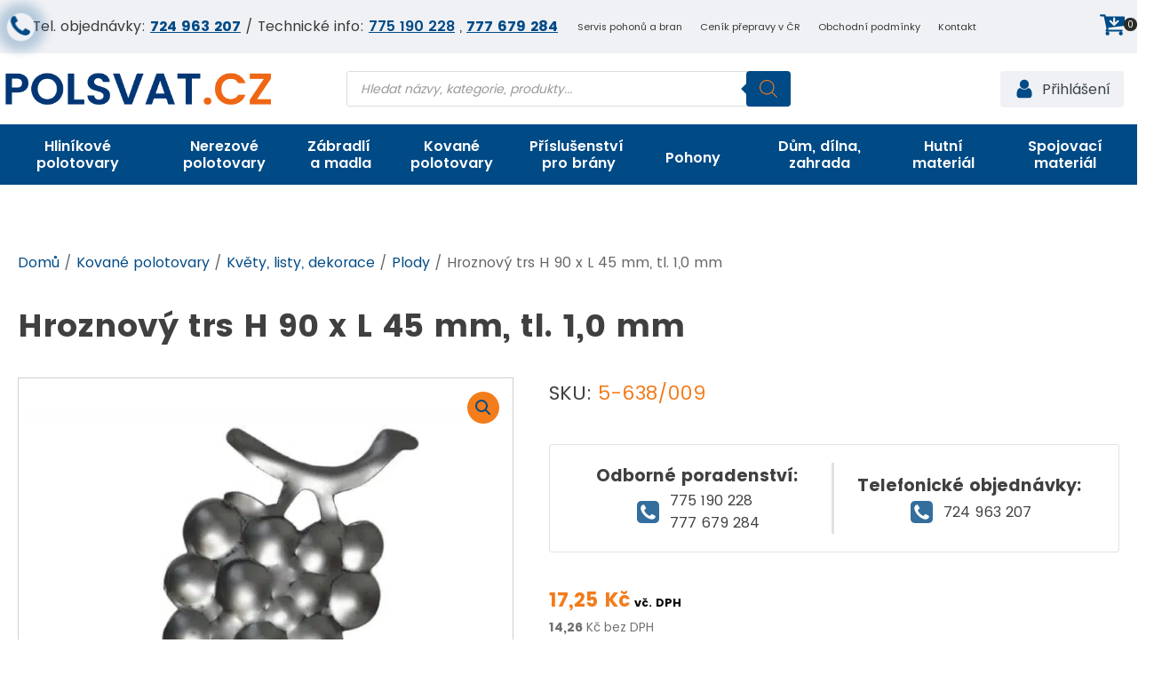

--- FILE ---
content_type: text/html; charset=UTF-8
request_url: https://polsvat.cz/produkt/hroznovy-trs-h-90-x-l-45-mm-tl-10-mm/
body_size: 51610
content:
<!DOCTYPE html>
<html lang="cs" >
<head>
<meta charset="UTF-8">
<meta name="viewport" content="width=device-width, initial-scale=1.0">
<title>Hroznový trs H 90 x L 45  mm, tl. 1,0 mm - polsvat.cz</title>
<meta name='robots' content='max-image-preview:large'/>
<link rel="alternate" type="application/rss+xml" title="polsvat.cz &raquo; RSS komentářů pro Hroznový trs H 90 x L 45 mm, tl. 1,0 mm" href="https://polsvat.cz/produkt/hroznovy-trs-h-90-x-l-45-mm-tl-10-mm/feed/"/>
<link rel="alternate" title="oEmbed (JSON)" type="application/json+oembed" href="https://polsvat.cz/wp-json/oembed/1.0/embed?url=https%3A%2F%2Fpolsvat.cz%2Fprodukt%2Fhroznovy-trs-h-90-x-l-45-mm-tl-10-mm%2F"/>
<link rel="alternate" title="oEmbed (XML)" type="text/xml+oembed" href="https://polsvat.cz/wp-json/oembed/1.0/embed?url=https%3A%2F%2Fpolsvat.cz%2Fprodukt%2Fhroznovy-trs-h-90-x-l-45-mm-tl-10-mm%2F&#038;format=xml"/>
<link rel="stylesheet" type="text/css" href="//polsvat.cz/wp-content/cache/wpfc-minified/lod73ogj/2fc51.css" media="all"/><style id='wp-img-auto-sizes-contain-inline-css'>img:is([sizes=auto i],[sizes^="auto," i]){contain-intrinsic-size:3000px 1500px}</style>
<style>.br_ce_image_currency{cursor:pointer;display:inline-block;}
.br_ce_image_currency input{display:none;}
.br_ce_image_currency img{padding:10%;}
.br_ce_image_currency input:checked + img{background-color:rgba(0,0,125, 0.5);}
.br_mm_single_product_limitations{margin-right:0 !important;margin-left:0 !important;}
.br_mm_single_product_limitations li{margin-left:15px;}</style>
<style id='wp-emoji-styles-inline-css'>img.wp-smiley, img.emoji{display:inline !important;border:none !important;box-shadow:none !important;height:1em !important;width:1em !important;margin:0 0.07em !important;vertical-align:-0.1em !important;background:none !important;padding:0 !important;}</style>
<style id='wp-block-library-inline-css'>:root{--wp-block-synced-color:#7a00df;--wp-block-synced-color--rgb:122,0,223;--wp-bound-block-color:var(--wp-block-synced-color);--wp-editor-canvas-background:#ddd;--wp-admin-theme-color:#007cba;--wp-admin-theme-color--rgb:0,124,186;--wp-admin-theme-color-darker-10:#006ba1;--wp-admin-theme-color-darker-10--rgb:0,107,160.5;--wp-admin-theme-color-darker-20:#005a87;--wp-admin-theme-color-darker-20--rgb:0,90,135;--wp-admin-border-width-focus:2px}@media (min-resolution:192dpi){:root{--wp-admin-border-width-focus:1.5px}}.wp-element-button{cursor:pointer}:root .has-very-light-gray-background-color{background-color:#eee}:root .has-very-dark-gray-background-color{background-color:#313131}:root .has-very-light-gray-color{color:#eee}:root .has-very-dark-gray-color{color:#313131}:root .has-vivid-green-cyan-to-vivid-cyan-blue-gradient-background{background:linear-gradient(135deg,#00d084,#0693e3)}:root .has-purple-crush-gradient-background{background:linear-gradient(135deg,#34e2e4,#4721fb 50%,#ab1dfe)}:root .has-hazy-dawn-gradient-background{background:linear-gradient(135deg,#faaca8,#dad0ec)}:root .has-subdued-olive-gradient-background{background:linear-gradient(135deg,#fafae1,#67a671)}:root .has-atomic-cream-gradient-background{background:linear-gradient(135deg,#fdd79a,#004a59)}:root .has-nightshade-gradient-background{background:linear-gradient(135deg,#330968,#31cdcf)}:root .has-midnight-gradient-background{background:linear-gradient(135deg,#020381,#2874fc)}:root{--wp--preset--font-size--normal:16px;--wp--preset--font-size--huge:42px}.has-regular-font-size{font-size:1em}.has-larger-font-size{font-size:2.625em}.has-normal-font-size{font-size:var(--wp--preset--font-size--normal)}.has-huge-font-size{font-size:var(--wp--preset--font-size--huge)}.has-text-align-center{text-align:center}.has-text-align-left{text-align:left}.has-text-align-right{text-align:right}.has-fit-text{white-space:nowrap!important}#end-resizable-editor-section{display:none}.aligncenter{clear:both}.items-justified-left{justify-content:flex-start}.items-justified-center{justify-content:center}.items-justified-right{justify-content:flex-end}.items-justified-space-between{justify-content:space-between}.screen-reader-text{border:0;clip-path:inset(50%);height:1px;margin:-1px;overflow:hidden;padding:0;position:absolute;width:1px;word-wrap:normal!important}.screen-reader-text:focus{background-color:#ddd;clip-path:none;color:#444;display:block;font-size:1em;height:auto;left:5px;line-height:normal;padding:15px 23px 14px;text-decoration:none;top:5px;width:auto;z-index:100000}html :where(.has-border-color){border-style:solid}html :where([style*=border-top-color]){border-top-style:solid}html :where([style*=border-right-color]){border-right-style:solid}html :where([style*=border-bottom-color]){border-bottom-style:solid}html :where([style*=border-left-color]){border-left-style:solid}html :where([style*=border-width]){border-style:solid}html :where([style*=border-top-width]){border-top-style:solid}html :where([style*=border-right-width]){border-right-style:solid}html :where([style*=border-bottom-width]){border-bottom-style:solid}html :where([style*=border-left-width]){border-left-style:solid}html :where(img[class*=wp-image-]){height:auto;max-width:100%}:where(figure){margin:0 0 1em}html :where(.is-position-sticky){--wp-admin--admin-bar--position-offset:var(--wp-admin--admin-bar--height,0px)}@media screen and (max-width:600px){html :where(.is-position-sticky){--wp-admin--admin-bar--position-offset:0px}}</style>
<link rel="stylesheet" type="text/css" href="//polsvat.cz/wp-content/cache/wpfc-minified/8yb1h6fz/2fc51.css" media="all"/>
<style id='global-styles-inline-css'>:root{--wp--preset--aspect-ratio--square:1;--wp--preset--aspect-ratio--4-3:4/3;--wp--preset--aspect-ratio--3-4:3/4;--wp--preset--aspect-ratio--3-2:3/2;--wp--preset--aspect-ratio--2-3:2/3;--wp--preset--aspect-ratio--16-9:16/9;--wp--preset--aspect-ratio--9-16:9/16;--wp--preset--color--black:#000000;--wp--preset--color--cyan-bluish-gray:#abb8c3;--wp--preset--color--white:#ffffff;--wp--preset--color--pale-pink:#f78da7;--wp--preset--color--vivid-red:#cf2e2e;--wp--preset--color--luminous-vivid-orange:#ff6900;--wp--preset--color--luminous-vivid-amber:#fcb900;--wp--preset--color--light-green-cyan:#7bdcb5;--wp--preset--color--vivid-green-cyan:#00d084;--wp--preset--color--pale-cyan-blue:#8ed1fc;--wp--preset--color--vivid-cyan-blue:#0693e3;--wp--preset--color--vivid-purple:#9b51e0;--wp--preset--gradient--vivid-cyan-blue-to-vivid-purple:linear-gradient(135deg,rgb(6,147,227) 0%,rgb(155,81,224) 100%);--wp--preset--gradient--light-green-cyan-to-vivid-green-cyan:linear-gradient(135deg,rgb(122,220,180) 0%,rgb(0,208,130) 100%);--wp--preset--gradient--luminous-vivid-amber-to-luminous-vivid-orange:linear-gradient(135deg,rgb(252,185,0) 0%,rgb(255,105,0) 100%);--wp--preset--gradient--luminous-vivid-orange-to-vivid-red:linear-gradient(135deg,rgb(255,105,0) 0%,rgb(207,46,46) 100%);--wp--preset--gradient--very-light-gray-to-cyan-bluish-gray:linear-gradient(135deg,rgb(238,238,238) 0%,rgb(169,184,195) 100%);--wp--preset--gradient--cool-to-warm-spectrum:linear-gradient(135deg,rgb(74,234,220) 0%,rgb(151,120,209) 20%,rgb(207,42,186) 40%,rgb(238,44,130) 60%,rgb(251,105,98) 80%,rgb(254,248,76) 100%);--wp--preset--gradient--blush-light-purple:linear-gradient(135deg,rgb(255,206,236) 0%,rgb(152,150,240) 100%);--wp--preset--gradient--blush-bordeaux:linear-gradient(135deg,rgb(254,205,165) 0%,rgb(254,45,45) 50%,rgb(107,0,62) 100%);--wp--preset--gradient--luminous-dusk:linear-gradient(135deg,rgb(255,203,112) 0%,rgb(199,81,192) 50%,rgb(65,88,208) 100%);--wp--preset--gradient--pale-ocean:linear-gradient(135deg,rgb(255,245,203) 0%,rgb(182,227,212) 50%,rgb(51,167,181) 100%);--wp--preset--gradient--electric-grass:linear-gradient(135deg,rgb(202,248,128) 0%,rgb(113,206,126) 100%);--wp--preset--gradient--midnight:linear-gradient(135deg,rgb(2,3,129) 0%,rgb(40,116,252) 100%);--wp--preset--font-size--small:13px;--wp--preset--font-size--medium:20px;--wp--preset--font-size--large:36px;--wp--preset--font-size--x-large:42px;--wp--preset--spacing--20:0.44rem;--wp--preset--spacing--30:0.67rem;--wp--preset--spacing--40:1rem;--wp--preset--spacing--50:1.5rem;--wp--preset--spacing--60:2.25rem;--wp--preset--spacing--70:3.38rem;--wp--preset--spacing--80:5.06rem;--wp--preset--shadow--natural:6px 6px 9px rgba(0, 0, 0, 0.2);--wp--preset--shadow--deep:12px 12px 50px rgba(0, 0, 0, 0.4);--wp--preset--shadow--sharp:6px 6px 0px rgba(0, 0, 0, 0.2);--wp--preset--shadow--outlined:6px 6px 0px -3px rgb(255, 255, 255), 6px 6px rgb(0, 0, 0);--wp--preset--shadow--crisp:6px 6px 0px rgb(0, 0, 0);}:root :where(.is-layout-flow) > :first-child{margin-block-start:0;}:root :where(.is-layout-flow) > :last-child{margin-block-end:0;}:root :where(.is-layout-flow) > *{margin-block-start:24px;margin-block-end:0;}:root :where(.is-layout-constrained) > :first-child{margin-block-start:0;}:root :where(.is-layout-constrained) > :last-child{margin-block-end:0;}:root :where(.is-layout-constrained) > *{margin-block-start:24px;margin-block-end:0;}:root :where(.is-layout-flex){gap:24px;}:root :where(.is-layout-grid){gap:24px;}body .is-layout-flex{display:flex;}.is-layout-flex{flex-wrap:wrap;align-items:center;}.is-layout-flex > :is(*, div){margin:0;}body .is-layout-grid{display:grid;}.is-layout-grid > :is(*, div){margin:0;}.has-black-color{color:var(--wp--preset--color--black) !important;}.has-cyan-bluish-gray-color{color:var(--wp--preset--color--cyan-bluish-gray) !important;}.has-white-color{color:var(--wp--preset--color--white) !important;}.has-pale-pink-color{color:var(--wp--preset--color--pale-pink) !important;}.has-vivid-red-color{color:var(--wp--preset--color--vivid-red) !important;}.has-luminous-vivid-orange-color{color:var(--wp--preset--color--luminous-vivid-orange) !important;}.has-luminous-vivid-amber-color{color:var(--wp--preset--color--luminous-vivid-amber) !important;}.has-light-green-cyan-color{color:var(--wp--preset--color--light-green-cyan) !important;}.has-vivid-green-cyan-color{color:var(--wp--preset--color--vivid-green-cyan) !important;}.has-pale-cyan-blue-color{color:var(--wp--preset--color--pale-cyan-blue) !important;}.has-vivid-cyan-blue-color{color:var(--wp--preset--color--vivid-cyan-blue) !important;}.has-vivid-purple-color{color:var(--wp--preset--color--vivid-purple) !important;}.has-black-background-color{background-color:var(--wp--preset--color--black) !important;}.has-cyan-bluish-gray-background-color{background-color:var(--wp--preset--color--cyan-bluish-gray) !important;}.has-white-background-color{background-color:var(--wp--preset--color--white) !important;}.has-pale-pink-background-color{background-color:var(--wp--preset--color--pale-pink) !important;}.has-vivid-red-background-color{background-color:var(--wp--preset--color--vivid-red) !important;}.has-luminous-vivid-orange-background-color{background-color:var(--wp--preset--color--luminous-vivid-orange) !important;}.has-luminous-vivid-amber-background-color{background-color:var(--wp--preset--color--luminous-vivid-amber) !important;}.has-light-green-cyan-background-color{background-color:var(--wp--preset--color--light-green-cyan) !important;}.has-vivid-green-cyan-background-color{background-color:var(--wp--preset--color--vivid-green-cyan) !important;}.has-pale-cyan-blue-background-color{background-color:var(--wp--preset--color--pale-cyan-blue) !important;}.has-vivid-cyan-blue-background-color{background-color:var(--wp--preset--color--vivid-cyan-blue) !important;}.has-vivid-purple-background-color{background-color:var(--wp--preset--color--vivid-purple) !important;}.has-black-border-color{border-color:var(--wp--preset--color--black) !important;}.has-cyan-bluish-gray-border-color{border-color:var(--wp--preset--color--cyan-bluish-gray) !important;}.has-white-border-color{border-color:var(--wp--preset--color--white) !important;}.has-pale-pink-border-color{border-color:var(--wp--preset--color--pale-pink) !important;}.has-vivid-red-border-color{border-color:var(--wp--preset--color--vivid-red) !important;}.has-luminous-vivid-orange-border-color{border-color:var(--wp--preset--color--luminous-vivid-orange) !important;}.has-luminous-vivid-amber-border-color{border-color:var(--wp--preset--color--luminous-vivid-amber) !important;}.has-light-green-cyan-border-color{border-color:var(--wp--preset--color--light-green-cyan) !important;}.has-vivid-green-cyan-border-color{border-color:var(--wp--preset--color--vivid-green-cyan) !important;}.has-pale-cyan-blue-border-color{border-color:var(--wp--preset--color--pale-cyan-blue) !important;}.has-vivid-cyan-blue-border-color{border-color:var(--wp--preset--color--vivid-cyan-blue) !important;}.has-vivid-purple-border-color{border-color:var(--wp--preset--color--vivid-purple) !important;}.has-vivid-cyan-blue-to-vivid-purple-gradient-background{background:var(--wp--preset--gradient--vivid-cyan-blue-to-vivid-purple) !important;}.has-light-green-cyan-to-vivid-green-cyan-gradient-background{background:var(--wp--preset--gradient--light-green-cyan-to-vivid-green-cyan) !important;}.has-luminous-vivid-amber-to-luminous-vivid-orange-gradient-background{background:var(--wp--preset--gradient--luminous-vivid-amber-to-luminous-vivid-orange) !important;}.has-luminous-vivid-orange-to-vivid-red-gradient-background{background:var(--wp--preset--gradient--luminous-vivid-orange-to-vivid-red) !important;}.has-very-light-gray-to-cyan-bluish-gray-gradient-background{background:var(--wp--preset--gradient--very-light-gray-to-cyan-bluish-gray) !important;}.has-cool-to-warm-spectrum-gradient-background{background:var(--wp--preset--gradient--cool-to-warm-spectrum) !important;}.has-blush-light-purple-gradient-background{background:var(--wp--preset--gradient--blush-light-purple) !important;}.has-blush-bordeaux-gradient-background{background:var(--wp--preset--gradient--blush-bordeaux) !important;}.has-luminous-dusk-gradient-background{background:var(--wp--preset--gradient--luminous-dusk) !important;}.has-pale-ocean-gradient-background{background:var(--wp--preset--gradient--pale-ocean) !important;}.has-electric-grass-gradient-background{background:var(--wp--preset--gradient--electric-grass) !important;}.has-midnight-gradient-background{background:var(--wp--preset--gradient--midnight) !important;}.has-small-font-size{font-size:var(--wp--preset--font-size--small) !important;}.has-medium-font-size{font-size:var(--wp--preset--font-size--medium) !important;}.has-large-font-size{font-size:var(--wp--preset--font-size--large) !important;}.has-x-large-font-size{font-size:var(--wp--preset--font-size--x-large) !important;}</style>
<style id='classic-theme-styles-inline-css'>.wp-block-button__link{color:#fff;background-color:#32373c;border-radius:9999px;box-shadow:none;text-decoration:none;padding:calc(.667em + 2px) calc(1.333em + 2px);font-size:1.125em}.wp-block-file__button{background:#32373c;color:#fff;text-decoration:none}</style>
<link rel="stylesheet" type="text/css" href="//polsvat.cz/wp-content/cache/wpfc-minified/qjq6ud1o/2fc51.css" media="all"/>
<link rel="stylesheet" type="text/css" href="//polsvat.cz/wp-content/cache/wpfc-minified/jmt2qg7w/2fc51.css" media="only screen and (max-width: 768px)"/>
<link rel="stylesheet" type="text/css" href="//polsvat.cz/wp-content/cache/wpfc-minified/dee0650w/2fc51.css" media="all"/>
<style id='woocommerce-inline-inline-css'>.woocommerce form .form-row .required{visibility:visible;}</style>
<link rel="stylesheet" type="text/css" href="//polsvat.cz/wp-content/cache/wpfc-minified/knh4tlb3/2fc51.css" media="all"/>
<link rel="https://api.w.org/" href="https://polsvat.cz/wp-json/"/><link rel="alternate" title="JSON" type="application/json" href="https://polsvat.cz/wp-json/wp/v2/product/474480"/><link rel="EditURI" type="application/rsd+xml" title="RSD" href="https://polsvat.cz/xmlrpc.php?rsd"/>
<link rel="canonical" href="https://polsvat.cz/produkt/hroznovy-trs-h-90-x-l-45-mm-tl-10-mm/"/>
<script data-wpfc-render="false">(function(){let events=["mousemove", "wheel", "scroll", "touchstart", "touchmove"];let fired=false;events.forEach(function(event){window.addEventListener(event, function(){if(fired===false){fired=true;setTimeout(function(){ (function(d,s){var f=d.getElementsByTagName(s)[0];j=d.createElement(s);j.setAttribute('src', 'https://www.googletagmanager.com/gtag/js?id=G-CM5HNESW0L');f.parentNode.insertBefore(j,f);})(document,'script'); }, 100);}},{once: true});});})();</script>
<script>window.dataLayer=window.dataLayer||[];
function gtag(){dataLayer.push(arguments);}
gtag('js', new Date());
gtag('config', 'G-CM5HNESW0L');</script>
<script data-wpfc-render="false">(function(){let events=["mousemove", "wheel", "scroll", "touchstart", "touchmove"];let fired=false;events.forEach(function(event){window.addEventListener(event, function(){if(fired===false){fired=true;setTimeout(function(){ (function(d,s){var f=d.getElementsByTagName(s)[0];j=d.createElement(s);j.setAttribute('src', 'https://www.googletagmanager.com/gtag/js?id=G-ESYE6KPW0M');f.parentNode.insertBefore(j,f);})(document,'script'); }, 200);}},{once: true});});})();</script>
<script>window.dataLayer=window.dataLayer||[];
function gtag(){dataLayer.push(arguments);}
gtag('js', new Date());
gtag('config', 'G-ESYE6KPW0M');</script>
<style></style>			<style>.cmplz-hidden{display:none !important;}</style>		<style>.dgwt-wcas-ico-magnifier,.dgwt-wcas-ico-magnifier-handler{max-width:20px}.dgwt-wcas-search-wrapp{max-width:600px}.dgwt-wcas-search-wrapp .dgwt-wcas-sf-wrapp .dgwt-wcas-search-submit::before{border-color:transparent #004a86}.dgwt-wcas-search-wrapp .dgwt-wcas-sf-wrapp .dgwt-wcas-search-submit:hover::before,.dgwt-wcas-search-wrapp .dgwt-wcas-sf-wrapp .dgwt-wcas-search-submit:focus::before{border-right-color:#004a86}.dgwt-wcas-search-wrapp .dgwt-wcas-sf-wrapp .dgwt-wcas-search-submit,.dgwt-wcas-om-bar .dgwt-wcas-om-return{background-color:#004a86;color:#f37c1b}.dgwt-wcas-search-wrapp .dgwt-wcas-ico-magnifier,.dgwt-wcas-search-wrapp .dgwt-wcas-sf-wrapp .dgwt-wcas-search-submit svg path,.dgwt-wcas-om-bar .dgwt-wcas-om-return svg path{fill:#f37c1b}.dgwt-wcas-search-icon{color:#fff}.dgwt-wcas-search-icon path{fill:#fff}</style>
<meta name="google-site-verification" content="X7-niEpXGjo_3eTb0wVKQSa9Kwp0RI1f6nPLSWMRYYU"/>
<noscript><style>.woocommerce-product-gallery{opacity:1 !important;}</style></noscript>
<style id="filter-everything-inline-css">.wpc-orderby-select{width:100%}.wpc-filters-open-button-container{display:none}.wpc-debug-message{padding:16px;font-size:14px;border:1px dashed #ccc;margin-bottom:20px}.wpc-debug-title{visibility:hidden}.wpc-button-inner,.wpc-chip-content{display:flex;align-items:center}.wpc-icon-html-wrapper{position:relative;margin-right:10px;top:2px}.wpc-icon-html-wrapper span{display:block;height:1px;width:18px;border-radius:3px;background:#2c2d33;margin-bottom:4px;position:relative}span.wpc-icon-line-1:after,span.wpc-icon-line-2:after,span.wpc-icon-line-3:after{content:"";display:block;width:3px;height:3px;border:1px solid #2c2d33;background-color:#fff;position:absolute;top:-2px;box-sizing:content-box}span.wpc-icon-line-3:after{border-radius:50%;left:2px}span.wpc-icon-line-1:after{border-radius:50%;left:5px}span.wpc-icon-line-2:after{border-radius:50%;left:12px}body .wpc-filters-open-button-container a.wpc-filters-open-widget,body .wpc-filters-open-button-container a.wpc-open-close-filters-button{display:inline-block;text-align:left;border:1px solid #2c2d33;border-radius:2px;line-height:1.5;padding:7px 12px;background-color:transparent;color:#2c2d33;box-sizing:border-box;text-decoration:none!important;font-weight:400;transition:none;position:relative}@media screen and (max-width:768px){.wpc_show_bottom_widget .wpc-filters-open-button-container,.wpc_show_open_close_button .wpc-filters-open-button-container{display:block}.wpc_show_bottom_widget .wpc-filters-open-button-container{margin-top:1em;margin-bottom:1em}}</style>
<link rel="icon" href="https://polsvat.cz/wp-content/uploads/2024/01/cropped-Polsvat.cz-nove-logo-3-32x32.png" sizes="32x32"/>
<link rel="icon" href="https://polsvat.cz/wp-content/uploads/2024/01/cropped-Polsvat.cz-nove-logo-3-192x192.png" sizes="192x192"/>
<link rel="apple-touch-icon" href="https://polsvat.cz/wp-content/uploads/2024/01/cropped-Polsvat.cz-nove-logo-3-180x180.png"/>
<meta name="msapplication-TileImage" content="https://polsvat.cz/wp-content/uploads/2024/01/cropped-Polsvat.cz-nove-logo-3-270x270.png"/>
<style id="wp-custom-css">.posted_in{display:none;}
.tagged_as{display:none;}
.woocommerce .tagged_as{display:none !important;}
div.oxy-repeater-pages, div.oxy-repeater-pages-wrap{width:100%;}
.oxel_megamenu_parent__title{font-family:'Poppins', sans-serif;}
.oxy-dynamic-list :is([data-id="-product-price-160-9184"],#incspec) .price, .oxy-dynamic-list :is([data-id="-product-price-160-9184"],#incspec) .woocommerce-Price-amount, .oxy-dynamic-list :is([data-id="-product-price-160-9184"],#incspec) .price del{font-size:18px!important;}
body{font-family:'Poppins', sans-serif;}
header{font-family:'Poppins', sans-serif;}
body, h1, h2, h3, h4, h5, h6{font-family:'Poppins', sans-serif;}
#-product-meta-159-9184 .product_meta .posted_in{display:none;}
.tagged_as{display:none!important;}
div.oxy-repeater-pages, div.oxy-repeater-pages-wrap{width:100%;}
#-ou_addtocart-21-9180 .product-type-grouped a.button, #-ou_addtocart-21-9180 .product-type-simple a.button, #-ou_addtocart-21-9180 .button.product_type_external{background-color:#949494!important;font-size:10px!important;padding:10px 10px !important;}
#-ou_minicart-1904-18 .mini_cart_item a{color:#383838;font-size:14px!important;}
.oxy-ou-minicart .product-content{overflow:auto;font-size:14px!important;}
.minimal-order{font-size:13px;color:#333;margin-right:20px;}
#-ou_addtocart-21-9180 form.cart .group_table td{vertical-align:middle;padding:5px;}
el, .woocommerce form label{font-size:14px!important;color:#333 !important;margin-top:8px;font-weight:600;font-style:normal;}
#span-1940-18 a{color:#D03E00 !important;text-decoration:underline !important;}
#link-1950-18{display:none;
}
.logged-in #link-1950-18{display:flex;
}
#link-1945-18{display:flex;
}
.logged-in #link-1945-18{display:none;
}
#link-2155-18{display:none;
}
.logged-in #link-2155-18{display:flex;
}
#link-2157-18{display:flex;
}
.logged-in #link-2157-18{display:none;
}
#div_block-1988-18{width:27px!important;height:27px!important;padding-left:1px;padding-top:1px;box-shadow:0 0 10px 10px rgba(51, 110, 158, 0.3);border-radius:50%;animation:pulse 4s infinite;}
@keyframes pulse {
0%, 100%{box-shadow:0 0 5px 5px rgba(51, 110, 158, 0.3);}
50%{box-shadow:0 0 10px 10px rgba(51, 110, 158, 0.3);}
}
#div_block-2166-18{width:27px!important;height:27px!important;padding-left:1px;padding-top:1px;box-shadow:0 0 10px 10px rgba(51, 110, 158, 0.3);border-radius:50%;animation:pulse 4s infinite;}
@keyframes pulse {
0%, 100%{box-shadow:0 0 5px 5px rgba(51, 110, 158, 0.3);}
50%{box-shadow:0 0 10px 10px rgba(51, 110, 158, 0.3);}
}
@media(max-width:479px){
#-pro-menu-2151-18 {
margin-left: -15px!important;
}}
@media(max-width:1024px){
#-pro-menu-2151-18 {
margin-left: -15px!important;
}}
.woocommerce .widget_shopping_cart .buttons a.checkout.wc-forward, .woocommerce button[type=submit], .woocommerce button[name=woocommerce-form-login__submit], .woocommerce button[name=save_account_details], .woocommerce button[name=save_address], .woocommerce .oxy-woo-element div.product form.cart button.button.alt, .woocommerce .oxy-product-cart-button button.button.alt, .woocommerce div.product form.cart .button{border:none!important;background-color:#f37c1b !important;}
.woocommerce div.product form.cart .button.alt:hover, .woocommerce .oxy-woo-element div.product form.cart button.button.alt:hover, .woocommerce .oxy-product-cart-button button.button.alt:hover{border:none !important;background-color:#004a86 !important;}
.woocommerce div.product form.cart{margin-bottom:0px!important;}
.woocommerce button.button.alt, .woocommerce a.button, .woocommerce ul.products li.product .button, .woocommerce #review_form #respond .form-submit input, .woocommerce a.button.alt, .woocommerce button.button{background:#004a86 !important;}
.woocommerce a.button:hover{background:#666 !important;}
.woocommerce button[type=submit]{background:#004a86 !important;}
.woocommerce:where(body:not(.woocommerce-uses-block-theme)) div.product .stock{color:rgb(50, 156, 16)!important;}
.woocommerce:where(body:not(.woocommerce-uses-block-theme)) div.product .out-of-stock{color:rgb(226, 25, 39) !important;}
@keyframes pulse {
0%{transform:scale(1);}
50%{transform:scale(1.2);}
100%{transform:scale(1);}
}
.woocommerce div.product p.stock::before, .woocommerce div.product p.stock.out-of-stock::before{content:"•";font-size:28px;
display:inline-block;margin-right:5px;
position:relative;bottom:-4px;animation:pulse 2s infinite;
font-family:'Poppins', sans-serif!important;}
.woocommerce div.product p.stock.in-stock::before{color:rgb(50, 156, 16);
}
.woocommerce div.product p.stock.out-of-stock::before{color:rgb(226, 25, 39);
}
.woocommerce div.product p.stock, .woocommerce div.product p.stock.out-of-stock{font-size:.95em!important;font-weight:700!important;line-height:0!important;font-family:'Poppins', sans-serif!important;}
@media(max-width:767px){
.woocommerce-grouped-product-list .stock{display:none;}
}
.custom-price-excl-tax .woocommerce-Price-amount.amount{font-size:1em !important;color:#707070 !important;}
.custom-price-excl-tax .woocommerce-Price-currencySymbol{font-size:1em !important;color:#707070 !important;font-weight:400;}
.custom-price-excl-tax{font-size:0.7em !important;
color:#707070;font-weight:400;}
.single-product .custom-price-excl-tax{font-size:0.85em !important;
}
.single-product .custom-price-excl-tax .woocommerce-Price-amount.amount, .single-product .custom-price-excl-tax .woocommerce-Price-currencySymbol{font-size:1em !important;
color:#707070 !important;}
.woocommerce-product-gallery__trigger{display:block!important;}</style>
<script data-wpfc-render="false">(function(){let events=["mousemove", "wheel", "scroll", "touchstart", "touchmove"];let fired=false;events.forEach(function(event){window.addEventListener(event, function(){if(fired===false){fired=true;setTimeout(function(){ (function(d,s){var f=d.getElementsByTagName(s)[0];j=d.createElement(s);j.setAttribute('src', 'https://www.googletagmanager.com/gtag/js?id=AW-16468384474');f.parentNode.insertBefore(j,f);})(document,'script'); }, 300);}},{once: true});});})();</script>
<script>window.dataLayer=window.dataLayer||[];
function gtag(){ dataLayer.push(arguments); }
gtag('consent', 'default', {
analytics_storage: 'denied',
ad_storage: 'denied',
ad_user_data: 'denied',
ad_personalization: 'denied',
region: ['AT', 'BE', 'BG', 'HR', 'CY', 'CZ', 'DK', 'EE', 'FI', 'FR', 'DE', 'GR', 'HU', 'IS', 'IE', 'IT', 'LV', 'LI', 'LT', 'LU', 'MT', 'NL', 'NO', 'PL', 'PT', 'RO', 'SK', 'SI', 'ES', 'SE', 'GB', 'CH'],
wait_for_update: 500,
});
gtag('js', new Date());
gtag('set', 'developer_id.dOGY3NW', true);
gtag("config", "AW-16468384474", { "groups": "GLA", "send_page_view": false });</script>
<link rel="stylesheet" type="text/css" href="//polsvat.cz/wp-content/cache/wpfc-minified/95wuzv7i/2fc51.css" media="all"/>
<script data-wpfc-render="false">var Wpfcll={s:[],osl:0,scroll:false,i:function(){Wpfcll.ss();window.addEventListener('load',function(){let observer=new MutationObserver(mutationRecords=>{Wpfcll.osl=Wpfcll.s.length;Wpfcll.ss();if(Wpfcll.s.length > Wpfcll.osl){Wpfcll.ls(false);}});observer.observe(document.getElementsByTagName("html")[0],{childList:true,attributes:true,subtree:true,attributeFilter:["src"],attributeOldValue:false,characterDataOldValue:false});Wpfcll.ls(true);});window.addEventListener('scroll',function(){Wpfcll.scroll=true;Wpfcll.ls(false);});window.addEventListener('resize',function(){Wpfcll.scroll=true;Wpfcll.ls(false);});window.addEventListener('click',function(){Wpfcll.scroll=true;Wpfcll.ls(false);});},c:function(e,pageload){var w=document.documentElement.clientHeight || body.clientHeight;var n=0;if(pageload){n=0;}else{n=(w > 800) ? 800:200;n=Wpfcll.scroll ? 800:n;}var er=e.getBoundingClientRect();var t=0;var p=e.parentNode ? e.parentNode:false;if(typeof p.getBoundingClientRect=="undefined"){var pr=false;}else{var pr=p.getBoundingClientRect();}if(er.x==0 && er.y==0){for(var i=0;i < 10;i++){if(p){if(pr.x==0 && pr.y==0){if(p.parentNode){p=p.parentNode;}if(typeof p.getBoundingClientRect=="undefined"){pr=false;}else{pr=p.getBoundingClientRect();}}else{t=pr.top;break;}}};}else{t=er.top;}if(w - t+n > 0){return true;}return false;},r:function(e,pageload){var s=this;var oc,ot;try{oc=e.getAttribute("data-wpfc-original-src");ot=e.getAttribute("data-wpfc-original-srcset");originalsizes=e.getAttribute("data-wpfc-original-sizes");if(s.c(e,pageload)){if(oc || ot){if(e.tagName=="DIV" || e.tagName=="A" || e.tagName=="SPAN"){e.style.backgroundImage="url("+oc+")";e.removeAttribute("data-wpfc-original-src");e.removeAttribute("data-wpfc-original-srcset");e.removeAttribute("onload");}else{if(oc){e.setAttribute('src',oc);}if(ot){e.setAttribute('srcset',ot);}if(originalsizes){e.setAttribute('sizes',originalsizes);}if(e.getAttribute("alt") && e.getAttribute("alt")=="blank"){e.removeAttribute("alt");}e.removeAttribute("data-wpfc-original-src");e.removeAttribute("data-wpfc-original-srcset");e.removeAttribute("data-wpfc-original-sizes");e.removeAttribute("onload");if(e.tagName=="IFRAME"){var y="https://www.youtube.com/embed/";if(navigator.userAgent.match(/\sEdge?\/\d/i)){e.setAttribute('src',e.getAttribute("src").replace(/.+\/templates\/youtube\.html\#/,y));}e.onload=function(){if(typeof window.jQuery !="undefined"){if(jQuery.fn.fitVids){jQuery(e).parent().fitVids({customSelector:"iframe[src]"});}}var s=e.getAttribute("src").match(/templates\/youtube\.html\#(.+)/);if(s){try{var i=e.contentDocument || e.contentWindow;if(i.location.href=="about:blank"){e.setAttribute('src',y+s[1]);}}catch(err){e.setAttribute('src',y+s[1]);}}}}}}else{if(e.tagName=="NOSCRIPT"){if(typeof window.jQuery !="undefined"){if(jQuery(e).attr("data-type")=="wpfc"){e.removeAttribute("data-type");jQuery(e).after(jQuery(e).text());}}}}}}catch(error){console.log(error);console.log("==>",e);}},ss:function(){var i=Array.prototype.slice.call(document.getElementsByTagName("img"));var f=Array.prototype.slice.call(document.getElementsByTagName("iframe"));var d=Array.prototype.slice.call(document.getElementsByTagName("div"));var a=Array.prototype.slice.call(document.getElementsByTagName("a"));var s=Array.prototype.slice.call(document.getElementsByTagName("span"));var n=Array.prototype.slice.call(document.getElementsByTagName("noscript"));this.s=i.concat(f).concat(d).concat(a).concat(s).concat(n);},ls:function(pageload){var s=this;[].forEach.call(s.s,function(e,index){s.r(e,pageload);});}};document.addEventListener('DOMContentLoaded',function(){wpfci();});function wpfci(){Wpfcll.i();}</script>
</head>
<body data-rsssl=1 class="wp-singular product-template-default single single-product postid-474480 wp-theme-oxygen-is-not-a-theme wp-embed-responsive theme-oxygen-is-not-a-theme oxygen-body woocommerce woocommerce-page woocommerce-no-js">
<section id="section-1961-18" class="ct-section"><div class="ct-section-inner-wrap"><div id="div_block-1970-18" class="ct-div-block"><div id="div_block-1988-18" class="ct-div-block"><div id="fancy_icon-1915-18" class="ct-fancy-icon oxel_icon_button_icon"><svg id="svg-fancy_icon-1915-18"><use xlink:href="#FontAwesomeicon-phone"></use></svg></div></div><div id="text_block-1916-18" class="ct-text-block oxel_icon_button_text">Tel. objednávky: <a href="tel:+420724963207"><b><u><span id="span-1976-18" class="ct-span">724 963 207</span></u></b></a> / Technické info: <a id="span-1983-18" class="ct-link-text" href="tel:+420775190228" target="_self">775 190 228</a>&nbsp;<a href="tel:+420775190228"><u><b></b></u></a>, <a href="tel:+420777679284"><u><b><span id="span-1982-18" class="ct-span">777 679 284</span></b></u></a></div></div><div id="div_block-1990-18" class="ct-div-block"><nav id="_nav_menu-1913-18" class="oxy-nav-menu oxy-nav-menu-dropdowns oxy-nav-menu-dropdown-arrow"><div class='oxy-menu-toggle'><div class='oxy-nav-menu-hamburger-wrap'><div class='oxy-nav-menu-hamburger'><div class='oxy-nav-menu-hamburger-line'></div><div class='oxy-nav-menu-hamburger-line'></div><div class='oxy-nav-menu-hamburger-line'></div></div></div></div><div class="menu-top-menu-container"><ul id="menu-top-menu" class="oxy-nav-menu-list"><li id="menu-item-27478" class="menu-item menu-item-type-post_type menu-item-object-page menu-item-27478"><a href="https://polsvat.cz/servis-pohonu-a-bran/">Servis pohonů a bran</a></li> <li id="menu-item-26479" class="menu-item menu-item-type-post_type menu-item-object-page menu-item-26479"><a href="https://polsvat.cz/cenik-prepravy-v-cr/">Ceník přepravy v ČR</a></li> <li id="menu-item-27482" class="menu-item menu-item-type-post_type menu-item-object-page menu-item-privacy-policy menu-item-27482"><a rel="privacy-policy" href="https://polsvat.cz/privacy-policy/">Obchodní podmínky</a></li> <li id="menu-item-26484" class="menu-item menu-item-type-post_type menu-item-object-page menu-item-26484"><a href="https://polsvat.cz/kontakt/">Kontakt</a></li> </ul></div></nav></div><div id="div_block-1969-18" class="ct-div-block">
<div id="-ou_minicart-1904-18" class="oxy-ou-minicart oxy-ultimate-element woocommerce"><div class="oumc-wrapper oumc-type-bubble"><a class="oumc-cart-btn oumc-type-icon" href="JavaScript: void(0);" role="button" aria-label="Zobrazit nákupní košík"><svg id="-ou_minicart-1904-18-cart-icon" class="oumcart-icon"><use xlink:href="#FontAwesomeicon-cart-arrow-down"></use></svg><span class="cart-items-num"><span class="cart-counter">0</span></span></a></div><div class="oumc-cart-items"><div class="widget_shopping_cart_content"> <p class="woocommerce-mini-cart__empty-message">Žádné produkty v košíku.</p></div></div></div></div></div></section><section id="section-1989-18" class="ct-section"><div class="ct-section-inner-wrap"><div id="div_block-1925-18" class="ct-div-block"><a id="link-1920-18" class="ct-link" href="https://polsvat.cz/"><img id="image-31-18" alt="Kované polotovary, nerezové zábradlí, brány ➡️ polsvat.cz" src="https://polsvat.cz/wp-content/uploads/2024/08/Polsvat.cz-nove-logo-1.png" class="ct-image"/></a></div><div id="div_block-1926-18" class="ct-div-block"><div id="shortcode-1921-18" class="ct-shortcode"><div class="dgwt-wcas-search-wrapp dgwt-wcas-has-submit woocommerce dgwt-wcas-style-solaris js-dgwt-wcas-layout-icon-flexible dgwt-wcas-layout-icon-flexible js-dgwt-wcas-mobile-overlay-disabled dgwt-wcas-search-darkoverl-mounted js-dgwt-wcas-search-darkoverl-mounted">
<svg class="dgwt-wcas-loader-circular dgwt-wcas-icon-preloader" viewBox="25 25 50 50">
<circle class="dgwt-wcas-loader-circular-path" cx="50" cy="50" r="20" fill="none"
stroke-miterlimit="10"/>
</svg>
<a href="#" class="dgwt-wcas-search-icon js-dgwt-wcas-search-icon-handler">				<svg class="dgwt-wcas-ico-magnifier-handler" xmlns="http://www.w3.org/2000/svg"
xmlns:xlink="http://www.w3.org/1999/xlink" x="0px" y="0px"
viewBox="0 0 51.539 51.361" xml:space="preserve">
<path 						 d="M51.539,49.356L37.247,35.065c3.273-3.74,5.272-8.623,5.272-13.983c0-11.742-9.518-21.26-21.26-21.26 S0,9.339,0,21.082s9.518,21.26,21.26,21.26c5.361,0,10.244-1.999,13.983-5.272l14.292,14.292L51.539,49.356z M2.835,21.082 c0-10.176,8.249-18.425,18.425-18.425s18.425,8.249,18.425,18.425S31.436,39.507,21.26,39.507S2.835,31.258,2.835,21.082z"/>
</svg>
</a>
<div class="dgwt-wcas-search-icon-arrow"></div><form class="dgwt-wcas-search-form" role="search" action="https://polsvat.cz/" method="get">
<div class="dgwt-wcas-sf-wrapp">
<label class="screen-reader-text"
for="dgwt-wcas-search-input-1">Products search</label>
<input id="dgwt-wcas-search-input-1"
type="search"
class="dgwt-wcas-search-input"
name="s"
value=""
placeholder="Hledat názvy, kategorie, produkty..."
autocomplete="off"
/>
<div class="dgwt-wcas-preloader"></div><div class="dgwt-wcas-voice-search"></div><button type="submit"
aria-label="Search"
class="dgwt-wcas-search-submit">				<svg class="dgwt-wcas-ico-magnifier" xmlns="http://www.w3.org/2000/svg"
xmlns:xlink="http://www.w3.org/1999/xlink" x="0px" y="0px"
viewBox="0 0 51.539 51.361" xml:space="preserve">
<path 						 d="M51.539,49.356L37.247,35.065c3.273-3.74,5.272-8.623,5.272-13.983c0-11.742-9.518-21.26-21.26-21.26 S0,9.339,0,21.082s9.518,21.26,21.26,21.26c5.361,0,10.244-1.999,13.983-5.272l14.292,14.292L51.539,49.356z M2.835,21.082 c0-10.176,8.249-18.425,18.425-18.425s18.425,8.249,18.425,18.425S31.436,39.507,21.26,39.507S2.835,31.258,2.835,21.082z"/>
</svg>
</button>
<input type="hidden" name="post_type" value="product"/>
<input type="hidden" name="dgwt_wcas" value="1"/></div></form></div></div></div><div id="div_block-1927-18" class="ct-div-block"><a id="link-1945-18" class="ct-link oxel_icon_button__container" href="http://" target="_self" role="button"><div id="fancy_icon-1946-18" class="ct-fancy-icon oxel_icon_button_icon"><svg id="svg-fancy_icon-1946-18"><use xlink:href="#FontAwesomeicon-user"></use></svg></div><div id="text_block-1947-18" class="ct-text-block oxel_icon_button_text">Přihlášení</div></a><a id="link-1950-18" class="ct-link oxel_icon_button__container" href="https://polsvat.cz/muj-ucet/" role="button"><div id="fancy_icon-1951-18" class="ct-fancy-icon oxel_icon_button_icon"><svg id="svg-fancy_icon-1951-18"><use xlink:href="#FontAwesomeicon-user"></use></svg></div><div id="text_block-1952-18" class="ct-text-block oxel_icon_button_text">Vítejte zpět,&nbsp;</div></a></div></div></section><div id="div_block-812-18" class="ct-div-block"><div id="div_block-654-18" class="ct-div-block"><a id="link-656-18" class="ct-link oxel_megamenu_parent" href="https://polsvat.cz/kategorie/hlinikove-polotovary/" target="_self" megamenu-link-id="1"><div id="text_block-657-18" class="ct-text-block oxel_megamenu_parent__title">Hliníkové polotovary</div></a><div id="div_block-658-18" class="ct-div-block oxel_megamenu__wrapper oxel_megamenu__wrapper--hidden" megamenu-link-id="1"><div id="new_columns-659-18" class="ct-new-columns"><div id="div_block-660-18" class="ct-div-block"><div id="div_block-813-18" class="ct-div-block"><img id="image-815-18" alt="" src="https://polsvat.cz/wp-content/uploads/2024/05/Screenshot-2024-05-23-at-22.13.25.png" class="ct-image" srcset="https://polsvat.cz/wp-content/uploads/2024/05/Screenshot-2024-05-23-at-22.13.25.png 562w, https://polsvat.cz/wp-content/uploads/2024/05/Screenshot-2024-05-23-at-22.13.25-300x300.png 300w, https://polsvat.cz/wp-content/uploads/2024/05/Screenshot-2024-05-23-at-22.13.25-100x100.png 100w, https://polsvat.cz/wp-content/uploads/2024/05/Screenshot-2024-05-23-at-22.13.25-64x64.png 64w, https://polsvat.cz/wp-content/uploads/2024/05/Screenshot-2024-05-23-at-22.13.25-150x150.png 150w" sizes="(max-width: 562px) 100vw, 562px"/><a id="link_text-816-18" class="ct-link-text" href="https://polsvat.cz/kategorie/hlinikove-polotovary/hlinikove-lamely/" target="_self">Hliníkové lamely</a></div><div id="div_block-848-18" class="ct-div-block"><img id="image-849-18" alt="" src="https://polsvat.cz/wp-content/uploads/2024/05/Screenshot-2024-05-23-at-22.13.33.png" class="ct-image" srcset="https://polsvat.cz/wp-content/uploads/2024/05/Screenshot-2024-05-23-at-22.13.33.png 550w, https://polsvat.cz/wp-content/uploads/2024/05/Screenshot-2024-05-23-at-22.13.33-300x300.png 300w, https://polsvat.cz/wp-content/uploads/2024/05/Screenshot-2024-05-23-at-22.13.33-100x100.png 100w, https://polsvat.cz/wp-content/uploads/2024/05/Screenshot-2024-05-23-at-22.13.33-64x64.png 64w, https://polsvat.cz/wp-content/uploads/2024/05/Screenshot-2024-05-23-at-22.13.33-150x150.png 150w" sizes="(max-width: 550px) 100vw, 550px"/><a id="link_text-850-18" class="ct-link-text" href="https://polsvat.cz/kategorie/hlinikove-polotovary/hlinikove-tahokovy/" target="_self">Hliníkové tahokovy</a></div><div id="div_block-2070-18" class="ct-div-block"><img onload="Wpfcll.r(this,true);" src="https://polsvat.cz/wp-content/plugins/wp-fastest-cache-premium/pro/images/blank.gif" id="image-2071-18" alt="blank" data-wpfc-original-src="https://polsvat.cz/wp-content/uploads/2024/01/Screenshot-2024-01-02-at-20.38.54.png" class="ct-image" data-wpfc-original-srcset="https://polsvat.cz/wp-content/uploads/2024/01/Screenshot-2024-01-02-at-20.38.54.png 350w, https://polsvat.cz/wp-content/uploads/2024/01/Screenshot-2024-01-02-at-20.38.54-300x300.png 300w, https://polsvat.cz/wp-content/uploads/2024/01/Screenshot-2024-01-02-at-20.38.54-100x100.png 100w, https://polsvat.cz/wp-content/uploads/2024/01/Screenshot-2024-01-02-at-20.38.54-64x64.png 64w, https://polsvat.cz/wp-content/uploads/2024/01/Screenshot-2024-01-02-at-20.38.54-150x150.png 150w" data-wpfc-original-sizes="(max-width: 350px) 100vw, 350px"/><a id="link_text-2072-18" class="ct-link-text" href="/kategorie/hlinikove-polotovary/u-ut-profily/" target="_self">U/UT profily</a></div></div><div id="div_block-851-18" class="ct-div-block"><div id="div_block-852-18" class="ct-div-block"><img onload="Wpfcll.r(this,true);" src="https://polsvat.cz/wp-content/plugins/wp-fastest-cache-premium/pro/images/blank.gif" id="image-853-18" alt="blank" data-wpfc-original-src="https://polsvat.cz/wp-content/uploads/2024/05/Screenshot-2024-05-23-at-22.17.17.png" class="ct-image" data-wpfc-original-srcset="https://polsvat.cz/wp-content/uploads/2024/05/Screenshot-2024-05-23-at-22.17.17.png 508w, https://polsvat.cz/wp-content/uploads/2024/05/Screenshot-2024-05-23-at-22.17.17-300x300.png 300w, https://polsvat.cz/wp-content/uploads/2024/05/Screenshot-2024-05-23-at-22.17.17-100x100.png 100w, https://polsvat.cz/wp-content/uploads/2024/05/Screenshot-2024-05-23-at-22.17.17-64x64.png 64w, https://polsvat.cz/wp-content/uploads/2024/05/Screenshot-2024-05-23-at-22.17.17-150x150.png 150w" data-wpfc-original-sizes="(max-width: 508px) 100vw, 508px"/><a id="link_text-854-18" class="ct-link-text" href="https://polsvat.cz/kategorie/hlinikove-polotovary/hlinikove-profily/" target="_self">Hliníkové profily</a></div><div id="div_block-855-18" class="ct-div-block"><img onload="Wpfcll.r(this,true);" src="https://polsvat.cz/wp-content/plugins/wp-fastest-cache-premium/pro/images/blank.gif" id="image-856-18" alt="blank" data-wpfc-original-src="https://polsvat.cz/wp-content/uploads/2024/05/Screenshot-2024-05-23-at-22.17.26.png" class="ct-image" data-wpfc-original-srcset="https://polsvat.cz/wp-content/uploads/2024/05/Screenshot-2024-05-23-at-22.17.26.png 474w, https://polsvat.cz/wp-content/uploads/2024/05/Screenshot-2024-05-23-at-22.17.26-300x300.png 300w, https://polsvat.cz/wp-content/uploads/2024/05/Screenshot-2024-05-23-at-22.17.26-100x100.png 100w, https://polsvat.cz/wp-content/uploads/2024/05/Screenshot-2024-05-23-at-22.17.26-64x64.png 64w, https://polsvat.cz/wp-content/uploads/2024/05/Screenshot-2024-05-23-at-22.17.26-150x150.png 150w" data-wpfc-original-sizes="(max-width: 474px) 100vw, 474px"/><a id="link_text-857-18" class="ct-link-text" href="https://polsvat.cz/kategorie/hlinikove-polotovary/madla-obdelnikova-hlinikova/" target="_self">Madla obdélníková hliníková</a></div><div id="div_block-2073-18" class="ct-div-block"><img onload="Wpfcll.r(this,true);" src="https://polsvat.cz/wp-content/plugins/wp-fastest-cache-premium/pro/images/blank.gif" id="image-2074-18" alt="blank" data-wpfc-original-src="https://polsvat.cz/wp-content/uploads/2024/01/Screenshot-2024-01-02-at-20.41.22.png" class="ct-image" data-wpfc-original-srcset="https://polsvat.cz/wp-content/uploads/2024/01/Screenshot-2024-01-02-at-20.41.22.png 332w, https://polsvat.cz/wp-content/uploads/2024/01/Screenshot-2024-01-02-at-20.41.22-300x300.png 300w, https://polsvat.cz/wp-content/uploads/2024/01/Screenshot-2024-01-02-at-20.41.22-100x100.png 100w, https://polsvat.cz/wp-content/uploads/2024/01/Screenshot-2024-01-02-at-20.41.22-64x64.png 64w, https://polsvat.cz/wp-content/uploads/2024/01/Screenshot-2024-01-02-at-20.41.22-150x150.png 150w" data-wpfc-original-sizes="(max-width: 332px) 100vw, 332px"/><a id="link_text-2075-18" class="ct-link-text" href="/kategorie/hlinikove-polotovary/hlinikove-zatky-a-striesky/" target="_self">Hliníkové zátky a stříšky</a></div></div><div id="div_block-858-18" class="ct-div-block"><div id="div_block-859-18" class="ct-div-block"><img onload="Wpfcll.r(this,true);" src="https://polsvat.cz/wp-content/plugins/wp-fastest-cache-premium/pro/images/blank.gif" id="image-860-18" alt="blank" data-wpfc-original-src="https://polsvat.cz/wp-content/uploads/2024/05/Screenshot-2024-05-23-at-22.19.33.png" class="ct-image" data-wpfc-original-srcset="https://polsvat.cz/wp-content/uploads/2024/05/Screenshot-2024-05-23-at-22.19.33.png 600w, https://polsvat.cz/wp-content/uploads/2024/05/Screenshot-2024-05-23-at-22.19.33-300x300.png 300w, https://polsvat.cz/wp-content/uploads/2024/05/Screenshot-2024-05-23-at-22.19.33-100x100.png 100w, https://polsvat.cz/wp-content/uploads/2024/05/Screenshot-2024-05-23-at-22.19.33-64x64.png 64w, https://polsvat.cz/wp-content/uploads/2024/05/Screenshot-2024-05-23-at-22.19.33-150x150.png 150w" data-wpfc-original-sizes="(max-width: 600px) 100vw, 600px"/><a id="link_text-861-18" class="ct-link-text" href="https://polsvat.cz/kategorie/hlinikove-polotovary/hlinikovy-samonosny-system/" target="_self">Hliníkový samonosný systém</a></div><div id="div_block-862-18" class="ct-div-block"><img onload="Wpfcll.r(this,true);" src="https://polsvat.cz/wp-content/plugins/wp-fastest-cache-premium/pro/images/blank.gif" id="image-863-18" alt="blank" data-wpfc-original-src="https://polsvat.cz/wp-content/uploads/2024/05/Screenshot-2024-05-23-at-22.19.41.png" class="ct-image" data-wpfc-original-srcset="https://polsvat.cz/wp-content/uploads/2024/05/Screenshot-2024-05-23-at-22.19.41.png 472w, https://polsvat.cz/wp-content/uploads/2024/05/Screenshot-2024-05-23-at-22.19.41-300x300.png 300w, https://polsvat.cz/wp-content/uploads/2024/05/Screenshot-2024-05-23-at-22.19.41-100x100.png 100w, https://polsvat.cz/wp-content/uploads/2024/05/Screenshot-2024-05-23-at-22.19.41-64x64.png 64w, https://polsvat.cz/wp-content/uploads/2024/05/Screenshot-2024-05-23-at-22.19.41-150x150.png 150w" data-wpfc-original-sizes="(max-width: 472px) 100vw, 472px"/><a id="link_text-864-18" class="ct-link-text" href="https://polsvat.cz/kategorie/hlinikove-polotovary/madla-kruhova-hlinikova/" target="_self">Madla kruhová hliníková</a></div><div id="div_block-2076-18" class="ct-div-block"><img onload="Wpfcll.r(this,true);" src="https://polsvat.cz/wp-content/plugins/wp-fastest-cache-premium/pro/images/blank.gif" id="image-2077-18" alt="blank" data-wpfc-original-src="https://polsvat.cz/wp-content/uploads/2024/01/Screenshot-2024-01-02-at-20.44.28.png" class="ct-image" data-wpfc-original-srcset="https://polsvat.cz/wp-content/uploads/2024/01/Screenshot-2024-01-02-at-20.44.28.png 550w, https://polsvat.cz/wp-content/uploads/2024/01/Screenshot-2024-01-02-at-20.44.28-300x300.png 300w, https://polsvat.cz/wp-content/uploads/2024/01/Screenshot-2024-01-02-at-20.44.28-100x100.png 100w, https://polsvat.cz/wp-content/uploads/2024/01/Screenshot-2024-01-02-at-20.44.28-64x64.png 64w, https://polsvat.cz/wp-content/uploads/2024/01/Screenshot-2024-01-02-at-20.44.28-150x150.png 150w" data-wpfc-original-sizes="(max-width: 550px) 100vw, 550px"/><a id="link_text-2078-18" class="ct-link-text" href="/kategorie/hlinikove-polotovary/hlinikove-uzavrene-profily/" target="_self">Hliníkové uzavřené profily</a></div></div><div id="div_block-865-18" class="ct-div-block"><div id="div_block-866-18" class="ct-div-block"><img onload="Wpfcll.r(this,true);" src="https://polsvat.cz/wp-content/plugins/wp-fastest-cache-premium/pro/images/blank.gif" id="image-867-18" alt="blank" data-wpfc-original-src="https://polsvat.cz/wp-content/uploads/2024/05/Screenshot-2024-05-23-at-22.21.04.png" class="ct-image" data-wpfc-original-srcset="https://polsvat.cz/wp-content/uploads/2024/05/Screenshot-2024-05-23-at-22.21.04.png 568w, https://polsvat.cz/wp-content/uploads/2024/05/Screenshot-2024-05-23-at-22.21.04-300x300.png 300w, https://polsvat.cz/wp-content/uploads/2024/05/Screenshot-2024-05-23-at-22.21.04-100x100.png 100w, https://polsvat.cz/wp-content/uploads/2024/05/Screenshot-2024-05-23-at-22.21.04-64x64.png 64w, https://polsvat.cz/wp-content/uploads/2024/05/Screenshot-2024-05-23-at-22.21.04-150x150.png 150w" data-wpfc-original-sizes="(max-width: 568px) 100vw, 568px"/><a id="link_text-868-18" class="ct-link-text" href="https://polsvat.cz/kategorie/hlinikove-polotovary/c-profily/" target="_self">C profily</a></div><div id="div_block-869-18" class="ct-div-block"><img onload="Wpfcll.r(this,true);" src="https://polsvat.cz/wp-content/plugins/wp-fastest-cache-premium/pro/images/blank.gif" id="image-870-18" alt="blank" data-wpfc-original-src="https://polsvat.cz/wp-content/uploads/2024/05/Screenshot-2024-05-23-at-22.21.15.png" class="ct-image" data-wpfc-original-srcset="https://polsvat.cz/wp-content/uploads/2024/05/Screenshot-2024-05-23-at-22.21.15.png 524w, https://polsvat.cz/wp-content/uploads/2024/05/Screenshot-2024-05-23-at-22.21.15-300x300.png 300w, https://polsvat.cz/wp-content/uploads/2024/05/Screenshot-2024-05-23-at-22.21.15-100x100.png 100w, https://polsvat.cz/wp-content/uploads/2024/05/Screenshot-2024-05-23-at-22.21.15-64x64.png 64w, https://polsvat.cz/wp-content/uploads/2024/05/Screenshot-2024-05-23-at-22.21.15-150x150.png 150w" data-wpfc-original-sizes="(max-width: 524px) 100vw, 524px"/><a id="link_text-871-18" class="ct-link-text" href="https://polsvat.cz/kategorie/hlinikove-polotovary/spodni-listy-skla/" target="_self">Spodní lišty skla</a></div></div><div id="div_block-872-18" class="ct-div-block"><div id="div_block-873-18" class="ct-div-block"><img onload="Wpfcll.r(this,true);" src="https://polsvat.cz/wp-content/plugins/wp-fastest-cache-premium/pro/images/blank.gif" id="image-874-18" alt="blank" data-wpfc-original-src="https://polsvat.cz/wp-content/uploads/2024/05/Screenshot-2024-05-23-at-22.22.18.png" class="ct-image" data-wpfc-original-srcset="https://polsvat.cz/wp-content/uploads/2024/05/Screenshot-2024-05-23-at-22.22.18.png 502w, https://polsvat.cz/wp-content/uploads/2024/05/Screenshot-2024-05-23-at-22.22.18-300x300.png 300w, https://polsvat.cz/wp-content/uploads/2024/05/Screenshot-2024-05-23-at-22.22.18-100x100.png 100w, https://polsvat.cz/wp-content/uploads/2024/05/Screenshot-2024-05-23-at-22.22.18-64x64.png 64w, https://polsvat.cz/wp-content/uploads/2024/05/Screenshot-2024-05-23-at-22.22.18-150x150.png 150w" data-wpfc-original-sizes="(max-width: 502px) 100vw, 502px"/><a id="link_text-875-18" class="ct-link-text" href="https://polsvat.cz/kategorie/hlinikove-polotovary/plastove-spojky/" target="_self">Plastové spojky</a></div><div id="div_block-2067-18" class="ct-div-block"><img onload="Wpfcll.r(this,true);" src="https://polsvat.cz/wp-content/plugins/wp-fastest-cache-premium/pro/images/blank.gif" id="image-2068-18" alt="blank" data-wpfc-original-src="https://polsvat.cz/wp-content/uploads/2024/01/Screenshot-2024-01-02-at-20.36.48.png" class="ct-image" data-wpfc-original-srcset="https://polsvat.cz/wp-content/uploads/2024/01/Screenshot-2024-01-02-at-20.36.48.png 358w, https://polsvat.cz/wp-content/uploads/2024/01/Screenshot-2024-01-02-at-20.36.48-300x300.png 300w, https://polsvat.cz/wp-content/uploads/2024/01/Screenshot-2024-01-02-at-20.36.48-100x100.png 100w, https://polsvat.cz/wp-content/uploads/2024/01/Screenshot-2024-01-02-at-20.36.48-64x64.png 64w, https://polsvat.cz/wp-content/uploads/2024/01/Screenshot-2024-01-02-at-20.36.48-150x150.png 150w" data-wpfc-original-sizes="(max-width: 358px) 100vw, 358px"/><a id="link_text-2069-18" class="ct-link-text" href="/kategorie/hlinikove-polotovary/l-profily/" target="_self">L profily</a></div></div></div></div><a id="link-2237-18" class="ct-link oxel_megamenu_parent" href="https://polsvat.cz/kategorie/nerezove-polotovary/" megamenu-link-id="2"><div id="text_block-2238-18" class="ct-text-block oxel_megamenu_parent__title">Nerezové polotovary</div></a><div id="div_block-2344-18" class="ct-div-block oxel_megamenu__wrapper oxel_megamenu__wrapper--hidden" megamenu-link-id="2"><div id="new_columns-2345-18" class="ct-new-columns"><div id="div_block-2346-18" class="ct-div-block"><div id="div_block-2347-18" class="ct-div-block"><img onload="Wpfcll.r(this,true);" src="https://polsvat.cz/wp-content/plugins/wp-fastest-cache-premium/pro/images/blank.gif" id="image-2348-18" alt="blank" data-wpfc-original-src="https://polsvat.cz/wp-content/uploads/2024/05/Screenshot-2024-05-23-at-18.18.54.png" class="ct-image" data-wpfc-original-srcset="https://polsvat.cz/wp-content/uploads/2024/05/Screenshot-2024-05-23-at-18.18.54.png 534w, https://polsvat.cz/wp-content/uploads/2024/05/Screenshot-2024-05-23-at-18.18.54-300x300.png 300w, https://polsvat.cz/wp-content/uploads/2024/05/Screenshot-2024-05-23-at-18.18.54-100x100.png 100w, https://polsvat.cz/wp-content/uploads/2024/05/Screenshot-2024-05-23-at-18.18.54-64x64.png 64w, https://polsvat.cz/wp-content/uploads/2024/05/Screenshot-2024-05-23-at-18.18.54-150x150.png 150w" data-wpfc-original-sizes="(max-width: 534px) 100vw, 534px"/><a id="link_text-2349-18" class="ct-link-text" href="https://polsvat.cz/kategorie/nerezove-polotovary/svorky-skla/" target="_self">Svorky skla</a></div><div id="div_block-2350-18" class="ct-div-block"><img onload="Wpfcll.r(this,true);" src="https://polsvat.cz/wp-content/plugins/wp-fastest-cache-premium/pro/images/blank.gif" id="image-2351-18" alt="blank" data-wpfc-original-src="https://polsvat.cz/wp-content/uploads/2024/05/Screenshot-2024-05-23-at-18.19.14.png" class="ct-image" data-wpfc-original-srcset="https://polsvat.cz/wp-content/uploads/2024/05/Screenshot-2024-05-23-at-18.19.14.png 556w, https://polsvat.cz/wp-content/uploads/2024/05/Screenshot-2024-05-23-at-18.19.14-300x300.png 300w, https://polsvat.cz/wp-content/uploads/2024/05/Screenshot-2024-05-23-at-18.19.14-100x100.png 100w, https://polsvat.cz/wp-content/uploads/2024/05/Screenshot-2024-05-23-at-18.19.14-64x64.png 64w, https://polsvat.cz/wp-content/uploads/2024/05/Screenshot-2024-05-23-at-18.19.14-150x150.png 150w" data-wpfc-original-sizes="(max-width: 556px) 100vw, 556px"/><a id="link_text-2352-18" class="ct-link-text" href="https://polsvat.cz/kategorie/nerezove-polotovary/ukonceni-nerezove-polotovary/" target="_self">Ukončení</a></div><div id="div_block-2353-18" class="ct-div-block"><img onload="Wpfcll.r(this,true);" src="https://polsvat.cz/wp-content/plugins/wp-fastest-cache-premium/pro/images/blank.gif" id="image-2354-18" alt="blank" data-wpfc-original-src="https://polsvat.cz/wp-content/uploads/2024/05/Screenshot-2024-05-22-at-21.11.21.png" class="ct-image" data-wpfc-original-srcset="https://polsvat.cz/wp-content/uploads/2024/05/Screenshot-2024-05-22-at-21.11.21.png 528w, https://polsvat.cz/wp-content/uploads/2024/05/Screenshot-2024-05-22-at-21.11.21-300x300.png 300w, https://polsvat.cz/wp-content/uploads/2024/05/Screenshot-2024-05-22-at-21.11.21-100x100.png 100w, https://polsvat.cz/wp-content/uploads/2024/05/Screenshot-2024-05-22-at-21.11.21-64x64.png 64w, https://polsvat.cz/wp-content/uploads/2024/05/Screenshot-2024-05-22-at-21.11.21-150x150.png 150w" data-wpfc-original-sizes="(max-width: 528px) 100vw, 528px"/><a id="link_text-2355-18" class="ct-link-text" href="https://polsvat.cz/kategorie/nerezove-polotovary/lankovy-system/" target="_self">Lankový systém</a></div><div id="div_block-2436-18" class="ct-div-block"><img onload="Wpfcll.r(this,true);" src="https://polsvat.cz/wp-content/plugins/wp-fastest-cache-premium/pro/images/blank.gif" id="image-2437-18" alt="blank" data-wpfc-original-src="https://polsvat.cz/wp-content/uploads/2024/05/Screenshot-2024-05-22-at-21.23.13.png" class="ct-image" data-wpfc-original-srcset="https://polsvat.cz/wp-content/uploads/2024/05/Screenshot-2024-05-22-at-21.23.13.png 590w, https://polsvat.cz/wp-content/uploads/2024/05/Screenshot-2024-05-22-at-21.23.13-300x300.png 300w, https://polsvat.cz/wp-content/uploads/2024/05/Screenshot-2024-05-22-at-21.23.13-100x100.png 100w, https://polsvat.cz/wp-content/uploads/2024/05/Screenshot-2024-05-22-at-21.23.13-64x64.png 64w, https://polsvat.cz/wp-content/uploads/2024/05/Screenshot-2024-05-22-at-21.23.13-150x150.png 150w" data-wpfc-original-sizes="(max-width: 590px) 100vw, 590px"/><a id="link_text-2438-18" class="ct-link-text" href="https://polsvat.cz/kategorie/nerezove-polotovary/plechy/" target="_self">Plechy</a></div><div id="div_block-2439-18" class="ct-div-block"><img onload="Wpfcll.r(this,true);" src="https://polsvat.cz/wp-content/plugins/wp-fastest-cache-premium/pro/images/blank.gif" id="image-2440-18" alt="blank" data-wpfc-original-src="https://polsvat.cz/wp-content/uploads/2024/05/Screenshot-2024-05-22-at-20.48.22.png" class="ct-image" data-wpfc-original-srcset="https://polsvat.cz/wp-content/uploads/2024/05/Screenshot-2024-05-22-at-20.48.22.png 556w, https://polsvat.cz/wp-content/uploads/2024/05/Screenshot-2024-05-22-at-20.48.22-300x300.png 300w, https://polsvat.cz/wp-content/uploads/2024/05/Screenshot-2024-05-22-at-20.48.22-100x100.png 100w, https://polsvat.cz/wp-content/uploads/2024/05/Screenshot-2024-05-22-at-20.48.22-64x64.png 64w, https://polsvat.cz/wp-content/uploads/2024/05/Screenshot-2024-05-22-at-20.48.22-150x150.png 150w" data-wpfc-original-sizes="(max-width: 556px) 100vw, 556px"/><a id="link_text-2441-18" class="ct-link-text" href="https://polsvat.cz/kategorie/nerezove-polotovary/prislusenstvi-nerezove-polotovary/" target="_self">Příslušenství</a></div></div><div id="div_block-2356-18" class="ct-div-block"><div id="div_block-2357-18" class="ct-div-block"><img onload="Wpfcll.r(this,true);" src="https://polsvat.cz/wp-content/plugins/wp-fastest-cache-premium/pro/images/blank.gif" id="image-2358-18" alt="blank" data-wpfc-original-src="https://polsvat.cz/wp-content/uploads/2024/05/Screenshot-2024-05-23-at-18.16.28.png" class="ct-image" data-wpfc-original-srcset="https://polsvat.cz/wp-content/uploads/2024/05/Screenshot-2024-05-23-at-18.16.28.png 516w, https://polsvat.cz/wp-content/uploads/2024/05/Screenshot-2024-05-23-at-18.16.28-300x300.png 300w, https://polsvat.cz/wp-content/uploads/2024/05/Screenshot-2024-05-23-at-18.16.28-100x100.png 100w, https://polsvat.cz/wp-content/uploads/2024/05/Screenshot-2024-05-23-at-18.16.28-64x64.png 64w, https://polsvat.cz/wp-content/uploads/2024/05/Screenshot-2024-05-23-at-18.16.28-150x150.png 150w" data-wpfc-original-sizes="(max-width: 516px) 100vw, 516px"/><a id="link_text-2359-18" class="ct-link-text" href="https://polsvat.cz/kategorie/nerezove-polotovary/svorky-plechu/" target="_self">Svorky plechu</a></div><div id="div_block-2360-18" class="ct-div-block"><img onload="Wpfcll.r(this,true);" src="https://polsvat.cz/wp-content/plugins/wp-fastest-cache-premium/pro/images/blank.gif" id="image-2361-18" alt="blank" data-wpfc-original-src="https://polsvat.cz/wp-content/uploads/2024/05/Screenshot-2024-05-22-at-20.24.21.png" class="ct-image" data-wpfc-original-srcset="https://polsvat.cz/wp-content/uploads/2024/05/Screenshot-2024-05-22-at-20.24.21.png 496w, https://polsvat.cz/wp-content/uploads/2024/05/Screenshot-2024-05-22-at-20.24.21-300x300.png 300w, https://polsvat.cz/wp-content/uploads/2024/05/Screenshot-2024-05-22-at-20.24.21-100x100.png 100w, https://polsvat.cz/wp-content/uploads/2024/05/Screenshot-2024-05-22-at-20.24.21-64x64.png 64w, https://polsvat.cz/wp-content/uploads/2024/05/Screenshot-2024-05-22-at-20.24.21-150x150.png 150w" data-wpfc-original-sizes="(max-width: 496px) 100vw, 496px"/><a id="link_text-2362-18" class="ct-link-text" href="https://polsvat.cz/kategorie/nerezove-polotovary/koule/" target="_self">Koule</a></div><div id="div_block-2363-18" class="ct-div-block"><img onload="Wpfcll.r(this,true);" src="https://polsvat.cz/wp-content/plugins/wp-fastest-cache-premium/pro/images/blank.gif" id="image-2364-18" alt="blank" data-wpfc-original-src="https://polsvat.cz/wp-content/uploads/2024/05/Screenshot-2024-05-23-at-18.16.37.png" class="ct-image" data-wpfc-original-srcset="https://polsvat.cz/wp-content/uploads/2024/05/Screenshot-2024-05-23-at-18.16.37.png 530w, https://polsvat.cz/wp-content/uploads/2024/05/Screenshot-2024-05-23-at-18.16.37-300x300.png 300w, https://polsvat.cz/wp-content/uploads/2024/05/Screenshot-2024-05-23-at-18.16.37-100x100.png 100w, https://polsvat.cz/wp-content/uploads/2024/05/Screenshot-2024-05-23-at-18.16.37-64x64.png 64w, https://polsvat.cz/wp-content/uploads/2024/05/Screenshot-2024-05-23-at-18.16.37-150x150.png 150w" data-wpfc-original-sizes="(max-width: 530px) 100vw, 530px"/><a id="link_text-2365-18" class="ct-link-text" href="https://polsvat.cz/kategorie/nerezove-polotovary/polotovary-k-drevu/" target="_self">Polotovary k dřevu</a></div><div id="div_block-2442-18" class="ct-div-block"><img onload="Wpfcll.r(this,true);" src="https://polsvat.cz/wp-content/plugins/wp-fastest-cache-premium/pro/images/blank.gif" id="image-2443-18" alt="blank" data-wpfc-original-src="https://polsvat.cz/wp-content/uploads/2024/05/Screenshot-2024-05-23-at-18.16.46.png" class="ct-image" data-wpfc-original-srcset="https://polsvat.cz/wp-content/uploads/2024/05/Screenshot-2024-05-23-at-18.16.46.png 450w, https://polsvat.cz/wp-content/uploads/2024/05/Screenshot-2024-05-23-at-18.16.46-300x300.png 300w, https://polsvat.cz/wp-content/uploads/2024/05/Screenshot-2024-05-23-at-18.16.46-100x100.png 100w, https://polsvat.cz/wp-content/uploads/2024/05/Screenshot-2024-05-23-at-18.16.46-64x64.png 64w, https://polsvat.cz/wp-content/uploads/2024/05/Screenshot-2024-05-23-at-18.16.46-150x150.png 150w" data-wpfc-original-sizes="(max-width: 450px) 100vw, 450px"/><a id="link_text-2444-18" class="ct-link-text" href="https://polsvat.cz/kategorie/nerezove-polotovary/pletene-sita-nerezove-polotovary/" target="_self">Pletená síta</a></div></div><div id="div_block-2366-18" class="ct-div-block"><div id="div_block-2367-18" class="ct-div-block"><img onload="Wpfcll.r(this,true);" src="https://polsvat.cz/wp-content/plugins/wp-fastest-cache-premium/pro/images/blank.gif" id="image-2368-18" alt="blank" data-wpfc-original-src="https://polsvat.cz/wp-content/uploads/2024/05/Screenshot-2024-05-23-at-18.12.10.png" class="ct-image" data-wpfc-original-srcset="https://polsvat.cz/wp-content/uploads/2024/05/Screenshot-2024-05-23-at-18.12.10.png 520w, https://polsvat.cz/wp-content/uploads/2024/05/Screenshot-2024-05-23-at-18.12.10-300x300.png 300w, https://polsvat.cz/wp-content/uploads/2024/05/Screenshot-2024-05-23-at-18.12.10-100x100.png 100w, https://polsvat.cz/wp-content/uploads/2024/05/Screenshot-2024-05-23-at-18.12.10-64x64.png 64w, https://polsvat.cz/wp-content/uploads/2024/05/Screenshot-2024-05-23-at-18.12.10-150x150.png 150w" data-wpfc-original-sizes="(max-width: 520px) 100vw, 520px"/><a id="link_text-2369-18" class="ct-link-text" href="https://polsvat.cz/kategorie/nerezove-polotovary/skleneny-system/" target="_self">Skleněný systém</a></div><div id="div_block-2370-18" class="ct-div-block"><img onload="Wpfcll.r(this,true);" src="https://polsvat.cz/wp-content/plugins/wp-fastest-cache-premium/pro/images/blank.gif" id="image-2371-18" alt="blank" data-wpfc-original-src="https://polsvat.cz/wp-content/uploads/2024/05/Screenshot-2024-05-22-at-20.12.01.png" class="ct-image" data-wpfc-original-srcset="https://polsvat.cz/wp-content/uploads/2024/05/Screenshot-2024-05-22-at-20.12.01.png 558w, https://polsvat.cz/wp-content/uploads/2024/05/Screenshot-2024-05-22-at-20.12.01-300x300.png 300w, https://polsvat.cz/wp-content/uploads/2024/05/Screenshot-2024-05-22-at-20.12.01-100x100.png 100w, https://polsvat.cz/wp-content/uploads/2024/05/Screenshot-2024-05-22-at-20.12.01-64x64.png 64w, https://polsvat.cz/wp-content/uploads/2024/05/Screenshot-2024-05-22-at-20.12.01-150x150.png 150w" data-wpfc-original-sizes="(max-width: 558px) 100vw, 558px"/><a id="link_text-2372-18" class="ct-link-text" href="https://polsvat.cz/kategorie/nerezove-polotovary/kolena-spoje/" target="_self">Kolena. spoje</a></div><div id="div_block-2373-18" class="ct-div-block"><img onload="Wpfcll.r(this,true);" src="https://polsvat.cz/wp-content/plugins/wp-fastest-cache-premium/pro/images/blank.gif" id="image-2374-18" alt="blank" data-wpfc-original-src="https://polsvat.cz/wp-content/uploads/2024/05/Screenshot-2024-05-23-at-18.12.28.png" class="ct-image" data-wpfc-original-srcset="https://polsvat.cz/wp-content/uploads/2024/05/Screenshot-2024-05-23-at-18.12.28.png 534w, https://polsvat.cz/wp-content/uploads/2024/05/Screenshot-2024-05-23-at-18.12.28-300x300.png 300w, https://polsvat.cz/wp-content/uploads/2024/05/Screenshot-2024-05-23-at-18.12.28-100x100.png 100w, https://polsvat.cz/wp-content/uploads/2024/05/Screenshot-2024-05-23-at-18.12.28-64x64.png 64w, https://polsvat.cz/wp-content/uploads/2024/05/Screenshot-2024-05-23-at-18.12.28-150x150.png 150w" data-wpfc-original-sizes="(max-width: 534px) 100vw, 534px"/><a id="link_text-2375-18" class="ct-link-text" href="https://polsvat.cz/kategorie/nerezove-polotovary/profily-nerezove-polotovary/" target="_self">Profily</a></div><div id="div_block-2445-18" class="ct-div-block"><img onload="Wpfcll.r(this,true);" src="https://polsvat.cz/wp-content/plugins/wp-fastest-cache-premium/pro/images/blank.gif" id="image-2446-18" alt="blank" data-wpfc-original-src="https://polsvat.cz/wp-content/uploads/2024/05/Screenshot-2024-05-23-at-18.14.41.png" class="ct-image" data-wpfc-original-srcset="https://polsvat.cz/wp-content/uploads/2024/05/Screenshot-2024-05-23-at-18.14.41.png 552w, https://polsvat.cz/wp-content/uploads/2024/05/Screenshot-2024-05-23-at-18.14.41-300x300.png 300w, https://polsvat.cz/wp-content/uploads/2024/05/Screenshot-2024-05-23-at-18.14.41-100x100.png 100w, https://polsvat.cz/wp-content/uploads/2024/05/Screenshot-2024-05-23-at-18.14.41-64x64.png 64w, https://polsvat.cz/wp-content/uploads/2024/05/Screenshot-2024-05-23-at-18.14.41-150x150.png 150w" data-wpfc-original-sizes="(max-width: 552px) 100vw, 552px"/><a id="link_text-2447-18" class="ct-link-text" href="https://polsvat.cz/kategorie/nerezove-polotovary/tahokovy/" target="_self">Tahokovy</a></div></div><div id="div_block-2376-18" class="ct-div-block"><div id="div_block-2377-18" class="ct-div-block"><img onload="Wpfcll.r(this,true);" src="https://polsvat.cz/wp-content/plugins/wp-fastest-cache-premium/pro/images/blank.gif" id="image-2378-18" alt="blank" data-wpfc-original-src="https://polsvat.cz/wp-content/uploads/2024/05/Screenshot-2024-05-23-at-18.08.41.png" class="ct-image" data-wpfc-original-srcset="https://polsvat.cz/wp-content/uploads/2024/05/Screenshot-2024-05-23-at-18.08.41.png 358w, https://polsvat.cz/wp-content/uploads/2024/05/Screenshot-2024-05-23-at-18.08.41-300x300.png 300w, https://polsvat.cz/wp-content/uploads/2024/05/Screenshot-2024-05-23-at-18.08.41-100x100.png 100w, https://polsvat.cz/wp-content/uploads/2024/05/Screenshot-2024-05-23-at-18.08.41-64x64.png 64w, https://polsvat.cz/wp-content/uploads/2024/05/Screenshot-2024-05-23-at-18.08.41-150x150.png 150w" data-wpfc-original-sizes="(max-width: 358px) 100vw, 358px"/><a id="link_text-2379-18" class="ct-link-text" href="https://polsvat.cz/kategorie/nerezove-polotovary/drzaky-vyplne/" target="_self"> Držáky výplně</a></div><div id="div_block-2380-18" class="ct-div-block"><img onload="Wpfcll.r(this,true);" src="https://polsvat.cz/wp-content/plugins/wp-fastest-cache-premium/pro/images/blank.gif" id="image-2381-18" alt="blank" data-wpfc-original-src="https://polsvat.cz/wp-content/uploads/2024/05/Screenshot-2024-05-23-at-18.09.06.png" class="ct-image" data-wpfc-original-srcset="https://polsvat.cz/wp-content/uploads/2024/05/Screenshot-2024-05-23-at-18.09.06.png 548w, https://polsvat.cz/wp-content/uploads/2024/05/Screenshot-2024-05-23-at-18.09.06-300x300.png 300w, https://polsvat.cz/wp-content/uploads/2024/05/Screenshot-2024-05-23-at-18.09.06-100x100.png 100w, https://polsvat.cz/wp-content/uploads/2024/05/Screenshot-2024-05-23-at-18.09.06-64x64.png 64w, https://polsvat.cz/wp-content/uploads/2024/05/Screenshot-2024-05-23-at-18.09.06-150x150.png 150w" data-wpfc-original-sizes="(max-width: 548px) 100vw, 548px"/><a id="link_text-2382-18" class="ct-link-text" href="https://polsvat.cz/kategorie/nerezove-polotovary/priruby-kryty/" target="_self">Příruby, kryty</a></div><div id="div_block-2448-18" class="ct-div-block"><img onload="Wpfcll.r(this,true);" src="https://polsvat.cz/wp-content/plugins/wp-fastest-cache-premium/pro/images/blank.gif" id="image-2449-18" alt="blank" data-wpfc-original-src="https://polsvat.cz/wp-content/uploads/2024/05/Screenshot-2024-05-23-at-18.10.28.png" class="ct-image" data-wpfc-original-srcset="https://polsvat.cz/wp-content/uploads/2024/05/Screenshot-2024-05-23-at-18.10.28.png 542w, https://polsvat.cz/wp-content/uploads/2024/05/Screenshot-2024-05-23-at-18.10.28-300x300.png 300w, https://polsvat.cz/wp-content/uploads/2024/05/Screenshot-2024-05-23-at-18.10.28-100x100.png 100w, https://polsvat.cz/wp-content/uploads/2024/05/Screenshot-2024-05-23-at-18.10.28-64x64.png 64w, https://polsvat.cz/wp-content/uploads/2024/05/Screenshot-2024-05-23-at-18.10.28-150x150.png 150w" data-wpfc-original-sizes="(max-width: 542px) 100vw, 542px"/><a id="link_text-2450-18" class="ct-link-text" href="https://polsvat.cz/kategorie/nerezove-polotovary/branovy-system/" target="_self">Bránový systém</a></div><div id="div_block-2451-18" class="ct-div-block"><img onload="Wpfcll.r(this,true);" src="https://polsvat.cz/wp-content/plugins/wp-fastest-cache-premium/pro/images/blank.gif" id="image-2452-18" alt="blank" data-wpfc-original-src="https://polsvat.cz/wp-content/uploads/2024/05/Screenshot-2024-05-23-at-17.48.46-1.png" class="ct-image" data-wpfc-original-srcset="https://polsvat.cz/wp-content/uploads/2024/05/Screenshot-2024-05-23-at-17.48.46-1.png 616w, https://polsvat.cz/wp-content/uploads/2024/05/Screenshot-2024-05-23-at-17.48.46-1-300x300.png 300w, https://polsvat.cz/wp-content/uploads/2024/05/Screenshot-2024-05-23-at-17.48.46-1-100x100.png 100w, https://polsvat.cz/wp-content/uploads/2024/05/Screenshot-2024-05-23-at-17.48.46-1-600x600.png 600w, https://polsvat.cz/wp-content/uploads/2024/05/Screenshot-2024-05-23-at-17.48.46-1-64x64.png 64w, https://polsvat.cz/wp-content/uploads/2024/05/Screenshot-2024-05-23-at-17.48.46-1-150x150.png 150w" data-wpfc-original-sizes="(max-width: 616px) 100vw, 616px"/><a id="link_text-2453-18" class="ct-link-text" href="https://polsvat.cz/kategorie/nerezove-polotovary/postovni-schranky-nerez/" target="_self">Poštovní schránky</a></div></div><div id="div_block-2383-18" class="ct-div-block"><div id="div_block-2384-18" class="ct-div-block"><img onload="Wpfcll.r(this,true);" src="https://polsvat.cz/wp-content/plugins/wp-fastest-cache-premium/pro/images/blank.gif" id="image-2385-18" alt="blank" data-wpfc-original-src="https://polsvat.cz/wp-content/uploads/2024/05/Screenshot-2024-05-23-at-18.05.06.png" class="ct-image" data-wpfc-original-srcset="https://polsvat.cz/wp-content/uploads/2024/05/Screenshot-2024-05-23-at-18.05.06.png 514w, https://polsvat.cz/wp-content/uploads/2024/05/Screenshot-2024-05-23-at-18.05.06-300x300.png 300w, https://polsvat.cz/wp-content/uploads/2024/05/Screenshot-2024-05-23-at-18.05.06-100x100.png 100w, https://polsvat.cz/wp-content/uploads/2024/05/Screenshot-2024-05-23-at-18.05.06-64x64.png 64w, https://polsvat.cz/wp-content/uploads/2024/05/Screenshot-2024-05-23-at-18.05.06-150x150.png 150w" data-wpfc-original-sizes="(max-width: 514px) 100vw, 514px"/><a id="link_text-2386-18" class="ct-link-text" href="https://polsvat.cz/kategorie/nerezove-polotovary/drzaky-madla/" target="_self">Držáky madla</a></div><div id="div_block-2454-18" class="ct-div-block"><img onload="Wpfcll.r(this,true);" src="https://polsvat.cz/wp-content/plugins/wp-fastest-cache-premium/pro/images/blank.gif" id="image-2455-18" alt="blank" data-wpfc-original-src="https://polsvat.cz/wp-content/uploads/2024/05/Screenshot-2024-05-23-at-18.05.52.png" class="ct-image" data-wpfc-original-srcset="https://polsvat.cz/wp-content/uploads/2024/05/Screenshot-2024-05-23-at-18.05.52.png 532w, https://polsvat.cz/wp-content/uploads/2024/05/Screenshot-2024-05-23-at-18.05.52-300x300.png 300w, https://polsvat.cz/wp-content/uploads/2024/05/Screenshot-2024-05-23-at-18.05.52-100x100.png 100w, https://polsvat.cz/wp-content/uploads/2024/05/Screenshot-2024-05-23-at-18.05.52-64x64.png 64w, https://polsvat.cz/wp-content/uploads/2024/05/Screenshot-2024-05-23-at-18.05.52-150x150.png 150w" data-wpfc-original-sizes="(max-width: 532px) 100vw, 532px"/><a id="link_text-2456-18" class="ct-link-text" href="https://polsvat.cz/kategorie/nerezove-polotovary/bocni-kotveni/" target="_self">Boční kotvení</a></div><div id="div_block-2457-18" class="ct-div-block"><img onload="Wpfcll.r(this,true);" src="https://polsvat.cz/wp-content/plugins/wp-fastest-cache-premium/pro/images/blank.gif" id="image-2458-18" alt="blank" data-wpfc-original-src="https://polsvat.cz/wp-content/uploads/2024/05/Screenshot-2024-05-23-at-18.06.52.png" class="ct-image" data-wpfc-original-srcset="https://polsvat.cz/wp-content/uploads/2024/05/Screenshot-2024-05-23-at-18.06.52.png 562w, https://polsvat.cz/wp-content/uploads/2024/05/Screenshot-2024-05-23-at-18.06.52-300x300.png 300w, https://polsvat.cz/wp-content/uploads/2024/05/Screenshot-2024-05-23-at-18.06.52-100x100.png 100w, https://polsvat.cz/wp-content/uploads/2024/05/Screenshot-2024-05-23-at-18.06.52-64x64.png 64w, https://polsvat.cz/wp-content/uploads/2024/05/Screenshot-2024-05-23-at-18.06.52-150x150.png 150w" data-wpfc-original-sizes="(max-width: 562px) 100vw, 562px"/><a id="link_text-2459-18" class="ct-link-text" href="https://polsvat.cz/kategorie/nerezove-polotovary/dverni-system/" target="_self">Dveřní systém</a></div><div id="div_block-2387-18" class="ct-div-block"><img onload="Wpfcll.r(this,true);" src="https://polsvat.cz/wp-content/plugins/wp-fastest-cache-premium/pro/images/blank.gif" id="image-2388-18" alt="blank" data-wpfc-original-src="https://polsvat.cz/wp-content/uploads/2024/05/Screenshot-2024-05-23-at-18.07.11.png" class="ct-image" data-wpfc-original-srcset="https://polsvat.cz/wp-content/uploads/2024/05/Screenshot-2024-05-23-at-18.07.11.png 352w, https://polsvat.cz/wp-content/uploads/2024/05/Screenshot-2024-05-23-at-18.07.11-300x300.png 300w, https://polsvat.cz/wp-content/uploads/2024/05/Screenshot-2024-05-23-at-18.07.11-100x100.png 100w, https://polsvat.cz/wp-content/uploads/2024/05/Screenshot-2024-05-23-at-18.07.11-64x64.png 64w, https://polsvat.cz/wp-content/uploads/2024/05/Screenshot-2024-05-23-at-18.07.11-150x150.png 150w" data-wpfc-original-sizes="(max-width: 352px) 100vw, 352px"/><a id="link_text-2389-18" class="ct-link-text" href="https://polsvat.cz/kategorie/spojovaci-material/nerezovy-spojovaci-material-spojovaci-material/" target="_self">Spojovací materiál</a></div></div></div></div><a id="link-2287-18" class="ct-link oxel_megamenu_parent" href="https://polsvat.cz/kategorie/zabradlia-a-madla/" megamenu-link-id="3"><div id="text_block-2288-18" class="ct-text-block oxel_megamenu_parent__title">Zábradlí&nbsp;<br>a madla</div></a><div id="div_block-2390-18" class="ct-div-block oxel_megamenu__wrapper oxel_megamenu__wrapper--hidden" megamenu-link-id="3"><div id="new_columns-2391-18" class="ct-new-columns"><div id="div_block-2392-18" class="ct-div-block"><div id="div_block-2393-18" class="ct-div-block"><img onload="Wpfcll.r(this,true);" src="https://polsvat.cz/wp-content/plugins/wp-fastest-cache-premium/pro/images/blank.gif" id="image-2394-18" alt="blank" data-wpfc-original-src="https://polsvat.cz/wp-content/uploads/2024/05/Screenshot-2024-05-23-at-16.03.44.png" class="ct-image" data-wpfc-original-srcset="https://polsvat.cz/wp-content/uploads/2024/05/Screenshot-2024-05-23-at-16.03.44.png 544w, https://polsvat.cz/wp-content/uploads/2024/05/Screenshot-2024-05-23-at-16.03.44-300x300.png 300w, https://polsvat.cz/wp-content/uploads/2024/05/Screenshot-2024-05-23-at-16.03.44-100x100.png 100w, https://polsvat.cz/wp-content/uploads/2024/05/Screenshot-2024-05-23-at-16.03.44-64x64.png 64w, https://polsvat.cz/wp-content/uploads/2024/05/Screenshot-2024-05-23-at-16.03.44-150x150.png 150w" data-wpfc-original-sizes="(max-width: 544px) 100vw, 544px"/><a id="link_text-2395-18" class="ct-link-text" href="https://polsvat.cz/kategorie/zabradli-a-madla/drevene-ctvercove-sloupy/" target="_self">Dřevěné čtvercové sloupy</a></div></div><div id="div_block-2402-18" class="ct-div-block"><div id="div_block-2403-18" class="ct-div-block"><img onload="Wpfcll.r(this,true);" src="https://polsvat.cz/wp-content/plugins/wp-fastest-cache-premium/pro/images/blank.gif" id="image-2404-18" alt="blank" data-wpfc-original-src="https://polsvat.cz/wp-content/uploads/2024/05/Screenshot-2024-05-23-at-16.05.17.png" class="ct-image" data-wpfc-original-srcset="https://polsvat.cz/wp-content/uploads/2024/05/Screenshot-2024-05-23-at-16.05.17.png 572w, https://polsvat.cz/wp-content/uploads/2024/05/Screenshot-2024-05-23-at-16.05.17-300x300.png 300w, https://polsvat.cz/wp-content/uploads/2024/05/Screenshot-2024-05-23-at-16.05.17-100x100.png 100w, https://polsvat.cz/wp-content/uploads/2024/05/Screenshot-2024-05-23-at-16.05.17-64x64.png 64w, https://polsvat.cz/wp-content/uploads/2024/05/Screenshot-2024-05-23-at-16.05.17-150x150.png 150w" data-wpfc-original-sizes="(max-width: 572px) 100vw, 572px"/><a id="link_text-2405-18" class="ct-link-text" href="https://polsvat.cz/kategorie/zabradli-a-madla/drevene-kruhove-sloupy/" target="_self">Dřevěné kruhové sloupy</a></div></div><div id="div_block-2412-18" class="ct-div-block"><div id="div_block-2413-18" class="ct-div-block"><img onload="Wpfcll.r(this,true);" src="https://polsvat.cz/wp-content/plugins/wp-fastest-cache-premium/pro/images/blank.gif" id="image-2414-18" alt="blank" data-wpfc-original-src="https://polsvat.cz/wp-content/uploads/2024/05/Screenshot-2024-05-23-at-16.07.16.png" class="ct-image" data-wpfc-original-srcset="https://polsvat.cz/wp-content/uploads/2024/05/Screenshot-2024-05-23-at-16.07.16.png 468w, https://polsvat.cz/wp-content/uploads/2024/05/Screenshot-2024-05-23-at-16.07.16-300x300.png 300w, https://polsvat.cz/wp-content/uploads/2024/05/Screenshot-2024-05-23-at-16.07.16-100x100.png 100w, https://polsvat.cz/wp-content/uploads/2024/05/Screenshot-2024-05-23-at-16.07.16-64x64.png 64w, https://polsvat.cz/wp-content/uploads/2024/05/Screenshot-2024-05-23-at-16.07.16-150x150.png 150w" data-wpfc-original-sizes="(max-width: 468px) 100vw, 468px"/><a id="link_text-2415-18" class="ct-link-text" href="https://polsvat.cz/kategorie/zabradli-a-madla/madla/" target="_self">Madla</a></div></div><div id="div_block-2422-18" class="ct-div-block"><div id="div_block-2426-18" class="ct-div-block"><img onload="Wpfcll.r(this,true);" src="https://polsvat.cz/wp-content/plugins/wp-fastest-cache-premium/pro/images/blank.gif" id="image-2427-18" alt="blank" data-wpfc-original-src="https://polsvat.cz/wp-content/uploads/2024/05/Screenshot-2024-05-23-at-16.08.20.png" class="ct-image" data-wpfc-original-srcset="https://polsvat.cz/wp-content/uploads/2024/05/Screenshot-2024-05-23-at-16.08.20.png 576w, https://polsvat.cz/wp-content/uploads/2024/05/Screenshot-2024-05-23-at-16.08.20-300x300.png 300w, https://polsvat.cz/wp-content/uploads/2024/05/Screenshot-2024-05-23-at-16.08.20-100x100.png 100w, https://polsvat.cz/wp-content/uploads/2024/05/Screenshot-2024-05-23-at-16.08.20-64x64.png 64w, https://polsvat.cz/wp-content/uploads/2024/05/Screenshot-2024-05-23-at-16.08.20-150x150.png 150w" data-wpfc-original-sizes="(max-width: 576px) 100vw, 576px"/><a id="link_text-2428-18" class="ct-link-text" href="https://polsvat.cz/kategorie/zabradli-a-madla/nerezove-ctvercove-sloupy/" target="_self">Nerezové čtvercové sloupy</a></div></div><div id="div_block-2429-18" class="ct-div-block"><div id="div_block-2433-18" class="ct-div-block"><img onload="Wpfcll.r(this,true);" src="https://polsvat.cz/wp-content/plugins/wp-fastest-cache-premium/pro/images/blank.gif" id="image-2434-18" alt="blank" data-wpfc-original-src="https://polsvat.cz/wp-content/uploads/2024/05/Screenshot-2024-05-23-at-16.09.53.png" class="ct-image" data-wpfc-original-srcset="https://polsvat.cz/wp-content/uploads/2024/05/Screenshot-2024-05-23-at-16.09.53.png 592w, https://polsvat.cz/wp-content/uploads/2024/05/Screenshot-2024-05-23-at-16.09.53-300x300.png 300w, https://polsvat.cz/wp-content/uploads/2024/05/Screenshot-2024-05-23-at-16.09.53-100x100.png 100w, https://polsvat.cz/wp-content/uploads/2024/05/Screenshot-2024-05-23-at-16.09.53-64x64.png 64w, https://polsvat.cz/wp-content/uploads/2024/05/Screenshot-2024-05-23-at-16.09.53-150x150.png 150w" data-wpfc-original-sizes="(max-width: 592px) 100vw, 592px"/><a id="link_text-2435-18" class="ct-link-text" href="https://polsvat.cz/kategorie/zabradli-a-madla/nerezove-kruhove-sloupy/" target="_self">Nerezové kruhové sloupy</a></div></div></div></div><a id="link-762-18" class="ct-link oxel_megamenu_parent" href="https://polsvat.cz/kategorie/kovane-polotovary/" target="_self" megamenu-link-id="4"><div id="text_block-763-18" class="ct-text-block oxel_megamenu_parent__title">Kované polotovary</div></a><div id="div_block-1271-18" class="ct-div-block oxel_megamenu__wrapper oxel_megamenu__wrapper--hidden" megamenu-link-id="4"><div id="new_columns-1272-18" class="ct-new-columns"><div id="div_block-1273-18" class="ct-div-block"><div id="div_block-1274-18" class="ct-div-block"><img onload="Wpfcll.r(this,true);" src="https://polsvat.cz/wp-content/plugins/wp-fastest-cache-premium/pro/images/blank.gif" id="image-1275-18" alt="blank" data-wpfc-original-src="https://polsvat.cz/wp-content/uploads/2024/05/Screenshot-2024-05-23-at-22.24.32.png" class="ct-image" data-wpfc-original-srcset="https://polsvat.cz/wp-content/uploads/2024/05/Screenshot-2024-05-23-at-22.24.32.png 560w, https://polsvat.cz/wp-content/uploads/2024/05/Screenshot-2024-05-23-at-22.24.32-300x300.png 300w, https://polsvat.cz/wp-content/uploads/2024/05/Screenshot-2024-05-23-at-22.24.32-100x100.png 100w, https://polsvat.cz/wp-content/uploads/2024/05/Screenshot-2024-05-23-at-22.24.32-64x64.png 64w, https://polsvat.cz/wp-content/uploads/2024/05/Screenshot-2024-05-23-at-22.24.32-150x150.png 150w" data-wpfc-original-sizes="(max-width: 560px) 100vw, 560px"/><a id="link_text-1276-18" class="ct-link-text" href="https://polsvat.cz/kategorie/kovane-polotovary/elementy-cecka-eska-sisky/" target="_self">Elementy /céčka, eska, šišky/</a></div><div id="div_block-1277-18" class="ct-div-block"><img onload="Wpfcll.r(this,true);" src="https://polsvat.cz/wp-content/plugins/wp-fastest-cache-premium/pro/images/blank.gif" id="image-1278-18" alt="blank" data-wpfc-original-src="https://polsvat.cz/wp-content/uploads/2023/03/Screenshot-2023-03-11-at-18.40.06.png" class="ct-image" data-wpfc-original-srcset="https://polsvat.cz/wp-content/uploads/2023/03/Screenshot-2023-03-11-at-18.40.06.png 106w, https://polsvat.cz/wp-content/uploads/2023/03/Screenshot-2023-03-11-at-18.40.06-100x100.png 100w, https://polsvat.cz/wp-content/uploads/2023/03/Screenshot-2023-03-11-at-18.40.06-64x64.png 64w" data-wpfc-original-sizes="(max-width: 106px) 100vw, 106px"/><a id="link_text-1279-18" class="ct-link-text" href="https://polsvat.cz/kategorie/kovane-polotovary/ornamenty/" target="_self">Ornamenty</a></div><div id="div_block-1306-18" class="ct-div-block"><img onload="Wpfcll.r(this,true);" src="https://polsvat.cz/wp-content/plugins/wp-fastest-cache-premium/pro/images/blank.gif" id="image-1307-18" alt="blank" data-wpfc-original-src="https://polsvat.cz/wp-content/uploads/2024/05/Screenshot-2024-05-23-at-22.24.23.png" class="ct-image" data-wpfc-original-srcset="https://polsvat.cz/wp-content/uploads/2024/05/Screenshot-2024-05-23-at-22.24.23.png 604w, https://polsvat.cz/wp-content/uploads/2024/05/Screenshot-2024-05-23-at-22.24.23-300x300.png 300w, https://polsvat.cz/wp-content/uploads/2024/05/Screenshot-2024-05-23-at-22.24.23-100x100.png 100w, https://polsvat.cz/wp-content/uploads/2024/05/Screenshot-2024-05-23-at-22.24.23-600x600.png 600w, https://polsvat.cz/wp-content/uploads/2024/05/Screenshot-2024-05-23-at-22.24.23-64x64.png 64w, https://polsvat.cz/wp-content/uploads/2024/05/Screenshot-2024-05-23-at-22.24.23-150x150.png 150w" data-wpfc-original-sizes="(max-width: 604px) 100vw, 604px"/><a id="link_text-1308-18" class="ct-link-text" href="https://polsvat.cz/kategorie/kovane-polotovary/mrizove-vyplne/" target="_self">Mřížové výplně</a></div><div id="div_block-1309-18" class="ct-div-block"><img onload="Wpfcll.r(this,true);" src="https://polsvat.cz/wp-content/plugins/wp-fastest-cache-premium/pro/images/blank.gif" id="image-1310-18" alt="blank" data-wpfc-original-src="https://polsvat.cz/wp-content/uploads/2024/05/Screenshot-2024-05-23-at-22.24.11.png" class="ct-image" data-wpfc-original-srcset="https://polsvat.cz/wp-content/uploads/2024/05/Screenshot-2024-05-23-at-22.24.11.png 510w, https://polsvat.cz/wp-content/uploads/2024/05/Screenshot-2024-05-23-at-22.24.11-300x300.png 300w, https://polsvat.cz/wp-content/uploads/2024/05/Screenshot-2024-05-23-at-22.24.11-100x100.png 100w, https://polsvat.cz/wp-content/uploads/2024/05/Screenshot-2024-05-23-at-22.24.11-64x64.png 64w, https://polsvat.cz/wp-content/uploads/2024/05/Screenshot-2024-05-23-at-22.24.11-150x150.png 150w" data-wpfc-original-sizes="(max-width: 510px) 100vw, 510px"/><a id="link_text-1311-18" class="ct-link-text" href="https://polsvat.cz/kategorie/kovane-polotovary/kotvenie-oplotenia/" target="_self">Kotvení oplocení</a></div></div><div id="div_block-1280-18" class="ct-div-block"><div id="div_block-1281-18" class="ct-div-block"><img onload="Wpfcll.r(this,true);" src="https://polsvat.cz/wp-content/plugins/wp-fastest-cache-premium/pro/images/blank.gif" id="image-1282-18" alt="blank" data-wpfc-original-src="https://polsvat.cz/wp-content/uploads/2023/03/Screenshot-2023-03-11-at-18.39.51.png" class="ct-image" data-wpfc-original-srcset="https://polsvat.cz/wp-content/uploads/2023/03/Screenshot-2023-03-11-at-18.39.51.png 102w, https://polsvat.cz/wp-content/uploads/2023/03/Screenshot-2023-03-11-at-18.39.51-100x100.png 100w, https://polsvat.cz/wp-content/uploads/2023/03/Screenshot-2023-03-11-at-18.39.51-64x64.png 64w" data-wpfc-original-sizes="(max-width: 102px) 100vw, 102px"/><a id="link_text-1283-18" class="ct-link-text" href="https://polsvat.cz/kategorie/kovane-polotovary/hroty-spice-ukonceni/" target="_self">Hroty, špice, ukončení</a></div><div id="div_block-1312-18" class="ct-div-block"><img onload="Wpfcll.r(this,true);" src="https://polsvat.cz/wp-content/plugins/wp-fastest-cache-premium/pro/images/blank.gif" id="image-1313-18" alt="blank" data-wpfc-original-src="https://polsvat.cz/wp-content/uploads/2024/05/Screenshot-2024-05-23-at-22.26.30.png" class="ct-image" data-wpfc-original-srcset="https://polsvat.cz/wp-content/uploads/2024/05/Screenshot-2024-05-23-at-22.26.30.png 598w, https://polsvat.cz/wp-content/uploads/2024/05/Screenshot-2024-05-23-at-22.26.30-300x300.png 300w, https://polsvat.cz/wp-content/uploads/2024/05/Screenshot-2024-05-23-at-22.26.30-100x100.png 100w, https://polsvat.cz/wp-content/uploads/2024/05/Screenshot-2024-05-23-at-22.26.30-64x64.png 64w, https://polsvat.cz/wp-content/uploads/2024/05/Screenshot-2024-05-23-at-22.26.30-150x150.png 150w" data-wpfc-original-sizes="(max-width: 598px) 100vw, 598px"/><a id="link_text-1314-18" class="ct-link-text" href="https://polsvat.cz/kategorie/kovane-polotovary/kovane-tyce-sloupky/" target="_self">Kované tyče, sloupky</a></div><div id="div_block-1315-18" class="ct-div-block"><img onload="Wpfcll.r(this,true);" src="https://polsvat.cz/wp-content/plugins/wp-fastest-cache-premium/pro/images/blank.gif" id="image-1316-18" alt="blank" data-wpfc-original-src="https://polsvat.cz/wp-content/uploads/2024/05/Screenshot-2024-05-23-at-22.26.38.png" class="ct-image" data-wpfc-original-srcset="https://polsvat.cz/wp-content/uploads/2024/05/Screenshot-2024-05-23-at-22.26.38.png 562w, https://polsvat.cz/wp-content/uploads/2024/05/Screenshot-2024-05-23-at-22.26.38-300x300.png 300w, https://polsvat.cz/wp-content/uploads/2024/05/Screenshot-2024-05-23-at-22.26.38-100x100.png 100w, https://polsvat.cz/wp-content/uploads/2024/05/Screenshot-2024-05-23-at-22.26.38-64x64.png 64w, https://polsvat.cz/wp-content/uploads/2024/05/Screenshot-2024-05-23-at-22.26.38-150x150.png 150w" data-wpfc-original-sizes="(max-width: 562px) 100vw, 562px"/><a id="link_text-1317-18" class="ct-link-text" href="https://polsvat.cz/kategorie/kovane-polotovary/oblouky/" target="_self">Oblouky</a></div><div id="div_block-1284-18" class="ct-div-block"><img onload="Wpfcll.r(this,true);" src="https://polsvat.cz/wp-content/plugins/wp-fastest-cache-premium/pro/images/blank.gif" id="image-1285-18" alt="blank" data-wpfc-original-src="https://polsvat.cz/wp-content/uploads/2024/05/Screenshot-2024-05-23-at-22.26.48.png" class="ct-image" data-wpfc-original-srcset="https://polsvat.cz/wp-content/uploads/2024/05/Screenshot-2024-05-23-at-22.26.48.png 508w, https://polsvat.cz/wp-content/uploads/2024/05/Screenshot-2024-05-23-at-22.26.48-300x300.png 300w, https://polsvat.cz/wp-content/uploads/2024/05/Screenshot-2024-05-23-at-22.26.48-100x100.png 100w, https://polsvat.cz/wp-content/uploads/2024/05/Screenshot-2024-05-23-at-22.26.48-64x64.png 64w, https://polsvat.cz/wp-content/uploads/2024/05/Screenshot-2024-05-23-at-22.26.48-150x150.png 150w" data-wpfc-original-sizes="(max-width: 508px) 100vw, 508px"/><a id="link_text-1286-18" class="ct-link-text" href="https://polsvat.cz/kategorie/spojovaci-material/dekoracni-nyty-hrebiky-srouby-matky/" target="_self">Dekorační nýty, hřebíky, šrouby, matice</a></div></div><div id="div_block-1287-18" class="ct-div-block"><div id="div_block-1288-18" class="ct-div-block"><img onload="Wpfcll.r(this,true);" src="https://polsvat.cz/wp-content/plugins/wp-fastest-cache-premium/pro/images/blank.gif" id="image-1289-18" alt="blank" data-wpfc-original-src="https://polsvat.cz/wp-content/uploads/2024/05/Screenshot-2024-05-23-at-22.29.30.png" class="ct-image" data-wpfc-original-srcset="https://polsvat.cz/wp-content/uploads/2024/05/Screenshot-2024-05-23-at-22.29.30.png 356w, https://polsvat.cz/wp-content/uploads/2024/05/Screenshot-2024-05-23-at-22.29.30-300x300.png 300w, https://polsvat.cz/wp-content/uploads/2024/05/Screenshot-2024-05-23-at-22.29.30-100x100.png 100w, https://polsvat.cz/wp-content/uploads/2024/05/Screenshot-2024-05-23-at-22.29.30-64x64.png 64w, https://polsvat.cz/wp-content/uploads/2024/05/Screenshot-2024-05-23-at-22.29.30-150x150.png 150w" data-wpfc-original-sizes="(max-width: 356px) 100vw, 356px"/><a id="link_text-1290-18" class="ct-link-text" href="https://polsvat.cz/kategorie/kovane-polotovary/koule-polokoule/" target="_self">Koule, polokoule</a></div><div id="div_block-1291-18" class="ct-div-block"><img onload="Wpfcll.r(this,true);" src="https://polsvat.cz/wp-content/plugins/wp-fastest-cache-premium/pro/images/blank.gif" id="image-1292-18" alt="blank" data-wpfc-original-src="https://polsvat.cz/wp-content/uploads/2024/05/zdobene_profily.jpg-1.webp" class="ct-image" data-wpfc-original-srcset="https://polsvat.cz/wp-content/uploads/2024/05/zdobene_profily.jpg-1.webp 300w, https://polsvat.cz/wp-content/uploads/2024/05/zdobene_profily.jpg-1-100x100.webp 100w, https://polsvat.cz/wp-content/uploads/2024/05/zdobene_profily.jpg-1-64x64.webp 64w, https://polsvat.cz/wp-content/uploads/2024/05/zdobene_profily.jpg-1-150x150.webp 150w" data-wpfc-original-sizes="(max-width: 300px) 100vw, 300px"/><a id="link_text-1293-18" class="ct-link-text" href="https://polsvat.cz/kategorie/kovane-polotovary/zdobene-profily/" target="_self">Zdobené profily</a></div><div id="div_block-1318-18" class="ct-div-block"><img onload="Wpfcll.r(this,true);" src="https://polsvat.cz/wp-content/plugins/wp-fastest-cache-premium/pro/images/blank.gif" id="image-1319-18" alt="blank" data-wpfc-original-src="https://polsvat.cz/wp-content/uploads/2024/05/Screenshot-2024-05-23-at-22.29.57.png" class="ct-image" data-wpfc-original-srcset="https://polsvat.cz/wp-content/uploads/2024/05/Screenshot-2024-05-23-at-22.29.57.png 562w, https://polsvat.cz/wp-content/uploads/2024/05/Screenshot-2024-05-23-at-22.29.57-300x300.png 300w, https://polsvat.cz/wp-content/uploads/2024/05/Screenshot-2024-05-23-at-22.29.57-100x100.png 100w, https://polsvat.cz/wp-content/uploads/2024/05/Screenshot-2024-05-23-at-22.29.57-64x64.png 64w, https://polsvat.cz/wp-content/uploads/2024/05/Screenshot-2024-05-23-at-22.29.57-150x150.png 150w" data-wpfc-original-sizes="(max-width: 562px) 100vw, 562px"/><a id="link_text-1320-18" class="ct-link-text" href="https://polsvat.cz/kategorie/kovane-polotovary/kliky-stitky-koule/" target="_self">Kliky, štítky, koule</a></div><div id="div_block-2463-18" class="ct-div-block"><img onload="Wpfcll.r(this,true);" src="https://polsvat.cz/wp-content/plugins/wp-fastest-cache-premium/pro/images/blank.gif" id="image-2464-18" alt="blank" data-wpfc-original-src="https://polsvat.cz/wp-content/uploads/2024/08/Screenshot-2024-08-13-at-19.02.13.png" class="ct-image" data-wpfc-original-srcset="https://polsvat.cz/wp-content/uploads/2024/08/Screenshot-2024-08-13-at-19.02.13.png 346w, https://polsvat.cz/wp-content/uploads/2024/08/Screenshot-2024-08-13-at-19.02.13-300x300.png 300w, https://polsvat.cz/wp-content/uploads/2024/08/Screenshot-2024-08-13-at-19.02.13-100x100.png 100w, https://polsvat.cz/wp-content/uploads/2024/08/Screenshot-2024-08-13-at-19.02.13-64x64.png 64w, https://polsvat.cz/wp-content/uploads/2024/08/Screenshot-2024-08-13-at-19.02.13-150x150.png 150w" data-wpfc-original-sizes="(max-width: 346px) 100vw, 346px"/><a id="link_text-2465-18" class="ct-link-text" href="https://polsvat.cz/kategorie/kovane-polotovary/klapacky/" target="_self">Klapačky</a></div></div><div id="div_block-1294-18" class="ct-div-block"><div id="div_block-1295-18" class="ct-div-block"><img onload="Wpfcll.r(this,true);" src="https://polsvat.cz/wp-content/plugins/wp-fastest-cache-premium/pro/images/blank.gif" id="image-1296-18" alt="blank" data-wpfc-original-src="https://polsvat.cz/wp-content/uploads/2024/05/Screenshot-2024-05-23-at-22.31.19.png" class="ct-image" data-wpfc-original-srcset="https://polsvat.cz/wp-content/uploads/2024/05/Screenshot-2024-05-23-at-22.31.19.png 492w, https://polsvat.cz/wp-content/uploads/2024/05/Screenshot-2024-05-23-at-22.31.19-300x300.png 300w, https://polsvat.cz/wp-content/uploads/2024/05/Screenshot-2024-05-23-at-22.31.19-100x100.png 100w, https://polsvat.cz/wp-content/uploads/2024/05/Screenshot-2024-05-23-at-22.31.19-64x64.png 64w, https://polsvat.cz/wp-content/uploads/2024/05/Screenshot-2024-05-23-at-22.31.19-150x150.png 150w" data-wpfc-original-sizes="(max-width: 492px) 100vw, 492px"/><a id="link_text-1297-18" class="ct-link-text" href="https://polsvat.cz/kategorie/kovane-polotovary/navleky-rozety-krytky/" target="_self">Návleky, rozety, krytky</a></div><div id="div_block-1298-18" class="ct-div-block"><img onload="Wpfcll.r(this,true);" src="https://polsvat.cz/wp-content/plugins/wp-fastest-cache-premium/pro/images/blank.gif" id="image-1299-18" alt="blank" data-wpfc-original-src="https://polsvat.cz/wp-content/uploads/2024/05/Screenshot-2024-05-23-at-22.31.27.png" class="ct-image" data-wpfc-original-srcset="https://polsvat.cz/wp-content/uploads/2024/05/Screenshot-2024-05-23-at-22.31.27.png 572w, https://polsvat.cz/wp-content/uploads/2024/05/Screenshot-2024-05-23-at-22.31.27-300x300.png 300w, https://polsvat.cz/wp-content/uploads/2024/05/Screenshot-2024-05-23-at-22.31.27-100x100.png 100w, https://polsvat.cz/wp-content/uploads/2024/05/Screenshot-2024-05-23-at-22.31.27-64x64.png 64w, https://polsvat.cz/wp-content/uploads/2024/05/Screenshot-2024-05-23-at-22.31.27-150x150.png 150w" data-wpfc-original-sizes="(max-width: 572px) 100vw, 572px"/><a id="link_text-1300-18" class="ct-link-text" href="https://polsvat.cz/kategorie/kovane-polotovary/madlove-profily-ukonceni/" target="_self">Madlové profily, ukončení</a></div><div id="div_block-1321-18" class="ct-div-block"><img onload="Wpfcll.r(this,true);" src="https://polsvat.cz/wp-content/plugins/wp-fastest-cache-premium/pro/images/blank.gif" id="image-1322-18" alt="blank" data-wpfc-original-src="https://polsvat.cz/wp-content/uploads/2024/05/Screenshot-2024-05-23-at-22.31.36.png" class="ct-image" data-wpfc-original-srcset="https://polsvat.cz/wp-content/uploads/2024/05/Screenshot-2024-05-23-at-22.31.36.png 568w, https://polsvat.cz/wp-content/uploads/2024/05/Screenshot-2024-05-23-at-22.31.36-300x300.png 300w, https://polsvat.cz/wp-content/uploads/2024/05/Screenshot-2024-05-23-at-22.31.36-100x100.png 100w, https://polsvat.cz/wp-content/uploads/2024/05/Screenshot-2024-05-23-at-22.31.36-64x64.png 64w, https://polsvat.cz/wp-content/uploads/2024/05/Screenshot-2024-05-23-at-22.31.36-150x150.png 150w" data-wpfc-original-sizes="(max-width: 568px) 100vw, 568px"/><a id="link_text-1323-18" class="ct-link-text" href="https://polsvat.cz/kategorie/kovane-polotovary/plechove-strisky/" target="_self">Plechové stříšky</a></div></div><div id="div_block-1301-18" class="ct-div-block"><div id="div_block-1302-18" class="ct-div-block"><img onload="Wpfcll.r(this,true);" src="https://polsvat.cz/wp-content/plugins/wp-fastest-cache-premium/pro/images/blank.gif" id="image-1303-18" alt="blank" data-wpfc-original-src="https://polsvat.cz/wp-content/uploads/2024/05/Screenshot-2024-05-23-at-22.33.32.png" class="ct-image" data-wpfc-original-srcset="https://polsvat.cz/wp-content/uploads/2024/05/Screenshot-2024-05-23-at-22.33.32.png 536w, https://polsvat.cz/wp-content/uploads/2024/05/Screenshot-2024-05-23-at-22.33.32-300x300.png 300w, https://polsvat.cz/wp-content/uploads/2024/05/Screenshot-2024-05-23-at-22.33.32-100x100.png 100w, https://polsvat.cz/wp-content/uploads/2024/05/Screenshot-2024-05-23-at-22.33.32-64x64.png 64w, https://polsvat.cz/wp-content/uploads/2024/05/Screenshot-2024-05-23-at-22.33.32-150x150.png 150w" data-wpfc-original-sizes="(max-width: 536px) 100vw, 536px"/><a id="link_text-1304-18" class="ct-link-text" href="https://polsvat.cz/kategorie/kovane-polotovary/kvety-listy-dekorace/" target="_self">Květy, listy, dekorace</a></div><div id="div_block-1324-18" class="ct-div-block"><img onload="Wpfcll.r(this,true);" src="https://polsvat.cz/wp-content/plugins/wp-fastest-cache-premium/pro/images/blank.gif" id="image-1325-18" alt="blank" data-wpfc-original-src="https://polsvat.cz/wp-content/uploads/2024/05/Screenshot-2024-05-23-at-22.33.40.png" class="ct-image" data-wpfc-original-srcset="https://polsvat.cz/wp-content/uploads/2024/05/Screenshot-2024-05-23-at-22.33.40.png 582w, https://polsvat.cz/wp-content/uploads/2024/05/Screenshot-2024-05-23-at-22.33.40-300x300.png 300w, https://polsvat.cz/wp-content/uploads/2024/05/Screenshot-2024-05-23-at-22.33.40-100x100.png 100w, https://polsvat.cz/wp-content/uploads/2024/05/Screenshot-2024-05-23-at-22.33.40-64x64.png 64w, https://polsvat.cz/wp-content/uploads/2024/05/Screenshot-2024-05-23-at-22.33.40-150x150.png 150w" data-wpfc-original-sizes="(max-width: 582px) 100vw, 582px"/><a id="link_text-1326-18" class="ct-link-text" href="https://polsvat.cz/kategorie/kovane-polotovary/profily-na-spony-spony/" target="_self">Profily na spony, spony</a></div><div id="div_block-1327-18" class="ct-div-block"><img onload="Wpfcll.r(this,true);" src="https://polsvat.cz/wp-content/plugins/wp-fastest-cache-premium/pro/images/blank.gif" id="image-1328-18" alt="blank" data-wpfc-original-src="https://polsvat.cz/wp-content/uploads/2024/05/Screenshot-2024-05-23-at-22.33.48.png" class="ct-image" data-wpfc-original-srcset="https://polsvat.cz/wp-content/uploads/2024/05/Screenshot-2024-05-23-at-22.33.48.png 548w, https://polsvat.cz/wp-content/uploads/2024/05/Screenshot-2024-05-23-at-22.33.48-300x300.png 300w, https://polsvat.cz/wp-content/uploads/2024/05/Screenshot-2024-05-23-at-22.33.48-100x100.png 100w, https://polsvat.cz/wp-content/uploads/2024/05/Screenshot-2024-05-23-at-22.33.48-64x64.png 64w, https://polsvat.cz/wp-content/uploads/2024/05/Screenshot-2024-05-23-at-22.33.48-150x150.png 150w" data-wpfc-original-sizes="(max-width: 548px) 100vw, 548px"/><a id="link_text-1329-18" class="ct-link-text" href="https://polsvat.cz/kategorie/kovane-polotovary/drzaky-madel-klepacky-a-konzoly/" target="_self">Držáky madel, klepačky a konzoly</a></div></div></div></div><a id="link-764-18" class="ct-link oxel_megamenu_parent" href="https://polsvat.cz/kategorie/prislusenstvi-pro-brany/" target="_self" megamenu-link-id="5"><div id="text_block-765-18" class="ct-text-block oxel_megamenu_parent__title">Příslušenství&nbsp;<br>pro brány</div></a><div id="div_block-1330-18" class="ct-div-block oxel_megamenu__wrapper oxel_megamenu__wrapper--hidden" megamenu-link-id="5"><div id="new_columns-1331-18" class="ct-new-columns"><div id="div_block-1332-18" class="ct-div-block"><div id="div_block-1333-18" class="ct-div-block"><img onload="Wpfcll.r(this,true);" src="https://polsvat.cz/wp-content/plugins/wp-fastest-cache-premium/pro/images/blank.gif" id="image-1334-18" alt="blank" data-wpfc-original-src="https://polsvat.cz/wp-content/uploads/2024/05/Screenshot-2024-05-23-at-23.18.14.png" class="ct-image" data-wpfc-original-srcset="https://polsvat.cz/wp-content/uploads/2024/05/Screenshot-2024-05-23-at-23.18.14.png 606w, https://polsvat.cz/wp-content/uploads/2024/05/Screenshot-2024-05-23-at-23.18.14-300x300.png 300w, https://polsvat.cz/wp-content/uploads/2024/05/Screenshot-2024-05-23-at-23.18.14-100x100.png 100w, https://polsvat.cz/wp-content/uploads/2024/05/Screenshot-2024-05-23-at-23.18.14-600x600.png 600w, https://polsvat.cz/wp-content/uploads/2024/05/Screenshot-2024-05-23-at-23.18.14-64x64.png 64w, https://polsvat.cz/wp-content/uploads/2024/05/Screenshot-2024-05-23-at-23.18.14-150x150.png 150w" data-wpfc-original-sizes="(max-width: 606px) 100vw, 606px"/><a id="link_text-1335-18" class="ct-link-text" href="https://polsvat.cz/kategorie/prislusenstvi-pro-brany/samonosny-system/" target="_self">Samonosný systém</a></div><div id="div_block-1336-18" class="ct-div-block"><img onload="Wpfcll.r(this,true);" src="https://polsvat.cz/wp-content/plugins/wp-fastest-cache-premium/pro/images/blank.gif" id="image-1337-18" alt="blank" data-wpfc-original-src="https://polsvat.cz/wp-content/uploads/2024/05/Screenshot-2024-05-23-at-23.18.38.png" class="ct-image" data-wpfc-original-srcset="https://polsvat.cz/wp-content/uploads/2024/05/Screenshot-2024-05-23-at-23.18.38.png 548w, https://polsvat.cz/wp-content/uploads/2024/05/Screenshot-2024-05-23-at-23.18.38-300x300.png 300w, https://polsvat.cz/wp-content/uploads/2024/05/Screenshot-2024-05-23-at-23.18.38-100x100.png 100w, https://polsvat.cz/wp-content/uploads/2024/05/Screenshot-2024-05-23-at-23.18.38-64x64.png 64w, https://polsvat.cz/wp-content/uploads/2024/05/Screenshot-2024-05-23-at-23.18.38-150x150.png 150w" data-wpfc-original-sizes="(max-width: 548px) 100vw, 548px"/><a id="link_text-1338-18" class="ct-link-text" href="https://polsvat.cz/kategorie/prislusenstvi-pro-brany/horni-vedeni/" target="_self">Horní vedení</a></div><div id="div_block-1339-18" class="ct-div-block"><img onload="Wpfcll.r(this,true);" src="https://polsvat.cz/wp-content/plugins/wp-fastest-cache-premium/pro/images/blank.gif" id="image-1340-18" alt="blank" data-wpfc-original-src="https://polsvat.cz/wp-content/uploads/2024/05/Screenshot-2024-05-23-at-23.18.46.png" class="ct-image" data-wpfc-original-srcset="https://polsvat.cz/wp-content/uploads/2024/05/Screenshot-2024-05-23-at-23.18.46.png 622w, https://polsvat.cz/wp-content/uploads/2024/05/Screenshot-2024-05-23-at-23.18.46-300x300.png 300w, https://polsvat.cz/wp-content/uploads/2024/05/Screenshot-2024-05-23-at-23.18.46-100x100.png 100w, https://polsvat.cz/wp-content/uploads/2024/05/Screenshot-2024-05-23-at-23.18.46-600x600.png 600w, https://polsvat.cz/wp-content/uploads/2024/05/Screenshot-2024-05-23-at-23.18.46-64x64.png 64w, https://polsvat.cz/wp-content/uploads/2024/05/Screenshot-2024-05-23-at-23.18.46-150x150.png 150w" data-wpfc-original-sizes="(max-width: 622px) 100vw, 622px"/><a id="link_text-1341-18" class="ct-link-text" href="https://polsvat.cz/kategorie/prislusenstvi-pro-brany/elektrozamky/" target="_self">Elektrozámky</a></div></div><div id="div_block-1345-18" class="ct-div-block"><div id="div_block-1346-18" class="ct-div-block"><img onload="Wpfcll.r(this,true);" src="https://polsvat.cz/wp-content/plugins/wp-fastest-cache-premium/pro/images/blank.gif" id="image-1347-18" alt="blank" data-wpfc-original-src="https://polsvat.cz/wp-content/uploads/2024/05/Screenshot-2024-05-23-at-23.20.34.png" class="ct-image" data-wpfc-original-srcset="https://polsvat.cz/wp-content/uploads/2024/05/Screenshot-2024-05-23-at-23.20.34.png 564w, https://polsvat.cz/wp-content/uploads/2024/05/Screenshot-2024-05-23-at-23.20.34-300x300.png 300w, https://polsvat.cz/wp-content/uploads/2024/05/Screenshot-2024-05-23-at-23.20.34-100x100.png 100w, https://polsvat.cz/wp-content/uploads/2024/05/Screenshot-2024-05-23-at-23.20.34-64x64.png 64w, https://polsvat.cz/wp-content/uploads/2024/05/Screenshot-2024-05-23-at-23.20.34-150x150.png 150w" data-wpfc-original-sizes="(max-width: 564px) 100vw, 564px"/><a id="link_text-1348-18" class="ct-link-text" href="https://polsvat.cz/kategorie/prislusenstvi-pro-brany/zavesny-system/" target="_self">Závěsný systém</a></div><div id="div_block-1349-18" class="ct-div-block"><img onload="Wpfcll.r(this,true);" src="https://polsvat.cz/wp-content/plugins/wp-fastest-cache-premium/pro/images/blank.gif" id="image-1350-18" alt="blank" data-wpfc-original-src="https://polsvat.cz/wp-content/uploads/2024/05/Screenshot-2024-05-23-at-23.20.41.png" class="ct-image" data-wpfc-original-srcset="https://polsvat.cz/wp-content/uploads/2024/05/Screenshot-2024-05-23-at-23.20.41.png 576w, https://polsvat.cz/wp-content/uploads/2024/05/Screenshot-2024-05-23-at-23.20.41-300x300.png 300w, https://polsvat.cz/wp-content/uploads/2024/05/Screenshot-2024-05-23-at-23.20.41-100x100.png 100w, https://polsvat.cz/wp-content/uploads/2024/05/Screenshot-2024-05-23-at-23.20.41-64x64.png 64w, https://polsvat.cz/wp-content/uploads/2024/05/Screenshot-2024-05-23-at-23.20.41-150x150.png 150w" data-wpfc-original-sizes="(max-width: 576px) 100vw, 576px"/><a id="link_text-1351-18" class="ct-link-text" href="https://polsvat.cz/kategorie/prislusenstvi-pro-brany/dorazy/" target="_self">Dorazy</a></div><div id="div_block-1352-18" class="ct-div-block"><img onload="Wpfcll.r(this,true);" src="https://polsvat.cz/wp-content/plugins/wp-fastest-cache-premium/pro/images/blank.gif" id="image-1353-18" alt="blank" data-wpfc-original-src="https://polsvat.cz/wp-content/uploads/2024/05/Screenshot-2024-05-23-at-23.20.48.png" class="ct-image" data-wpfc-original-srcset="https://polsvat.cz/wp-content/uploads/2024/05/Screenshot-2024-05-23-at-23.20.48.png 548w, https://polsvat.cz/wp-content/uploads/2024/05/Screenshot-2024-05-23-at-23.20.48-300x300.png 300w, https://polsvat.cz/wp-content/uploads/2024/05/Screenshot-2024-05-23-at-23.20.48-100x100.png 100w, https://polsvat.cz/wp-content/uploads/2024/05/Screenshot-2024-05-23-at-23.20.48-64x64.png 64w, https://polsvat.cz/wp-content/uploads/2024/05/Screenshot-2024-05-23-at-23.20.48-150x150.png 150w" data-wpfc-original-sizes="(max-width: 548px) 100vw, 548px"/><a id="link_text-1354-18" class="ct-link-text" href="https://polsvat.cz/kategorie/prislusenstvi-pro-brany/vlozky-stavebni/" target="_self">Vložky stavební</a></div></div><div id="div_block-1358-18" class="ct-div-block"><div id="div_block-1362-18" class="ct-div-block"><img onload="Wpfcll.r(this,true);" src="https://polsvat.cz/wp-content/plugins/wp-fastest-cache-premium/pro/images/blank.gif" id="image-1363-18" alt="blank" data-wpfc-original-src="https://polsvat.cz/wp-content/uploads/2023/03/Screenshot-2023-03-11-at-18.59.13.png" class="ct-image" data-wpfc-original-srcset="https://polsvat.cz/wp-content/uploads/2023/03/Screenshot-2023-03-11-at-18.59.13.png 106w, https://polsvat.cz/wp-content/uploads/2023/03/Screenshot-2023-03-11-at-18.59.13-100x100.png 100w, https://polsvat.cz/wp-content/uploads/2023/03/Screenshot-2023-03-11-at-18.59.13-64x64.png 64w" data-wpfc-original-sizes="(max-width: 106px) 100vw, 106px"/><a id="link_text-1364-18" class="ct-link-text" href="https://polsvat.cz/kategorie/prislusenstvi-pro-brany/zavesy-a-panty/" target="_self">Závěsy a panty</a></div><div id="div_block-1391-18" class="ct-div-block"><img onload="Wpfcll.r(this,true);" src="https://polsvat.cz/wp-content/plugins/wp-fastest-cache-premium/pro/images/blank.gif" id="image-1392-18" alt="blank" data-wpfc-original-src="https://polsvat.cz/wp-content/uploads/2024/05/Screenshot-2024-05-23-at-23.22.06.png" class="ct-image" data-wpfc-original-srcset="https://polsvat.cz/wp-content/uploads/2024/05/Screenshot-2024-05-23-at-23.22.06.png 546w, https://polsvat.cz/wp-content/uploads/2024/05/Screenshot-2024-05-23-at-23.22.06-300x300.png 300w, https://polsvat.cz/wp-content/uploads/2024/05/Screenshot-2024-05-23-at-23.22.06-100x100.png 100w, https://polsvat.cz/wp-content/uploads/2024/05/Screenshot-2024-05-23-at-23.22.06-64x64.png 64w, https://polsvat.cz/wp-content/uploads/2024/05/Screenshot-2024-05-23-at-23.22.06-150x150.png 150w" data-wpfc-original-sizes="(max-width: 546px) 100vw, 546px"/><a id="link_text-1393-18" class="ct-link-text" href="https://polsvat.cz/kategorie/prislusenstvi-pro-brany/zamky-prislusenstvi/" target="_self">Zámky, příslušenství</a></div><div id="div_block-1395-18" class="ct-div-block"><img onload="Wpfcll.r(this,true);" src="https://polsvat.cz/wp-content/plugins/wp-fastest-cache-premium/pro/images/blank.gif" id="image-1396-18" alt="blank" data-wpfc-original-src="https://polsvat.cz/wp-content/uploads/2024/05/Screenshot-2024-05-23-at-23.22.12.png" class="ct-image" data-wpfc-original-srcset="https://polsvat.cz/wp-content/uploads/2024/05/Screenshot-2024-05-23-at-23.22.12.png 490w, https://polsvat.cz/wp-content/uploads/2024/05/Screenshot-2024-05-23-at-23.22.12-300x300.png 300w, https://polsvat.cz/wp-content/uploads/2024/05/Screenshot-2024-05-23-at-23.22.12-100x100.png 100w, https://polsvat.cz/wp-content/uploads/2024/05/Screenshot-2024-05-23-at-23.22.12-64x64.png 64w, https://polsvat.cz/wp-content/uploads/2024/05/Screenshot-2024-05-23-at-23.22.12-150x150.png 150w" data-wpfc-original-sizes="(max-width: 490px) 100vw, 490px"/><a id="link_text-1397-18" class="ct-link-text" href="https://polsvat.cz/kategorie/prislusenstvi-pro-brany/visaci-zamky/" target="_self">Visací zámky</a></div></div><div id="div_block-1368-18" class="ct-div-block"><div id="div_block-1359-18" class="ct-div-block"><img onload="Wpfcll.r(this,true);" src="https://polsvat.cz/wp-content/plugins/wp-fastest-cache-premium/pro/images/blank.gif" id="image-1360-18" alt="blank" data-wpfc-original-src="https://polsvat.cz/wp-content/uploads/2024/05/Screenshot-2024-05-23-at-23.23.22.png" class="ct-image" data-wpfc-original-srcset="https://polsvat.cz/wp-content/uploads/2024/05/Screenshot-2024-05-23-at-23.23.22.png 566w, https://polsvat.cz/wp-content/uploads/2024/05/Screenshot-2024-05-23-at-23.23.22-300x300.png 300w, https://polsvat.cz/wp-content/uploads/2024/05/Screenshot-2024-05-23-at-23.23.22-100x100.png 100w, https://polsvat.cz/wp-content/uploads/2024/05/Screenshot-2024-05-23-at-23.23.22-64x64.png 64w, https://polsvat.cz/wp-content/uploads/2024/05/Screenshot-2024-05-23-at-23.23.22-150x150.png 150w" data-wpfc-original-sizes="(max-width: 566px) 100vw, 566px"/><a id="link_text-1361-18" class="ct-link-text" href="https://polsvat.cz/kategorie/prislusenstvi-pro-brany/vodici-kladky-a-kolecka/" target="_self">Vodící kladky a kolečka</a></div><div id="div_block-1369-18" class="ct-div-block"><img onload="Wpfcll.r(this,true);" src="https://polsvat.cz/wp-content/plugins/wp-fastest-cache-premium/pro/images/blank.gif" id="image-1370-18" alt="blank" data-wpfc-original-src="https://polsvat.cz/wp-content/uploads/2023/03/Screenshot-2023-03-11-at-19.00.10.png" class="ct-image" data-wpfc-original-srcset="https://polsvat.cz/wp-content/uploads/2023/03/Screenshot-2023-03-11-at-19.00.10.png 100w, https://polsvat.cz/wp-content/uploads/2023/03/Screenshot-2023-03-11-at-19.00.10-64x64.png 64w" data-wpfc-original-sizes="(max-width: 100px) 100vw, 100px"/><a id="link_text-1371-18" class="ct-link-text" href="https://polsvat.cz/kategorie/prislusenstvi-pro-brany/zamky-s-kazetou/" target="_self">Zámky s kazetou</a></div><div id="div_block-1365-18" class="ct-div-block"><img onload="Wpfcll.r(this,true);" src="https://polsvat.cz/wp-content/plugins/wp-fastest-cache-premium/pro/images/blank.gif" id="image-1366-18" alt="blank" data-wpfc-original-src="https://polsvat.cz/wp-content/uploads/2024/05/Screenshot-2024-05-23-at-23.24.25.png" class="ct-image" data-wpfc-original-srcset="https://polsvat.cz/wp-content/uploads/2024/05/Screenshot-2024-05-23-at-23.24.25.png 528w, https://polsvat.cz/wp-content/uploads/2024/05/Screenshot-2024-05-23-at-23.24.25-300x300.png 300w, https://polsvat.cz/wp-content/uploads/2024/05/Screenshot-2024-05-23-at-23.24.25-100x100.png 100w, https://polsvat.cz/wp-content/uploads/2024/05/Screenshot-2024-05-23-at-23.24.25-64x64.png 64w, https://polsvat.cz/wp-content/uploads/2024/05/Screenshot-2024-05-23-at-23.24.25-150x150.png 150w" data-wpfc-original-sizes="(max-width: 528px) 100vw, 528px"/><a id="link_text-1367-18" class="ct-link-text" href="https://polsvat.cz/kategorie/prislusenstvi-pro-brany/petlice-rygle-a-mechanicke-zajisteni-vrat/" target="_self">Petlice, rýgle a mechanické zajištění vrat</a></div></div><div id="div_block-1378-18" class="ct-div-block"><div id="div_block-1379-18" class="ct-div-block"><img onload="Wpfcll.r(this,true);" src="https://polsvat.cz/wp-content/plugins/wp-fastest-cache-premium/pro/images/blank.gif" id="image-1380-18" alt="blank" data-wpfc-original-src="https://polsvat.cz/wp-content/uploads/2024/05/Screenshot-2024-05-23-at-23.25.46.png" class="ct-image" data-wpfc-original-srcset="https://polsvat.cz/wp-content/uploads/2024/05/Screenshot-2024-05-23-at-23.25.46.png 558w, https://polsvat.cz/wp-content/uploads/2024/05/Screenshot-2024-05-23-at-23.25.46-300x300.png 300w, https://polsvat.cz/wp-content/uploads/2024/05/Screenshot-2024-05-23-at-23.25.46-100x100.png 100w, https://polsvat.cz/wp-content/uploads/2024/05/Screenshot-2024-05-23-at-23.25.46-64x64.png 64w, https://polsvat.cz/wp-content/uploads/2024/05/Screenshot-2024-05-23-at-23.25.46-150x150.png 150w" data-wpfc-original-sizes="(max-width: 558px) 100vw, 558px"/><a id="link_text-1381-18" class="ct-link-text" href="https://polsvat.cz/kategorie/prislusenstvi-pro-brany/vodici-profily/" target="_self">Vodící profily</a></div><div id="div_block-1382-18" class="ct-div-block"><img onload="Wpfcll.r(this,true);" src="https://polsvat.cz/wp-content/plugins/wp-fastest-cache-premium/pro/images/blank.gif" id="image-1383-18" alt="blank" data-wpfc-original-src="https://polsvat.cz/wp-content/uploads/2023/03/Screenshot-2023-03-11-at-18.58.59.png" class="ct-image" data-wpfc-original-srcset="https://polsvat.cz/wp-content/uploads/2023/03/Screenshot-2023-03-11-at-18.58.59.png 106w, https://polsvat.cz/wp-content/uploads/2023/03/Screenshot-2023-03-11-at-18.58.59-100x100.png 100w, https://polsvat.cz/wp-content/uploads/2023/03/Screenshot-2023-03-11-at-18.58.59-64x64.png 64w" data-wpfc-original-sizes="(max-width: 106px) 100vw, 106px"/><a id="link_text-1384-18" class="ct-link-text" href="https://polsvat.cz/kategorie/prislusenstvi-pro-brany/kazety-zamku/" target="_self">Kazety zámků</a></div><div id="div_block-2079-18" class="ct-div-block"><img onload="Wpfcll.r(this,true);" src="https://polsvat.cz/wp-content/plugins/wp-fastest-cache-premium/pro/images/blank.gif" id="image-2080-18" alt="blank" data-wpfc-original-src="https://polsvat.cz/wp-content/uploads/2024/01/Screenshot-2024-01-02-at-20.50.24.png" class="ct-image" data-wpfc-original-srcset="https://polsvat.cz/wp-content/uploads/2024/01/Screenshot-2024-01-02-at-20.50.24.png 366w, https://polsvat.cz/wp-content/uploads/2024/01/Screenshot-2024-01-02-at-20.50.24-300x300.png 300w, https://polsvat.cz/wp-content/uploads/2024/01/Screenshot-2024-01-02-at-20.50.24-100x100.png 100w, https://polsvat.cz/wp-content/uploads/2024/01/Screenshot-2024-01-02-at-20.50.24-64x64.png 64w, https://polsvat.cz/wp-content/uploads/2024/01/Screenshot-2024-01-02-at-20.50.24-150x150.png 150w" data-wpfc-original-sizes="(max-width: 366px) 100vw, 366px"/><a id="link_text-2081-18" class="ct-link-text" href="/kategorie/prislusenstvi-pro-brany/teleskopicky-system/" target="_self">Teleskopický systém</a></div></div></div></div><a id="link-766-18" class="ct-link oxel_megamenu_parent pohony_link" href="https://polsvat.cz/kategorie/pohony/" target="_self" megamenu-link-id="6"><div id="text_block-767-18" class="ct-text-block oxel_megamenu_parent__title">Pohony</div></a><div id="div_block-1449-18" class="ct-div-block oxel_megamenu__wrapper oxel_megamenu__wrapper--hidden" megamenu-link-id="6"><div id="new_columns-1450-18" class="ct-new-columns"><div id="div_block-1451-18" class="ct-div-block"><div id="div_block-1452-18" class="ct-div-block"><img onload="Wpfcll.r(this,true);" src="https://polsvat.cz/wp-content/plugins/wp-fastest-cache-premium/pro/images/blank.gif" id="image-1453-18" alt="blank" data-wpfc-original-src="https://polsvat.cz/wp-content/uploads/2024/05/Screenshot-2024-05-23-at-23.26.51.png" class="ct-image" data-wpfc-original-srcset="https://polsvat.cz/wp-content/uploads/2024/05/Screenshot-2024-05-23-at-23.26.51.png 588w, https://polsvat.cz/wp-content/uploads/2024/05/Screenshot-2024-05-23-at-23.26.51-300x300.png 300w, https://polsvat.cz/wp-content/uploads/2024/05/Screenshot-2024-05-23-at-23.26.51-100x100.png 100w, https://polsvat.cz/wp-content/uploads/2024/05/Screenshot-2024-05-23-at-23.26.51-64x64.png 64w, https://polsvat.cz/wp-content/uploads/2024/05/Screenshot-2024-05-23-at-23.26.51-150x150.png 150w" data-wpfc-original-sizes="(max-width: 588px) 100vw, 588px"/><a id="link_text-1454-18" class="ct-link-text" href="https://polsvat.cz/kategorie/pohony/posuvne/" target="_self">Posuvné</a></div><div id="div_block-1465-18" class="ct-div-block"><img onload="Wpfcll.r(this,true);" src="https://polsvat.cz/wp-content/plugins/wp-fastest-cache-premium/pro/images/blank.gif" id="image-1466-18" alt="blank" data-wpfc-original-src="https://polsvat.cz/wp-content/uploads/2024/05/Screenshot-2024-05-23-at-23.26.59.png" class="ct-image" data-wpfc-original-srcset="https://polsvat.cz/wp-content/uploads/2024/05/Screenshot-2024-05-23-at-23.26.59.png 492w, https://polsvat.cz/wp-content/uploads/2024/05/Screenshot-2024-05-23-at-23.26.59-300x300.png 300w, https://polsvat.cz/wp-content/uploads/2024/05/Screenshot-2024-05-23-at-23.26.59-100x100.png 100w, https://polsvat.cz/wp-content/uploads/2024/05/Screenshot-2024-05-23-at-23.26.59-64x64.png 64w, https://polsvat.cz/wp-content/uploads/2024/05/Screenshot-2024-05-23-at-23.26.59-150x150.png 150w" data-wpfc-original-sizes="(max-width: 492px) 100vw, 492px"/><a id="link_text-1467-18" class="ct-link-text" href="https://polsvat.cz/kategorie/pohony/trubkove/" target="_self">Trubkové</a></div><div id="div_block-1488-18" class="ct-div-block"><img onload="Wpfcll.r(this,true);" src="https://polsvat.cz/wp-content/plugins/wp-fastest-cache-premium/pro/images/blank.gif" id="image-1489-18" alt="blank" data-wpfc-original-src="https://polsvat.cz/wp-content/uploads/2024/05/Screenshot-2024-05-23-at-23.27.08.png" class="ct-image" data-wpfc-original-srcset="https://polsvat.cz/wp-content/uploads/2024/05/Screenshot-2024-05-23-at-23.27.08.png 516w, https://polsvat.cz/wp-content/uploads/2024/05/Screenshot-2024-05-23-at-23.27.08-300x300.png 300w, https://polsvat.cz/wp-content/uploads/2024/05/Screenshot-2024-05-23-at-23.27.08-100x100.png 100w, https://polsvat.cz/wp-content/uploads/2024/05/Screenshot-2024-05-23-at-23.27.08-64x64.png 64w, https://polsvat.cz/wp-content/uploads/2024/05/Screenshot-2024-05-23-at-23.27.08-150x150.png 150w" data-wpfc-original-sizes="(max-width: 516px) 100vw, 516px"/><a id="link_text-1490-18" class="ct-link-text" href="https://polsvat.cz/kategorie/pohony/prijimace/" target="_self">Přijímače</a></div><div id="div_block-1508-18" class="ct-div-block"><img onload="Wpfcll.r(this,true);" src="https://polsvat.cz/wp-content/plugins/wp-fastest-cache-premium/pro/images/blank.gif" id="image-1509-18" alt="blank" data-wpfc-original-src="https://polsvat.cz/wp-content/uploads/2024/05/Screenshot-2024-05-23-at-23.27.16.png" class="ct-image" data-wpfc-original-srcset="https://polsvat.cz/wp-content/uploads/2024/05/Screenshot-2024-05-23-at-23.27.16.png 598w, https://polsvat.cz/wp-content/uploads/2024/05/Screenshot-2024-05-23-at-23.27.16-300x300.png 300w, https://polsvat.cz/wp-content/uploads/2024/05/Screenshot-2024-05-23-at-23.27.16-100x100.png 100w, https://polsvat.cz/wp-content/uploads/2024/05/Screenshot-2024-05-23-at-23.27.16-64x64.png 64w, https://polsvat.cz/wp-content/uploads/2024/05/Screenshot-2024-05-23-at-23.27.16-150x150.png 150w" data-wpfc-original-sizes="(max-width: 598px) 100vw, 598px"/><a id="link_text-1510-18" class="ct-link-text" href="https://polsvat.cz/kategorie/pohony/hrebeny/" target="_self">Hřebeny<br></a></div></div><div id="div_block-1461-18" class="ct-div-block"><div id="div_block-1462-18" class="ct-div-block"><img onload="Wpfcll.r(this,true);" src="https://polsvat.cz/wp-content/plugins/wp-fastest-cache-premium/pro/images/blank.gif" id="image-1463-18" alt="blank" data-wpfc-original-src="https://polsvat.cz/wp-content/uploads/2024/05/Screenshot-2024-05-23-at-23.28.47.png" class="ct-image" data-wpfc-original-srcset="https://polsvat.cz/wp-content/uploads/2024/05/Screenshot-2024-05-23-at-23.28.47.png 602w, https://polsvat.cz/wp-content/uploads/2024/05/Screenshot-2024-05-23-at-23.28.47-300x300.png 300w, https://polsvat.cz/wp-content/uploads/2024/05/Screenshot-2024-05-23-at-23.28.47-100x100.png 100w, https://polsvat.cz/wp-content/uploads/2024/05/Screenshot-2024-05-23-at-23.28.47-600x600.png 600w, https://polsvat.cz/wp-content/uploads/2024/05/Screenshot-2024-05-23-at-23.28.47-64x64.png 64w, https://polsvat.cz/wp-content/uploads/2024/05/Screenshot-2024-05-23-at-23.28.47-150x150.png 150w" data-wpfc-original-sizes="(max-width: 602px) 100vw, 602px"/><a id="link_text-1464-18" class="ct-link-text" href="https://polsvat.cz/kategorie/pohony/dvoukridle/" target="_self">Dvoukřídlé</a></div><div id="div_block-1478-18" class="ct-div-block"><img onload="Wpfcll.r(this,true);" src="https://polsvat.cz/wp-content/plugins/wp-fastest-cache-premium/pro/images/blank.gif" id="image-1479-18" alt="blank" data-wpfc-original-src="https://polsvat.cz/wp-content/uploads/2024/05/Screenshot-2024-05-23-at-23.28.57.png" class="ct-image" data-wpfc-original-srcset="https://polsvat.cz/wp-content/uploads/2024/05/Screenshot-2024-05-23-at-23.28.57.png 634w, https://polsvat.cz/wp-content/uploads/2024/05/Screenshot-2024-05-23-at-23.28.57-300x300.png 300w, https://polsvat.cz/wp-content/uploads/2024/05/Screenshot-2024-05-23-at-23.28.57-100x100.png 100w, https://polsvat.cz/wp-content/uploads/2024/05/Screenshot-2024-05-23-at-23.28.57-600x600.png 600w, https://polsvat.cz/wp-content/uploads/2024/05/Screenshot-2024-05-23-at-23.28.57-64x64.png 64w, https://polsvat.cz/wp-content/uploads/2024/05/Screenshot-2024-05-23-at-23.28.57-150x150.png 150w" data-wpfc-original-sizes="(max-width: 634px) 100vw, 634px"/><a id="link_text-1480-18" class="ct-link-text" href="https://polsvat.cz/kategorie/pohony/ovladace/" target="_self">Ovladače</a></div><div id="div_block-1499-18" class="ct-div-block"><img onload="Wpfcll.r(this,true);" src="https://polsvat.cz/wp-content/plugins/wp-fastest-cache-premium/pro/images/blank.gif" id="image-1500-18" alt="blank" data-wpfc-original-src="https://polsvat.cz/wp-content/uploads/2024/05/Screenshot-2024-05-23-at-23.29.02.png" class="ct-image" data-wpfc-original-srcset="https://polsvat.cz/wp-content/uploads/2024/05/Screenshot-2024-05-23-at-23.29.02.png 596w, https://polsvat.cz/wp-content/uploads/2024/05/Screenshot-2024-05-23-at-23.29.02-300x300.png 300w, https://polsvat.cz/wp-content/uploads/2024/05/Screenshot-2024-05-23-at-23.29.02-100x100.png 100w, https://polsvat.cz/wp-content/uploads/2024/05/Screenshot-2024-05-23-at-23.29.02-64x64.png 64w, https://polsvat.cz/wp-content/uploads/2024/05/Screenshot-2024-05-23-at-23.29.02-150x150.png 150w" data-wpfc-original-sizes="(max-width: 596px) 100vw, 596px"/><a id="link_text-1501-18" class="ct-link-text" href="https://polsvat.cz/kategorie/pohony/ridici-jednotky/" target="_self">Řídicí jednotky</a></div><div id="div_block-1502-18" class="ct-div-block"><img onload="Wpfcll.r(this,true);" src="https://polsvat.cz/wp-content/plugins/wp-fastest-cache-premium/pro/images/blank.gif" id="image-1503-18" alt="blank" data-wpfc-original-src="https://polsvat.cz/wp-content/uploads/2024/05/Screenshot-2024-05-23-at-23.29.12.png" class="ct-image" data-wpfc-original-srcset="https://polsvat.cz/wp-content/uploads/2024/05/Screenshot-2024-05-23-at-23.29.12.png 564w, https://polsvat.cz/wp-content/uploads/2024/05/Screenshot-2024-05-23-at-23.29.12-300x300.png 300w, https://polsvat.cz/wp-content/uploads/2024/05/Screenshot-2024-05-23-at-23.29.12-100x100.png 100w, https://polsvat.cz/wp-content/uploads/2024/05/Screenshot-2024-05-23-at-23.29.12-64x64.png 64w, https://polsvat.cz/wp-content/uploads/2024/05/Screenshot-2024-05-23-at-23.29.12-150x150.png 150w" data-wpfc-original-sizes="(max-width: 564px) 100vw, 564px"/><a id="link_text-1504-18" class="ct-link-text" href="https://polsvat.cz/kategorie/pohony/automaticke-dvere/" target="_self"> Automatické dveře</a></div></div><div id="div_block-1471-18" class="ct-div-block"><div id="div_block-1475-18" class="ct-div-block"><img onload="Wpfcll.r(this,true);" src="https://polsvat.cz/wp-content/plugins/wp-fastest-cache-premium/pro/images/blank.gif" id="image-1476-18" alt="blank" data-wpfc-original-src="https://polsvat.cz/wp-content/uploads/2024/05/Screenshot-2024-05-23-at-23.30.33.png" class="ct-image" data-wpfc-original-srcset="https://polsvat.cz/wp-content/uploads/2024/05/Screenshot-2024-05-23-at-23.30.33.png 592w, https://polsvat.cz/wp-content/uploads/2024/05/Screenshot-2024-05-23-at-23.30.33-300x300.png 300w, https://polsvat.cz/wp-content/uploads/2024/05/Screenshot-2024-05-23-at-23.30.33-100x100.png 100w, https://polsvat.cz/wp-content/uploads/2024/05/Screenshot-2024-05-23-at-23.30.33-64x64.png 64w, https://polsvat.cz/wp-content/uploads/2024/05/Screenshot-2024-05-23-at-23.30.33-150x150.png 150w" data-wpfc-original-sizes="(max-width: 592px) 100vw, 592px"/><a id="link_text-1477-18" class="ct-link-text" href="https://polsvat.cz/kategorie/pohony/jednokridle/" target="_self">Jednokřídlé</a></div><div id="div_block-1468-18" class="ct-div-block"><img onload="Wpfcll.r(this,true);" src="https://polsvat.cz/wp-content/plugins/wp-fastest-cache-premium/pro/images/blank.gif" id="image-1469-18" alt="blank" data-wpfc-original-src="https://polsvat.cz/wp-content/uploads/2024/05/Screenshot-2024-05-23-at-23.30.42.png" class="ct-image" data-wpfc-original-srcset="https://polsvat.cz/wp-content/uploads/2024/05/Screenshot-2024-05-23-at-23.30.42.png 574w, https://polsvat.cz/wp-content/uploads/2024/05/Screenshot-2024-05-23-at-23.30.42-300x300.png 300w, https://polsvat.cz/wp-content/uploads/2024/05/Screenshot-2024-05-23-at-23.30.42-100x100.png 100w, https://polsvat.cz/wp-content/uploads/2024/05/Screenshot-2024-05-23-at-23.30.42-64x64.png 64w, https://polsvat.cz/wp-content/uploads/2024/05/Screenshot-2024-05-23-at-23.30.42-150x150.png 150w" data-wpfc-original-sizes="(max-width: 574px) 100vw, 574px"/><a id="link_text-1470-18" class="ct-link-text" href="https://polsvat.cz/kategorie/pohony/fotobunky/" target="_self">Fotobuňky</a></div><div id="div_block-1492-18" class="ct-div-block"><img onload="Wpfcll.r(this,true);" src="https://polsvat.cz/wp-content/plugins/wp-fastest-cache-premium/pro/images/blank.gif" id="image-1493-18" alt="blank" data-wpfc-original-src="https://polsvat.cz/wp-content/uploads/2024/05/Screenshot-2024-05-23-at-23.30.50.png" class="ct-image" data-wpfc-original-srcset="https://polsvat.cz/wp-content/uploads/2024/05/Screenshot-2024-05-23-at-23.30.50.png 598w, https://polsvat.cz/wp-content/uploads/2024/05/Screenshot-2024-05-23-at-23.30.50-300x300.png 300w, https://polsvat.cz/wp-content/uploads/2024/05/Screenshot-2024-05-23-at-23.30.50-100x100.png 100w, https://polsvat.cz/wp-content/uploads/2024/05/Screenshot-2024-05-23-at-23.30.50-64x64.png 64w, https://polsvat.cz/wp-content/uploads/2024/05/Screenshot-2024-05-23-at-23.30.50-150x150.png 150w" data-wpfc-original-sizes="(max-width: 598px) 100vw, 598px"/><a id="link_text-1494-18" class="ct-link-text" href="https://polsvat.cz/kategorie/pohony/baterie-a-nabijecky/" target="_self">Baterie a nabíječky</a></div></div><div id="div_block-1481-18" class="ct-div-block"><div id="div_block-1455-18" class="ct-div-block"><img onload="Wpfcll.r(this,true);" src="https://polsvat.cz/wp-content/plugins/wp-fastest-cache-premium/pro/images/blank.gif" id="image-1456-18" alt="blank" data-wpfc-original-src="https://polsvat.cz/wp-content/uploads/2024/05/Screenshot-2024-05-23-at-23.32.07.png" class="ct-image" data-wpfc-original-srcset="https://polsvat.cz/wp-content/uploads/2024/05/Screenshot-2024-05-23-at-23.32.07.png 616w, https://polsvat.cz/wp-content/uploads/2024/05/Screenshot-2024-05-23-at-23.32.07-300x300.png 300w, https://polsvat.cz/wp-content/uploads/2024/05/Screenshot-2024-05-23-at-23.32.07-100x100.png 100w, https://polsvat.cz/wp-content/uploads/2024/05/Screenshot-2024-05-23-at-23.32.07-600x600.png 600w, https://polsvat.cz/wp-content/uploads/2024/05/Screenshot-2024-05-23-at-23.32.07-64x64.png 64w, https://polsvat.cz/wp-content/uploads/2024/05/Screenshot-2024-05-23-at-23.32.07-150x150.png 150w" data-wpfc-original-sizes="(max-width: 616px) 100vw, 616px"/><a id="link_text-1457-18" class="ct-link-text" href="https://polsvat.cz/kategorie/pohony/zavory/" target="_self">Závory</a></div><div id="div_block-1458-18" class="ct-div-block"><img onload="Wpfcll.r(this,true);" src="https://polsvat.cz/wp-content/plugins/wp-fastest-cache-premium/pro/images/blank.gif" id="image-1459-18" alt="blank" data-wpfc-original-src="https://polsvat.cz/wp-content/uploads/2024/05/Screenshot-2024-05-23-at-23.32.15.png" class="ct-image" data-wpfc-original-srcset="https://polsvat.cz/wp-content/uploads/2024/05/Screenshot-2024-05-23-at-23.32.15.png 558w, https://polsvat.cz/wp-content/uploads/2024/05/Screenshot-2024-05-23-at-23.32.15-300x300.png 300w, https://polsvat.cz/wp-content/uploads/2024/05/Screenshot-2024-05-23-at-23.32.15-100x100.png 100w, https://polsvat.cz/wp-content/uploads/2024/05/Screenshot-2024-05-23-at-23.32.15-64x64.png 64w, https://polsvat.cz/wp-content/uploads/2024/05/Screenshot-2024-05-23-at-23.32.15-150x150.png 150w" data-wpfc-original-sizes="(max-width: 558px) 100vw, 558px"/><a id="link_text-1460-18" class="ct-link-text" href="https://polsvat.cz/kategorie/pohony/vystrazne-lampy-semafory-anteny/" target="_self">Výstražné lampy, Semafory, Antény</a></div><div id="div_block-1505-18" class="ct-div-block"><img onload="Wpfcll.r(this,true);" src="https://polsvat.cz/wp-content/plugins/wp-fastest-cache-premium/pro/images/blank.gif" id="image-1506-18" alt="blank" data-wpfc-original-src="https://polsvat.cz/wp-content/uploads/2024/05/Screenshot-2024-05-23-at-23.32.29.png" class="ct-image" data-wpfc-original-srcset="https://polsvat.cz/wp-content/uploads/2024/05/Screenshot-2024-05-23-at-23.32.29.png 604w, https://polsvat.cz/wp-content/uploads/2024/05/Screenshot-2024-05-23-at-23.32.29-300x300.png 300w, https://polsvat.cz/wp-content/uploads/2024/05/Screenshot-2024-05-23-at-23.32.29-100x100.png 100w, https://polsvat.cz/wp-content/uploads/2024/05/Screenshot-2024-05-23-at-23.32.29-600x600.png 600w, https://polsvat.cz/wp-content/uploads/2024/05/Screenshot-2024-05-23-at-23.32.29-64x64.png 64w, https://polsvat.cz/wp-content/uploads/2024/05/Screenshot-2024-05-23-at-23.32.29-150x150.png 150w" data-wpfc-original-sizes="(max-width: 604px) 100vw, 604px"/><a id="link_text-1507-18" class="ct-link-text" href="https://polsvat.cz/kategorie/pohony/nocni-osvetleni/" target="_self">Noční osvětlení</a></div></div><div id="div_block-1491-18" class="ct-div-block"><div id="div_block-1485-18" class="ct-div-block"><img onload="Wpfcll.r(this,true);" src="https://polsvat.cz/wp-content/plugins/wp-fastest-cache-premium/pro/images/blank.gif" id="image-1486-18" alt="blank" data-wpfc-original-src="https://polsvat.cz/wp-content/uploads/2024/05/Screenshot-2024-05-23-at-23.33.39.png" class="ct-image" data-wpfc-original-srcset="https://polsvat.cz/wp-content/uploads/2024/05/Screenshot-2024-05-23-at-23.33.39.png 590w, https://polsvat.cz/wp-content/uploads/2024/05/Screenshot-2024-05-23-at-23.33.39-300x300.png 300w, https://polsvat.cz/wp-content/uploads/2024/05/Screenshot-2024-05-23-at-23.33.39-100x100.png 100w, https://polsvat.cz/wp-content/uploads/2024/05/Screenshot-2024-05-23-at-23.33.39-64x64.png 64w, https://polsvat.cz/wp-content/uploads/2024/05/Screenshot-2024-05-23-at-23.33.39-150x150.png 150w" data-wpfc-original-sizes="(max-width: 590px) 100vw, 590px"/><a id="link_text-1487-18" class="ct-link-text" href="https://polsvat.cz/kategorie/pohony/garazove-sekcni/" target="_self">Garážové, sekční</a></div><div id="div_block-1472-18" class="ct-div-block"><img onload="Wpfcll.r(this,true);" src="https://polsvat.cz/wp-content/plugins/wp-fastest-cache-premium/pro/images/blank.gif" id="image-1473-18" alt="blank" data-wpfc-original-src="https://polsvat.cz/wp-content/uploads/2024/05/Screenshot-2024-05-23-at-23.33.58.png" class="ct-image" data-wpfc-original-srcset="https://polsvat.cz/wp-content/uploads/2024/05/Screenshot-2024-05-23-at-23.33.58.png 562w, https://polsvat.cz/wp-content/uploads/2024/05/Screenshot-2024-05-23-at-23.33.58-300x300.png 300w, https://polsvat.cz/wp-content/uploads/2024/05/Screenshot-2024-05-23-at-23.33.58-100x100.png 100w, https://polsvat.cz/wp-content/uploads/2024/05/Screenshot-2024-05-23-at-23.33.58-64x64.png 64w, https://polsvat.cz/wp-content/uploads/2024/05/Screenshot-2024-05-23-at-23.33.58-150x150.png 150w" data-wpfc-original-sizes="(max-width: 562px) 100vw, 562px"/><a id="link_text-1474-18" class="ct-link-text" href="https://polsvat.cz/kategorie/pohony/gsm-moduly/" target="_self">GSM Moduly</a></div><div id="div_block-1482-18" class="ct-div-block"><img onload="Wpfcll.r(this,true);" src="https://polsvat.cz/wp-content/plugins/wp-fastest-cache-premium/pro/images/blank.gif" id="image-1483-18" alt="blank" data-wpfc-original-src="https://polsvat.cz/wp-content/uploads/2024/05/Screenshot-2024-05-23-at-23.34.06.png" class="ct-image" data-wpfc-original-srcset="https://polsvat.cz/wp-content/uploads/2024/05/Screenshot-2024-05-23-at-23.34.06.png 594w, https://polsvat.cz/wp-content/uploads/2024/05/Screenshot-2024-05-23-at-23.34.06-300x300.png 300w, https://polsvat.cz/wp-content/uploads/2024/05/Screenshot-2024-05-23-at-23.34.06-100x100.png 100w, https://polsvat.cz/wp-content/uploads/2024/05/Screenshot-2024-05-23-at-23.34.06-64x64.png 64w, https://polsvat.cz/wp-content/uploads/2024/05/Screenshot-2024-05-23-at-23.34.06-150x150.png 150w" data-wpfc-original-sizes="(max-width: 594px) 100vw, 594px"/><a id="link_text-1484-18" class="ct-link-text" href="https://polsvat.cz/kategorie/pohony/ostatni-prislusenstvi/" target="_self">Ostatní příslušenství</a></div></div></div></div><a id="link-772-18" class="ct-link oxel_megamenu_parent" href="https://polsvat.cz/kategorie/dum-dilna-zahrad/" target="_self" megamenu-link-id="7"><div id="text_block-773-18" class="ct-text-block oxel_megamenu_parent__title">Dům, dílna, zahrada</div></a><div id="div_block-1736-18" class="ct-div-block oxel_megamenu__wrapper oxel_megamenu__wrapper--hidden" megamenu-link-id="7"><div id="new_columns-1737-18" class="ct-new-columns"><div id="div_block-1738-18" class="ct-div-block"><div id="div_block-2101-18" class="ct-div-block"><img onload="Wpfcll.r(this,true);" src="https://polsvat.cz/wp-content/plugins/wp-fastest-cache-premium/pro/images/blank.gif" id="image-2102-18" alt="blank" data-wpfc-original-src="https://polsvat.cz/wp-content/uploads/2023/12/Screenshot-2023-06-16-at-11.35.32.png.webp" class="ct-image" data-wpfc-original-srcset="https://polsvat.cz/wp-content/uploads/2023/12/Screenshot-2023-06-16-at-11.35.32.png.webp 546w, https://polsvat.cz/wp-content/uploads/2023/12/Screenshot-2023-06-16-at-11.35.32.png-300x300.webp 300w, https://polsvat.cz/wp-content/uploads/2023/12/Screenshot-2023-06-16-at-11.35.32.png-100x100.webp 100w, https://polsvat.cz/wp-content/uploads/2023/12/Screenshot-2023-06-16-at-11.35.32.png-64x64.webp 64w, https://polsvat.cz/wp-content/uploads/2023/12/Screenshot-2023-06-16-at-11.35.32.png-150x150.webp 150w" data-wpfc-original-sizes="(max-width: 546px) 100vw, 546px"/><a id="link_text-2103-18" class="ct-link-text" href="https://polsvat.cz/kategorie/dum-dilna-zahrad/zatky-strisky-nivelacni-nozicky/" target="_self">Zátky, stříšky, nivelační nohy</a></div><div id="div_block-1755-18" class="ct-div-block"><img onload="Wpfcll.r(this,true);" src="https://polsvat.cz/wp-content/plugins/wp-fastest-cache-premium/pro/images/blank.gif" id="image-1756-18" alt="blank" data-wpfc-original-src="https://polsvat.cz/wp-content/uploads/2024/05/Screenshot-2024-05-23-at-23.35.25.png" class="ct-image" data-wpfc-original-srcset="https://polsvat.cz/wp-content/uploads/2024/05/Screenshot-2024-05-23-at-23.35.25.png 584w, https://polsvat.cz/wp-content/uploads/2024/05/Screenshot-2024-05-23-at-23.35.25-300x300.png 300w, https://polsvat.cz/wp-content/uploads/2024/05/Screenshot-2024-05-23-at-23.35.25-100x100.png 100w, https://polsvat.cz/wp-content/uploads/2024/05/Screenshot-2024-05-23-at-23.35.25-64x64.png 64w, https://polsvat.cz/wp-content/uploads/2024/05/Screenshot-2024-05-23-at-23.35.25-150x150.png 150w" data-wpfc-original-sizes="(max-width: 584px) 100vw, 584px"/><a id="link_text-1757-18" class="ct-link-text" href="https://polsvat.cz/kategorie/dum-dilna-zahrad/naradi/" target="_self">Nářadí</a></div><div id="div_block-2082-18" class="ct-div-block"><img onload="Wpfcll.r(this,true);" src="https://polsvat.cz/wp-content/plugins/wp-fastest-cache-premium/pro/images/blank.gif" id="image-2083-18" alt="blank" data-wpfc-original-src="https://polsvat.cz/wp-content/uploads/2024/01/Screenshot-2024-01-02-at-20.58.04.png" class="ct-image" data-wpfc-original-srcset="https://polsvat.cz/wp-content/uploads/2024/01/Screenshot-2024-01-02-at-20.58.04.png 278w, https://polsvat.cz/wp-content/uploads/2024/01/Screenshot-2024-01-02-at-20.58.04-100x100.png 100w, https://polsvat.cz/wp-content/uploads/2024/01/Screenshot-2024-01-02-at-20.58.04-64x64.png 64w, https://polsvat.cz/wp-content/uploads/2024/01/Screenshot-2024-01-02-at-20.58.04-150x150.png 150w" data-wpfc-original-sizes="(max-width: 278px) 100vw, 278px"/><a id="link_text-2084-18" class="ct-link-text" href="/kategorie/dum-dilna-zahrad/parcel-boxy/" target="_self">Parcel boxy</a></div><div id="div_block-1745-18" class="ct-div-block"><img onload="Wpfcll.r(this,true);" src="https://polsvat.cz/wp-content/plugins/wp-fastest-cache-premium/pro/images/blank.gif" id="image-1746-18" alt="blank" data-wpfc-original-src="https://polsvat.cz/wp-content/uploads/2024/05/Screenshot-2024-05-23-at-23.35.39.png" class="ct-image" data-wpfc-original-srcset="https://polsvat.cz/wp-content/uploads/2024/05/Screenshot-2024-05-23-at-23.35.39.png 520w, https://polsvat.cz/wp-content/uploads/2024/05/Screenshot-2024-05-23-at-23.35.39-300x300.png 300w, https://polsvat.cz/wp-content/uploads/2024/05/Screenshot-2024-05-23-at-23.35.39-100x100.png 100w, https://polsvat.cz/wp-content/uploads/2024/05/Screenshot-2024-05-23-at-23.35.39-64x64.png 64w, https://polsvat.cz/wp-content/uploads/2024/05/Screenshot-2024-05-23-at-23.35.39-150x150.png 150w" data-wpfc-original-sizes="(max-width: 520px) 100vw, 520px"/><a id="link_text-1747-18" class="ct-link-text" href="https://polsvat.cz/kategorie/dum-dilna-zahrad/dekorace-doplnky-a-sezonni-zbozi/" target="_self">Dekorace, doplňky a sezonní zboží</a></div><div id="div_block-2226-18" class="ct-div-block"><img onload="Wpfcll.r(this,true);" src="https://polsvat.cz/wp-content/plugins/wp-fastest-cache-premium/pro/images/blank.gif" id="image-2227-18" alt="blank" data-wpfc-original-src="https://polsvat.cz/wp-content/uploads/2024/02/Screenshot-2024-02-26-at-21.16.34.png" class="ct-image" data-wpfc-original-srcset="https://polsvat.cz/wp-content/uploads/2024/02/Screenshot-2024-02-26-at-21.16.34.png 516w, https://polsvat.cz/wp-content/uploads/2024/02/Screenshot-2024-02-26-at-21.16.34-300x300.png 300w, https://polsvat.cz/wp-content/uploads/2024/02/Screenshot-2024-02-26-at-21.16.34-100x100.png 100w, https://polsvat.cz/wp-content/uploads/2024/02/Screenshot-2024-02-26-at-21.16.34-64x64.png 64w, https://polsvat.cz/wp-content/uploads/2024/02/Screenshot-2024-02-26-at-21.16.34-150x150.png 150w" data-wpfc-original-sizes="(max-width: 516px) 100vw, 516px"/><a id="link_text-2228-18" class="ct-link-text" href="https://polsvat.cz/kategorie/dum-dilna-zahrad/prumyslova-kolecka-dum-dilna-zahrad/" target="_self">Průmyslová kolečka</a></div></div><div id="div_block-1751-18" class="ct-div-block"><div id="div_block-1739-18" class="ct-div-block"><img onload="Wpfcll.r(this,true);" src="https://polsvat.cz/wp-content/plugins/wp-fastest-cache-premium/pro/images/blank.gif" id="image-1740-18" alt="blank" data-wpfc-original-src="https://polsvat.cz/wp-content/uploads/2024/05/Screenshot-2024-05-23-at-23.38.29.png" class="ct-image" data-wpfc-original-srcset="https://polsvat.cz/wp-content/uploads/2024/05/Screenshot-2024-05-23-at-23.38.29.png 556w, https://polsvat.cz/wp-content/uploads/2024/05/Screenshot-2024-05-23-at-23.38.29-300x300.png 300w, https://polsvat.cz/wp-content/uploads/2024/05/Screenshot-2024-05-23-at-23.38.29-100x100.png 100w, https://polsvat.cz/wp-content/uploads/2024/05/Screenshot-2024-05-23-at-23.38.29-64x64.png 64w, https://polsvat.cz/wp-content/uploads/2024/05/Screenshot-2024-05-23-at-23.38.29-150x150.png 150w" data-wpfc-original-sizes="(max-width: 556px) 100vw, 556px"/><a id="link_text-1741-18" class="ct-link-text" href="https://polsvat.cz/kategorie/dum-dilna-zahrad/barvy-a-patiny/" target="_self">Barvy a patiny</a></div><div id="div_block-2085-18" class="ct-div-block"><img onload="Wpfcll.r(this,true);" src="https://polsvat.cz/wp-content/plugins/wp-fastest-cache-premium/pro/images/blank.gif" id="image-2086-18" alt="blank" data-wpfc-original-src="https://polsvat.cz/wp-content/uploads/2024/01/Screenshot-2024-01-02-at-21.00.12.png" class="ct-image" data-wpfc-original-srcset="https://polsvat.cz/wp-content/uploads/2024/01/Screenshot-2024-01-02-at-21.00.12.png 488w, https://polsvat.cz/wp-content/uploads/2024/01/Screenshot-2024-01-02-at-21.00.12-300x300.png 300w, https://polsvat.cz/wp-content/uploads/2024/01/Screenshot-2024-01-02-at-21.00.12-100x100.png 100w, https://polsvat.cz/wp-content/uploads/2024/01/Screenshot-2024-01-02-at-21.00.12-64x64.png 64w, https://polsvat.cz/wp-content/uploads/2024/01/Screenshot-2024-01-02-at-21.00.12-150x150.png 150w" data-wpfc-original-sizes="(max-width: 488px) 100vw, 488px"/><a id="link_text-2087-18" class="ct-link-text" href="/kategorie/dum-dilna-zahrad/technicke-spreje/" target="_self"> Technické spreje</a></div><div id="div_block-1758-18" class="ct-div-block"><img onload="Wpfcll.r(this,true);" src="https://polsvat.cz/wp-content/plugins/wp-fastest-cache-premium/pro/images/blank.gif" id="image-1759-18" alt="blank" data-wpfc-original-src="https://polsvat.cz/wp-content/uploads/2024/05/Screenshot-2024-05-23-at-23.37.03.png" class="ct-image" data-wpfc-original-srcset="https://polsvat.cz/wp-content/uploads/2024/05/Screenshot-2024-05-23-at-23.37.03.png 482w, https://polsvat.cz/wp-content/uploads/2024/05/Screenshot-2024-05-23-at-23.37.03-300x300.png 300w, https://polsvat.cz/wp-content/uploads/2024/05/Screenshot-2024-05-23-at-23.37.03-100x100.png 100w, https://polsvat.cz/wp-content/uploads/2024/05/Screenshot-2024-05-23-at-23.37.03-64x64.png 64w, https://polsvat.cz/wp-content/uploads/2024/05/Screenshot-2024-05-23-at-23.37.03-150x150.png 150w" data-wpfc-original-sizes="(max-width: 482px) 100vw, 482px"/><a id="link_text-1760-18" class="ct-link-text" href="https://polsvat.cz/kategorie/dum-dilna-zahrad/postovni-schranky/" target="_self">Poštovní schránky</a></div><div id="div_block-2233-18" class="ct-div-block"><img onload="Wpfcll.r(this,true);" src="https://polsvat.cz/wp-content/plugins/wp-fastest-cache-premium/pro/images/blank.gif" id="image-2234-18" alt="blank" data-wpfc-original-src="https://polsvat.cz/wp-content/uploads/2024/05/Screenshot-2024-05-22-at-20.51.45.png" class="ct-image" data-wpfc-original-srcset="https://polsvat.cz/wp-content/uploads/2024/05/Screenshot-2024-05-22-at-20.51.45.png 472w, https://polsvat.cz/wp-content/uploads/2024/05/Screenshot-2024-05-22-at-20.51.45-300x300.png 300w, https://polsvat.cz/wp-content/uploads/2024/05/Screenshot-2024-05-22-at-20.51.45-100x100.png 100w, https://polsvat.cz/wp-content/uploads/2024/05/Screenshot-2024-05-22-at-20.51.45-64x64.png 64w, https://polsvat.cz/wp-content/uploads/2024/05/Screenshot-2024-05-22-at-20.51.45-150x150.png 150w" data-wpfc-original-sizes="(max-width: 472px) 100vw, 472px"/><a id="link_text-2235-18" class="ct-link-text" href="https://polsvat.cz/kategorie/dum-dilna-zahrad/lepeni-lepidla/" target="_self">Lepení, lepidla</a></div><div id="div_block-1775-18" class="ct-div-block"><img onload="Wpfcll.r(this,true);" src="https://polsvat.cz/wp-content/plugins/wp-fastest-cache-premium/pro/images/blank.gif" id="image-1776-18" alt="blank" data-wpfc-original-src="https://polsvat.cz/wp-content/uploads/2024/05/Screenshot-2024-05-23-at-23.37.13.png" class="ct-image" data-wpfc-original-srcset="https://polsvat.cz/wp-content/uploads/2024/05/Screenshot-2024-05-23-at-23.37.13.png 542w, https://polsvat.cz/wp-content/uploads/2024/05/Screenshot-2024-05-23-at-23.37.13-300x300.png 300w, https://polsvat.cz/wp-content/uploads/2024/05/Screenshot-2024-05-23-at-23.37.13-100x100.png 100w, https://polsvat.cz/wp-content/uploads/2024/05/Screenshot-2024-05-23-at-23.37.13-64x64.png 64w, https://polsvat.cz/wp-content/uploads/2024/05/Screenshot-2024-05-23-at-23.37.13-150x150.png 150w" data-wpfc-original-sizes="(max-width: 542px) 100vw, 542px"/><a id="link_text-1777-18" class="ct-link-text" href="https://polsvat.cz/kategorie/dum-dilna-zahrad/umyvadla-fontany-lavicky/" target="_self">Umývadla, fontány, lavičky</a></div></div><div id="div_block-1764-18" class="ct-div-block"><div id="div_block-1771-18" class="ct-div-block"><img onload="Wpfcll.r(this,true);" src="https://polsvat.cz/wp-content/plugins/wp-fastest-cache-premium/pro/images/blank.gif" id="image-1772-18" alt="blank" data-wpfc-original-src="https://polsvat.cz/wp-content/uploads/2024/05/Screenshot-2024-05-23-at-23.39.54.png" class="ct-image" data-wpfc-original-srcset="https://polsvat.cz/wp-content/uploads/2024/05/Screenshot-2024-05-23-at-23.39.54.png 488w, https://polsvat.cz/wp-content/uploads/2024/05/Screenshot-2024-05-23-at-23.39.54-300x300.png 300w, https://polsvat.cz/wp-content/uploads/2024/05/Screenshot-2024-05-23-at-23.39.54-100x100.png 100w, https://polsvat.cz/wp-content/uploads/2024/05/Screenshot-2024-05-23-at-23.39.54-64x64.png 64w, https://polsvat.cz/wp-content/uploads/2024/05/Screenshot-2024-05-23-at-23.39.54-150x150.png 150w" data-wpfc-original-sizes="(max-width: 488px) 100vw, 488px"/><a id="link_text-1773-18" class="ct-link-text" href="https://polsvat.cz/kategorie/dum-dilna-zahrad/svarovani/" target="_self">Svařování</a></div><div id="div_block-1768-18" class="ct-div-block"><img onload="Wpfcll.r(this,true);" src="https://polsvat.cz/wp-content/plugins/wp-fastest-cache-premium/pro/images/blank.gif" id="image-1769-18" alt="blank" data-wpfc-original-src="https://polsvat.cz/wp-content/uploads/2024/05/Screenshot-2024-05-23-at-23.40.00.png" class="ct-image" data-wpfc-original-srcset="https://polsvat.cz/wp-content/uploads/2024/05/Screenshot-2024-05-23-at-23.40.00.png 582w, https://polsvat.cz/wp-content/uploads/2024/05/Screenshot-2024-05-23-at-23.40.00-300x300.png 300w, https://polsvat.cz/wp-content/uploads/2024/05/Screenshot-2024-05-23-at-23.40.00-100x100.png 100w, https://polsvat.cz/wp-content/uploads/2024/05/Screenshot-2024-05-23-at-23.40.00-64x64.png 64w, https://polsvat.cz/wp-content/uploads/2024/05/Screenshot-2024-05-23-at-23.40.00-150x150.png 150w" data-wpfc-original-sizes="(max-width: 582px) 100vw, 582px"/><a id="link_text-1770-18" class="ct-link-text" href="https://polsvat.cz/kategorie/dum-dilna-zahrad/stavebni-chemie/" target="_self">Stavební chemie</a></div><div id="div_block-1901-18" class="ct-div-block"><img onload="Wpfcll.r(this,true);" src="https://polsvat.cz/wp-content/plugins/wp-fastest-cache-premium/pro/images/blank.gif" id="image-1902-18" alt="blank" data-wpfc-original-src="https://polsvat.cz/wp-content/uploads/2024/01/Screenshot-2024-01-02-at-21.02.43.png" class="ct-image" data-wpfc-original-srcset="https://polsvat.cz/wp-content/uploads/2024/01/Screenshot-2024-01-02-at-21.02.43.png 356w, https://polsvat.cz/wp-content/uploads/2024/01/Screenshot-2024-01-02-at-21.02.43-300x300.png 300w, https://polsvat.cz/wp-content/uploads/2024/01/Screenshot-2024-01-02-at-21.02.43-100x100.png 100w, https://polsvat.cz/wp-content/uploads/2024/01/Screenshot-2024-01-02-at-21.02.43-64x64.png 64w, https://polsvat.cz/wp-content/uploads/2024/01/Screenshot-2024-01-02-at-21.02.43-150x150.png 150w" data-wpfc-original-sizes="(max-width: 356px) 100vw, 356px"/><a id="link_text-1903-18" class="ct-link-text" href="/kategorie/dum-dilna-zahrad/trezory/" target="_self">Trezory<br></a></div><div id="div_block-1761-18" class="ct-div-block"><img onload="Wpfcll.r(this,true);" src="https://polsvat.cz/wp-content/plugins/wp-fastest-cache-premium/pro/images/blank.gif" id="image-1762-18" alt="blank" data-wpfc-original-src="https://polsvat.cz/wp-content/uploads/2024/05/Screenshot-2024-05-23-at-23.40.08.png" class="ct-image" data-wpfc-original-srcset="https://polsvat.cz/wp-content/uploads/2024/05/Screenshot-2024-05-23-at-23.40.08.png 568w, https://polsvat.cz/wp-content/uploads/2024/05/Screenshot-2024-05-23-at-23.40.08-300x300.png 300w, https://polsvat.cz/wp-content/uploads/2024/05/Screenshot-2024-05-23-at-23.40.08-100x100.png 100w, https://polsvat.cz/wp-content/uploads/2024/05/Screenshot-2024-05-23-at-23.40.08-64x64.png 64w, https://polsvat.cz/wp-content/uploads/2024/05/Screenshot-2024-05-23-at-23.40.08-150x150.png 150w" data-wpfc-original-sizes="(max-width: 568px) 100vw, 568px"/><a id="link_text-1763-18" class="ct-link-text" href="/kategorie/dum-dilna-zahrad/lana-a-retezy/" target="_self">Lana a řetězy</a></div></div><div id="div_block-1774-18" class="ct-div-block"><div id="div_block-1765-18" class="ct-div-block"><img onload="Wpfcll.r(this,true);" src="https://polsvat.cz/wp-content/plugins/wp-fastest-cache-premium/pro/images/blank.gif" id="image-1766-18" alt="blank" data-wpfc-original-src="https://polsvat.cz/wp-content/uploads/2024/05/Screenshot-2024-05-23-at-23.41.36.png" class="ct-image" data-wpfc-original-srcset="https://polsvat.cz/wp-content/uploads/2024/05/Screenshot-2024-05-23-at-23.41.36.png 520w, https://polsvat.cz/wp-content/uploads/2024/05/Screenshot-2024-05-23-at-23.41.36-300x300.png 300w, https://polsvat.cz/wp-content/uploads/2024/05/Screenshot-2024-05-23-at-23.41.36-100x100.png 100w, https://polsvat.cz/wp-content/uploads/2024/05/Screenshot-2024-05-23-at-23.41.36-64x64.png 64w, https://polsvat.cz/wp-content/uploads/2024/05/Screenshot-2024-05-23-at-23.41.36-150x150.png 150w" data-wpfc-original-sizes="(max-width: 520px) 100vw, 520px"/><a id="link_text-1767-18" class="ct-link-text" href="https://polsvat.cz/kategorie/dum-dilna-zahrad/rezani-a-brouseni/" target="_self"> Řezání a broušení</a></div><div id="div_block-2223-18" class="ct-div-block"><img onload="Wpfcll.r(this,true);" src="https://polsvat.cz/wp-content/plugins/wp-fastest-cache-premium/pro/images/blank.gif" id="image-2224-18" alt="blank" data-wpfc-original-src="https://polsvat.cz/wp-content/uploads/2024/02/Screenshot-2024-02-21-at-10.25.42.png" class="ct-image" data-wpfc-original-srcset="https://polsvat.cz/wp-content/uploads/2024/02/Screenshot-2024-02-21-at-10.25.42.png 642w, https://polsvat.cz/wp-content/uploads/2024/02/Screenshot-2024-02-21-at-10.25.42-300x300.png 300w, https://polsvat.cz/wp-content/uploads/2024/02/Screenshot-2024-02-21-at-10.25.42-100x100.png 100w, https://polsvat.cz/wp-content/uploads/2024/02/Screenshot-2024-02-21-at-10.25.42-600x600.png 600w, https://polsvat.cz/wp-content/uploads/2024/02/Screenshot-2024-02-21-at-10.25.42-64x64.png 64w, https://polsvat.cz/wp-content/uploads/2024/02/Screenshot-2024-02-21-at-10.25.42-150x150.png 150w" data-wpfc-original-sizes="(max-width: 642px) 100vw, 642px"/><a id="link_text-2225-18" class="ct-link-text" href="https://polsvat.cz/kategorie/dum-dilna-zahrad/chemicke-kotvy-dum-dilna-zahrad/" target="_self"> Chemické kotvy</a></div><div id="div_block-2095-18" class="ct-div-block"><img onload="Wpfcll.r(this,true);" src="https://polsvat.cz/wp-content/plugins/wp-fastest-cache-premium/pro/images/blank.gif" id="image-2096-18" alt="blank" data-wpfc-original-src="https://polsvat.cz/wp-content/uploads/2024/01/Screenshot-2024-01-29-at-13.10.37.png" class="ct-image" data-wpfc-original-srcset="https://polsvat.cz/wp-content/uploads/2024/01/Screenshot-2024-01-29-at-13.10.37.png 1044w, https://polsvat.cz/wp-content/uploads/2024/01/Screenshot-2024-01-29-at-13.10.37-300x300.png 300w, https://polsvat.cz/wp-content/uploads/2024/01/Screenshot-2024-01-29-at-13.10.37-100x100.png 100w, https://polsvat.cz/wp-content/uploads/2024/01/Screenshot-2024-01-29-at-13.10.37-600x600.png 600w, https://polsvat.cz/wp-content/uploads/2024/01/Screenshot-2024-01-29-at-13.10.37-64x64.png 64w, https://polsvat.cz/wp-content/uploads/2024/01/Screenshot-2024-01-29-at-13.10.37-150x150.png 150w" data-wpfc-original-sizes="(max-width: 1044px) 100vw, 1044px"/><a id="link_text-2097-18" class="ct-link-text" href="https://polsvat.cz/kategorie/dum-dilna-zahrada/vesaky-a-schranky-na-klice/" target="_self">Věšáky a schránky na klíče</a></div><div id="div_block-1778-18" class="ct-div-block"><img onload="Wpfcll.r(this,true);" src="https://polsvat.cz/wp-content/plugins/wp-fastest-cache-premium/pro/images/blank.gif" id="image-1779-18" alt="blank" data-wpfc-original-src="https://polsvat.cz/wp-content/uploads/2024/05/Screenshot-2024-05-23-at-23.41.43.png" class="ct-image" data-wpfc-original-srcset="https://polsvat.cz/wp-content/uploads/2024/05/Screenshot-2024-05-23-at-23.41.43.png 430w, https://polsvat.cz/wp-content/uploads/2024/05/Screenshot-2024-05-23-at-23.41.43-300x300.png 300w, https://polsvat.cz/wp-content/uploads/2024/05/Screenshot-2024-05-23-at-23.41.43-100x100.png 100w, https://polsvat.cz/wp-content/uploads/2024/05/Screenshot-2024-05-23-at-23.41.43-64x64.png 64w, https://polsvat.cz/wp-content/uploads/2024/05/Screenshot-2024-05-23-at-23.41.43-150x150.png 150w" data-wpfc-original-sizes="(max-width: 430px) 100vw, 430px"/><a id="link_text-1780-18" class="ct-link-text" href="https://polsvat.cz/kategorie/dum-dilna-zahrad/upevnovaci-technika/" target="_self">Upevňovací technika</a></div></div><div id="div_block-1784-18" class="ct-div-block"><div id="div_block-1781-18" class="ct-div-block"><img onload="Wpfcll.r(this,true);" src="https://polsvat.cz/wp-content/plugins/wp-fastest-cache-premium/pro/images/blank.gif" id="image-1782-18" alt="blank" data-wpfc-original-src="https://polsvat.cz/wp-content/uploads/2024/05/Screenshot-2024-05-23-at-23.42.53.png" class="ct-image" data-wpfc-original-srcset="https://polsvat.cz/wp-content/uploads/2024/05/Screenshot-2024-05-23-at-23.42.53.png 522w, https://polsvat.cz/wp-content/uploads/2024/05/Screenshot-2024-05-23-at-23.42.53-300x300.png 300w, https://polsvat.cz/wp-content/uploads/2024/05/Screenshot-2024-05-23-at-23.42.53-100x100.png 100w, https://polsvat.cz/wp-content/uploads/2024/05/Screenshot-2024-05-23-at-23.42.53-64x64.png 64w, https://polsvat.cz/wp-content/uploads/2024/05/Screenshot-2024-05-23-at-23.42.53-150x150.png 150w" data-wpfc-original-sizes="(max-width: 522px) 100vw, 522px"/><a id="link_text-1783-18" class="ct-link-text" href="https://polsvat.cz/kategorie/dum-dilna-zahrad/vrtani/" target="_self">Vrtání<br></a></div><div id="div_block-1752-18" class="ct-div-block"><img onload="Wpfcll.r(this,true);" src="https://polsvat.cz/wp-content/plugins/wp-fastest-cache-premium/pro/images/blank.gif" id="image-1753-18" alt="blank" data-wpfc-original-src="https://polsvat.cz/wp-content/uploads/2024/05/Screenshot-2024-05-23-at-23.43.02.png" class="ct-image" data-wpfc-original-srcset="https://polsvat.cz/wp-content/uploads/2024/05/Screenshot-2024-05-23-at-23.43.02.png 420w, https://polsvat.cz/wp-content/uploads/2024/05/Screenshot-2024-05-23-at-23.43.02-300x300.png 300w, https://polsvat.cz/wp-content/uploads/2024/05/Screenshot-2024-05-23-at-23.43.02-100x100.png 100w, https://polsvat.cz/wp-content/uploads/2024/05/Screenshot-2024-05-23-at-23.43.02-64x64.png 64w, https://polsvat.cz/wp-content/uploads/2024/05/Screenshot-2024-05-23-at-23.43.02-150x150.png 150w" data-wpfc-original-sizes="(max-width: 420px) 100vw, 420px"/><a id="link_text-1754-18" class="ct-link-text" href="https://polsvat.cz/kategorie/dum-dilna-zahrad/lepici-a-vystrazne-pasky/" target="_self">Lepicí a výstražné pásky</a></div><div id="div_block-1742-18" class="ct-div-block"><img onload="Wpfcll.r(this,true);" src="https://polsvat.cz/wp-content/plugins/wp-fastest-cache-premium/pro/images/blank.gif" id="image-1743-18" alt="blank" data-wpfc-original-src="https://polsvat.cz/wp-content/uploads/2024/05/Screenshot-2024-05-23-at-23.43.08.png" class="ct-image" data-wpfc-original-srcset="https://polsvat.cz/wp-content/uploads/2024/05/Screenshot-2024-05-23-at-23.43.08.png 484w, https://polsvat.cz/wp-content/uploads/2024/05/Screenshot-2024-05-23-at-23.43.08-300x300.png 300w, https://polsvat.cz/wp-content/uploads/2024/05/Screenshot-2024-05-23-at-23.43.08-100x100.png 100w, https://polsvat.cz/wp-content/uploads/2024/05/Screenshot-2024-05-23-at-23.43.08-64x64.png 64w, https://polsvat.cz/wp-content/uploads/2024/05/Screenshot-2024-05-23-at-23.43.08-150x150.png 150w" data-wpfc-original-sizes="(max-width: 484px) 100vw, 484px"/><a id="link_text-1744-18" class="ct-link-text" href="https://polsvat.cz/kategorie/dum-dilna-zahrad/domovni-cisla-a-pismena/" target="_self">Domovní čísla a písmena</a></div><div id="div_block-1748-18" class="ct-div-block"><img onload="Wpfcll.r(this,true);" src="https://polsvat.cz/wp-content/plugins/wp-fastest-cache-premium/pro/images/blank.gif" id="image-1749-18" alt="blank" data-wpfc-original-src="https://polsvat.cz/wp-content/uploads/2024/05/Screenshot-2024-05-23-at-23.43.15.png" class="ct-image" data-wpfc-original-srcset="https://polsvat.cz/wp-content/uploads/2024/05/Screenshot-2024-05-23-at-23.43.15.png 480w, https://polsvat.cz/wp-content/uploads/2024/05/Screenshot-2024-05-23-at-23.43.15-300x300.png 300w, https://polsvat.cz/wp-content/uploads/2024/05/Screenshot-2024-05-23-at-23.43.15-100x100.png 100w, https://polsvat.cz/wp-content/uploads/2024/05/Screenshot-2024-05-23-at-23.43.15-64x64.png 64w, https://polsvat.cz/wp-content/uploads/2024/05/Screenshot-2024-05-23-at-23.43.15-150x150.png 150w" data-wpfc-original-sizes="(max-width: 480px) 100vw, 480px"/><a id="link_text-1750-18" class="ct-link-text" href="https://polsvat.cz/kategorie/dum-dilna-zahrad/hacky-a-vesaky/" target="_self">Háčky a věšáky</a></div></div></div></div><a id="link-774-18" class="ct-link oxel_megamenu_parent" href="https://polsvat.cz/kategorie/hutni-material/" target="_self" megamenu-link-id="8"><div id="text_block-775-18" class="ct-text-block oxel_megamenu_parent__title">Hutní materiál</div></a><div id="div_block-1802-18" class="ct-div-block oxel_megamenu__wrapper oxel_megamenu__wrapper--hidden" megamenu-link-id="8"><div id="new_columns-1803-18" class="ct-new-columns"><div id="div_block-1804-18" class="ct-div-block"><div id="div_block-2034-18" class="ct-div-block"><img onload="Wpfcll.r(this,true);" src="https://polsvat.cz/wp-content/plugins/wp-fastest-cache-premium/pro/images/blank.gif" id="image-2035-18" alt="blank" data-wpfc-original-src="https://polsvat.cz/wp-content/uploads/2024/05/Screenshot-2024-05-23-at-14.20.54.png" class="ct-image" data-wpfc-original-srcset="https://polsvat.cz/wp-content/uploads/2024/05/Screenshot-2024-05-23-at-14.20.54.png 538w, https://polsvat.cz/wp-content/uploads/2024/05/Screenshot-2024-05-23-at-14.20.54-300x300.png 300w, https://polsvat.cz/wp-content/uploads/2024/05/Screenshot-2024-05-23-at-14.20.54-100x100.png 100w, https://polsvat.cz/wp-content/uploads/2024/05/Screenshot-2024-05-23-at-14.20.54-64x64.png 64w, https://polsvat.cz/wp-content/uploads/2024/05/Screenshot-2024-05-23-at-14.20.54-150x150.png 150w" data-wpfc-original-sizes="(max-width: 538px) 100vw, 538px"/><a id="link_text-2036-18" class="ct-link-text" href="https://polsvat.cz/kategorie/hutni-material/pozinkovane-profily-s-drazkou/" target="_self">Pozinkované profily s drážkou</a></div><div id="div_block-2037-18" class="ct-div-block"><img onload="Wpfcll.r(this,true);" src="https://polsvat.cz/wp-content/plugins/wp-fastest-cache-premium/pro/images/blank.gif" id="image-2038-18" alt="blank" data-wpfc-original-src="https://polsvat.cz/wp-content/uploads/2024/01/Screenshot-2024-01-02-at-21.51.20.png" class="ct-image" data-wpfc-original-srcset="https://polsvat.cz/wp-content/uploads/2024/01/Screenshot-2024-01-02-at-21.51.20.png 540w, https://polsvat.cz/wp-content/uploads/2024/01/Screenshot-2024-01-02-at-21.51.20-300x300.png 300w, https://polsvat.cz/wp-content/uploads/2024/01/Screenshot-2024-01-02-at-21.51.20-100x100.png 100w, https://polsvat.cz/wp-content/uploads/2024/01/Screenshot-2024-01-02-at-21.51.20-64x64.png 64w, https://polsvat.cz/wp-content/uploads/2024/01/Screenshot-2024-01-02-at-21.51.20-150x150.png 150w" data-wpfc-original-sizes="(max-width: 540px) 100vw, 540px"/><a id="link_text-2039-18" class="ct-link-text" href="/kategorie/hutni-material/tahokovy-hutni-material/" target="_self">Tahokovy</a></div></div><div id="div_block-1814-18" class="ct-div-block"><div id="div_block-2040-18" class="ct-div-block"><img onload="Wpfcll.r(this,true);" src="https://polsvat.cz/wp-content/plugins/wp-fastest-cache-premium/pro/images/blank.gif" id="image-2041-18" alt="blank" data-wpfc-original-src="https://polsvat.cz/wp-content/uploads/2024/01/Screenshot-2024-01-02-at-21.52.01.png" class="ct-image" data-wpfc-original-srcset="https://polsvat.cz/wp-content/uploads/2024/01/Screenshot-2024-01-02-at-21.52.01.png 530w, https://polsvat.cz/wp-content/uploads/2024/01/Screenshot-2024-01-02-at-21.52.01-300x300.png 300w, https://polsvat.cz/wp-content/uploads/2024/01/Screenshot-2024-01-02-at-21.52.01-100x100.png 100w, https://polsvat.cz/wp-content/uploads/2024/01/Screenshot-2024-01-02-at-21.52.01-64x64.png 64w, https://polsvat.cz/wp-content/uploads/2024/01/Screenshot-2024-01-02-at-21.52.01-150x150.png 150w" data-wpfc-original-sizes="(max-width: 530px) 100vw, 530px"/><a id="link_text-2042-18" class="ct-link-text" href="/kategorie/hutni-material/pozinkovane-profily/" target="_self">Pozinkované profily</a></div><div id="div_block-2031-18" class="ct-div-block"><img onload="Wpfcll.r(this,true);" src="https://polsvat.cz/wp-content/plugins/wp-fastest-cache-premium/pro/images/blank.gif" id="image-2032-18" alt="blank" data-wpfc-original-src="https://polsvat.cz/wp-content/uploads/2024/01/Screenshot-2024-01-02-at-21.16.30.png" class="ct-image" data-wpfc-original-srcset="https://polsvat.cz/wp-content/uploads/2024/01/Screenshot-2024-01-02-at-21.16.30.png 526w, https://polsvat.cz/wp-content/uploads/2024/01/Screenshot-2024-01-02-at-21.16.30-300x300.png 300w, https://polsvat.cz/wp-content/uploads/2024/01/Screenshot-2024-01-02-at-21.16.30-100x100.png 100w, https://polsvat.cz/wp-content/uploads/2024/01/Screenshot-2024-01-02-at-21.16.30-64x64.png 64w, https://polsvat.cz/wp-content/uploads/2024/01/Screenshot-2024-01-02-at-21.16.30-150x150.png 150w" data-wpfc-original-sizes="(max-width: 526px) 100vw, 526px"/><a id="link_text-2033-18" class="ct-link-text" href="/kategorie/hutni-material/pletene-sita/" target="_self">Pletená síta</a></div></div><div id="div_block-1824-18" class="ct-div-block"><div id="div_block-2229-18" class="ct-div-block"><img onload="Wpfcll.r(this,true);" src="https://polsvat.cz/wp-content/plugins/wp-fastest-cache-premium/pro/images/blank.gif" id="image-2230-18" alt="blank" data-wpfc-original-src="https://polsvat.cz/wp-content/uploads/2024/01/Screenshot-2024-01-02-at-21.34.35.png" class="ct-image" data-wpfc-original-srcset="https://polsvat.cz/wp-content/uploads/2024/01/Screenshot-2024-01-02-at-21.34.35.png 530w, https://polsvat.cz/wp-content/uploads/2024/01/Screenshot-2024-01-02-at-21.34.35-300x300.png 300w, https://polsvat.cz/wp-content/uploads/2024/01/Screenshot-2024-01-02-at-21.34.35-100x100.png 100w, https://polsvat.cz/wp-content/uploads/2024/01/Screenshot-2024-01-02-at-21.34.35-64x64.png 64w, https://polsvat.cz/wp-content/uploads/2024/01/Screenshot-2024-01-02-at-21.34.35-150x150.png 150w" data-wpfc-original-sizes="(max-width: 530px) 100vw, 530px"/><a id="link_text-2231-18" class="ct-link-text" href="/kategorie/hutni-material/pozinkovane-lamely/" target="_self">Pozinkované lamely</a></div><div id="div_block-1805-18" class="ct-div-block"><img onload="Wpfcll.r(this,true);" src="https://polsvat.cz/wp-content/plugins/wp-fastest-cache-premium/pro/images/blank.gif" id="image-1806-18" alt="blank" data-wpfc-original-src="https://polsvat.cz/wp-content/uploads/2024/05/zdobene_profily.jpg-1.webp" class="ct-image" data-wpfc-original-srcset="https://polsvat.cz/wp-content/uploads/2024/05/zdobene_profily.jpg-1.webp 300w, https://polsvat.cz/wp-content/uploads/2024/05/zdobene_profily.jpg-1-100x100.webp 100w, https://polsvat.cz/wp-content/uploads/2024/05/zdobene_profily.jpg-1-64x64.webp 64w, https://polsvat.cz/wp-content/uploads/2024/05/zdobene_profily.jpg-1-150x150.webp 150w" data-wpfc-original-sizes="(max-width: 300px) 100vw, 300px"/><a id="link_text-1807-18" class="ct-link-text" href="https://polsvat.cz/kategorie/hutni-material/zdobene-profily-hutni-material/" target="_self">Zdobené profily</a></div></div><div id="div_block-1834-18" class="ct-div-block"><div id="div_block-1835-18" class="ct-div-block"><img onload="Wpfcll.r(this,true);" src="https://polsvat.cz/wp-content/plugins/wp-fastest-cache-premium/pro/images/blank.gif" id="image-1836-18" alt="blank" data-wpfc-original-src="https://polsvat.cz/wp-content/uploads/2024/05/Screenshot-2024-05-23-at-22.31.27.png" class="ct-image" data-wpfc-original-srcset="https://polsvat.cz/wp-content/uploads/2024/05/Screenshot-2024-05-23-at-22.31.27.png 572w, https://polsvat.cz/wp-content/uploads/2024/05/Screenshot-2024-05-23-at-22.31.27-300x300.png 300w, https://polsvat.cz/wp-content/uploads/2024/05/Screenshot-2024-05-23-at-22.31.27-100x100.png 100w, https://polsvat.cz/wp-content/uploads/2024/05/Screenshot-2024-05-23-at-22.31.27-64x64.png 64w, https://polsvat.cz/wp-content/uploads/2024/05/Screenshot-2024-05-23-at-22.31.27-150x150.png 150w" data-wpfc-original-sizes="(max-width: 572px) 100vw, 572px"/><a id="link_text-1837-18" class="ct-link-text" href="https://polsvat.cz/kategorie/hutni-material/madla-hladka-profilova-duta/" target="_self">Madla hladká, profilová, dutá</a></div></div><div id="div_block-2094-18" class="ct-div-block"><div id="div_block-1815-18" class="ct-div-block"><img onload="Wpfcll.r(this,true);" src="https://polsvat.cz/wp-content/plugins/wp-fastest-cache-premium/pro/images/blank.gif" id="image-1816-18" alt="blank" data-wpfc-original-src="https://polsvat.cz/wp-content/uploads/2024/05/Screenshot-2024-05-23-at-22.35.54.png" class="ct-image" data-wpfc-original-srcset="https://polsvat.cz/wp-content/uploads/2024/05/Screenshot-2024-05-23-at-22.35.54.png 566w, https://polsvat.cz/wp-content/uploads/2024/05/Screenshot-2024-05-23-at-22.35.54-300x300.png 300w, https://polsvat.cz/wp-content/uploads/2024/05/Screenshot-2024-05-23-at-22.35.54-100x100.png 100w, https://polsvat.cz/wp-content/uploads/2024/05/Screenshot-2024-05-23-at-22.35.54-64x64.png 64w, https://polsvat.cz/wp-content/uploads/2024/05/Screenshot-2024-05-23-at-22.35.54-150x150.png 150w" data-wpfc-original-sizes="(max-width: 566px) 100vw, 566px"/><a id="link_text-1817-18" class="ct-link-text" href="https://polsvat.cz/kategorie/hutni-material/desgnove-plechy/" target="_self">Dizajnové plechy</a></div></div></div></div><a id="link-968-18" class="ct-link oxel_megamenu_parent" href="https://polsvat.cz/kategorie/spojovaci-material/" target="_self" megamenu-link-id="9"><div id="text_block-969-18" class="ct-text-block oxel_megamenu_parent__title">Spojovací materiál</div></a><div id="div_block-1852-18" class="ct-div-block oxel_megamenu__wrapper oxel_megamenu__wrapper--hidden" megamenu-link-id="9"><div id="new_columns-1853-18" class="ct-new-columns"><div id="div_block-1854-18" class="ct-div-block"><div id="div_block-1855-18" class="ct-div-block"><img onload="Wpfcll.r(this,true);" src="https://polsvat.cz/wp-content/plugins/wp-fastest-cache-premium/pro/images/blank.gif" id="image-1856-18" alt="blank" data-wpfc-original-src="https://polsvat.cz/wp-content/uploads/2024/05/Screenshot-2024-05-23-at-23.45.00.png" class="ct-image" data-wpfc-original-srcset="https://polsvat.cz/wp-content/uploads/2024/05/Screenshot-2024-05-23-at-23.45.00.png 544w, https://polsvat.cz/wp-content/uploads/2024/05/Screenshot-2024-05-23-at-23.45.00-300x300.png 300w, https://polsvat.cz/wp-content/uploads/2024/05/Screenshot-2024-05-23-at-23.45.00-100x100.png 100w, https://polsvat.cz/wp-content/uploads/2024/05/Screenshot-2024-05-23-at-23.45.00-64x64.png 64w, https://polsvat.cz/wp-content/uploads/2024/05/Screenshot-2024-05-23-at-23.45.00-150x150.png 150w" data-wpfc-original-sizes="(max-width: 544px) 100vw, 544px"/><a id="link_text-1857-18" class="ct-link-text" href="https://polsvat.cz/kategorie/spojovaci-material/chemicke-kotveni/" target="_self">Chemické kotvení</a></div><div id="div_block-1898-18" class="ct-div-block"><img onload="Wpfcll.r(this,true);" src="https://polsvat.cz/wp-content/plugins/wp-fastest-cache-premium/pro/images/blank.gif" id="image-1899-18" alt="blank" data-wpfc-original-src="https://polsvat.cz/wp-content/uploads/2024/05/Screenshot-2024-05-23-at-23.45.06.png" class="ct-image" data-wpfc-original-srcset="https://polsvat.cz/wp-content/uploads/2024/05/Screenshot-2024-05-23-at-23.45.06.png 506w, https://polsvat.cz/wp-content/uploads/2024/05/Screenshot-2024-05-23-at-23.45.06-300x300.png 300w, https://polsvat.cz/wp-content/uploads/2024/05/Screenshot-2024-05-23-at-23.45.06-100x100.png 100w, https://polsvat.cz/wp-content/uploads/2024/05/Screenshot-2024-05-23-at-23.45.06-64x64.png 64w, https://polsvat.cz/wp-content/uploads/2024/05/Screenshot-2024-05-23-at-23.45.06-150x150.png 150w" data-wpfc-original-sizes="(max-width: 506px) 100vw, 506px"/><a id="link_text-1900-18" class="ct-link-text" href="https://polsvat.cz/kategorie/spojovaci-material/zavitove-tyce/" target="_self">Závitové tyče<br></a></div><div id="div_block-2091-18" class="ct-div-block"><img onload="Wpfcll.r(this,true);" src="https://polsvat.cz/wp-content/plugins/wp-fastest-cache-premium/pro/images/blank.gif" id="image-2092-18" alt="blank" data-wpfc-original-src="https://polsvat.cz/wp-content/uploads/2024/01/Screenshot-2024-01-02-at-21.07.33.png" class="ct-image" data-wpfc-original-srcset="https://polsvat.cz/wp-content/uploads/2024/01/Screenshot-2024-01-02-at-21.07.33.png 516w, https://polsvat.cz/wp-content/uploads/2024/01/Screenshot-2024-01-02-at-21.07.33-300x300.png 300w, https://polsvat.cz/wp-content/uploads/2024/01/Screenshot-2024-01-02-at-21.07.33-100x100.png 100w, https://polsvat.cz/wp-content/uploads/2024/01/Screenshot-2024-01-02-at-21.07.33-64x64.png 64w, https://polsvat.cz/wp-content/uploads/2024/01/Screenshot-2024-01-02-at-21.07.33-150x150.png 150w" data-wpfc-original-sizes="(max-width: 516px) 100vw, 516px"/><a id="link_text-2093-18" class="ct-link-text" href="/kategorie/spojovaci-material/uchyty-a-objimky-spojovaci-material/" target="_self">Úchyty a objímky</a></div></div><div id="div_block-1864-18" class="ct-div-block"><div id="div_block-1875-18" class="ct-div-block"><img onload="Wpfcll.r(this,true);" src="https://polsvat.cz/wp-content/plugins/wp-fastest-cache-premium/pro/images/blank.gif" id="image-1876-18" alt="blank" data-wpfc-original-src="https://polsvat.cz/wp-content/uploads/2024/05/Screenshot-2024-05-23-at-23.46.33.png" class="ct-image" data-wpfc-original-srcset="https://polsvat.cz/wp-content/uploads/2024/05/Screenshot-2024-05-23-at-23.46.33.png 560w, https://polsvat.cz/wp-content/uploads/2024/05/Screenshot-2024-05-23-at-23.46.33-300x300.png 300w, https://polsvat.cz/wp-content/uploads/2024/05/Screenshot-2024-05-23-at-23.46.33-100x100.png 100w, https://polsvat.cz/wp-content/uploads/2024/05/Screenshot-2024-05-23-at-23.46.33-64x64.png 64w, https://polsvat.cz/wp-content/uploads/2024/05/Screenshot-2024-05-23-at-23.46.33-150x150.png 150w" data-wpfc-original-sizes="(max-width: 560px) 100vw, 560px"/><a id="link_text-1877-18" class="ct-link-text" href="https://polsvat.cz/kategorie/spojovaci-material/metricke-srouby/" target="_self">Metrické šrouby</a></div><div id="div_block-1868-18" class="ct-div-block"><img onload="Wpfcll.r(this,true);" src="https://polsvat.cz/wp-content/plugins/wp-fastest-cache-premium/pro/images/blank.gif" id="image-1869-18" alt="blank" data-wpfc-original-src="https://polsvat.cz/wp-content/uploads/2024/05/Screenshot-2024-05-23-at-23.46.45.png" class="ct-image" data-wpfc-original-srcset="https://polsvat.cz/wp-content/uploads/2024/05/Screenshot-2024-05-23-at-23.46.45.png 554w, https://polsvat.cz/wp-content/uploads/2024/05/Screenshot-2024-05-23-at-23.46.45-300x300.png 300w, https://polsvat.cz/wp-content/uploads/2024/05/Screenshot-2024-05-23-at-23.46.45-100x100.png 100w, https://polsvat.cz/wp-content/uploads/2024/05/Screenshot-2024-05-23-at-23.46.45-64x64.png 64w, https://polsvat.cz/wp-content/uploads/2024/05/Screenshot-2024-05-23-at-23.46.45-150x150.png 150w" data-wpfc-original-sizes="(max-width: 554px) 100vw, 554px"/><a id="link_text-1870-18" class="ct-link-text" href="https://polsvat.cz/kategorie/spojovaci-material/kotvy/" target="_self">Kotvy</a></div><div id="div_block-1891-18" class="ct-div-block"><img onload="Wpfcll.r(this,true);" src="https://polsvat.cz/wp-content/plugins/wp-fastest-cache-premium/pro/images/blank.gif" id="image-1892-18" alt="blank" data-wpfc-original-src="https://polsvat.cz/wp-content/uploads/2024/05/Screenshot-2024-05-23-at-23.46.52.png" class="ct-image" data-wpfc-original-srcset="https://polsvat.cz/wp-content/uploads/2024/05/Screenshot-2024-05-23-at-23.46.52.png 494w, https://polsvat.cz/wp-content/uploads/2024/05/Screenshot-2024-05-23-at-23.46.52-300x300.png 300w, https://polsvat.cz/wp-content/uploads/2024/05/Screenshot-2024-05-23-at-23.46.52-100x100.png 100w, https://polsvat.cz/wp-content/uploads/2024/05/Screenshot-2024-05-23-at-23.46.52-64x64.png 64w, https://polsvat.cz/wp-content/uploads/2024/05/Screenshot-2024-05-23-at-23.46.52-150x150.png 150w" data-wpfc-original-sizes="(max-width: 494px) 100vw, 494px"/><a id="link_text-1893-18" class="ct-link-text" href="https://polsvat.cz/kategorie/spojovaci-material/tesarske-prvky/" target="_self">Tesařské prvky</a></div></div><div id="div_block-1874-18" class="ct-div-block"><div id="div_block-1888-18" class="ct-div-block"><img onload="Wpfcll.r(this,true);" src="https://polsvat.cz/wp-content/plugins/wp-fastest-cache-premium/pro/images/blank.gif" id="image-1889-18" alt="blank" data-wpfc-original-src="https://polsvat.cz/wp-content/uploads/2024/05/Screenshot-2024-05-23-at-23.47.57.png" class="ct-image" data-wpfc-original-srcset="https://polsvat.cz/wp-content/uploads/2024/05/Screenshot-2024-05-23-at-23.47.57.png 432w, https://polsvat.cz/wp-content/uploads/2024/05/Screenshot-2024-05-23-at-23.47.57-300x300.png 300w, https://polsvat.cz/wp-content/uploads/2024/05/Screenshot-2024-05-23-at-23.47.57-100x100.png 100w, https://polsvat.cz/wp-content/uploads/2024/05/Screenshot-2024-05-23-at-23.47.57-64x64.png 64w, https://polsvat.cz/wp-content/uploads/2024/05/Screenshot-2024-05-23-at-23.47.57-150x150.png 150w" data-wpfc-original-sizes="(max-width: 432px) 100vw, 432px"/><a id="link_text-1890-18" class="ct-link-text" href="https://polsvat.cz/kategorie/spojovaci-material/samorezne-srouby/" target="_self">Samořezné šrouby</a></div><div id="div_block-1861-18" class="ct-div-block"><img onload="Wpfcll.r(this,true);" src="https://polsvat.cz/wp-content/plugins/wp-fastest-cache-premium/pro/images/blank.gif" id="image-1862-18" alt="blank" data-wpfc-original-src="https://polsvat.cz/wp-content/uploads/2024/05/Screenshot-2024-05-23-at-23.48.09.png" class="ct-image" data-wpfc-original-srcset="https://polsvat.cz/wp-content/uploads/2024/05/Screenshot-2024-05-23-at-23.48.09.png 548w, https://polsvat.cz/wp-content/uploads/2024/05/Screenshot-2024-05-23-at-23.48.09-300x300.png 300w, https://polsvat.cz/wp-content/uploads/2024/05/Screenshot-2024-05-23-at-23.48.09-100x100.png 100w, https://polsvat.cz/wp-content/uploads/2024/05/Screenshot-2024-05-23-at-23.48.09-64x64.png 64w, https://polsvat.cz/wp-content/uploads/2024/05/Screenshot-2024-05-23-at-23.48.09-150x150.png 150w" data-wpfc-original-sizes="(max-width: 548px) 100vw, 548px"/><a id="link_text-1863-18" class="ct-link-text" href="https://polsvat.cz/kategorie/spojovaci-material/hmozdinky/" target="_self">Hmoždinky</a></div><div id="div_block-1858-18" class="ct-div-block"><img onload="Wpfcll.r(this,true);" src="https://polsvat.cz/wp-content/plugins/wp-fastest-cache-premium/pro/images/blank.gif" id="image-1859-18" alt="blank" data-wpfc-original-src="https://polsvat.cz/wp-content/uploads/2024/05/Screenshot-2024-05-23-at-23.48.18.png" class="ct-image" data-wpfc-original-srcset="https://polsvat.cz/wp-content/uploads/2024/05/Screenshot-2024-05-23-at-23.48.18.png 502w, https://polsvat.cz/wp-content/uploads/2024/05/Screenshot-2024-05-23-at-23.48.18-300x300.png 300w, https://polsvat.cz/wp-content/uploads/2024/05/Screenshot-2024-05-23-at-23.48.18-100x100.png 100w, https://polsvat.cz/wp-content/uploads/2024/05/Screenshot-2024-05-23-at-23.48.18-64x64.png 64w, https://polsvat.cz/wp-content/uploads/2024/05/Screenshot-2024-05-23-at-23.48.18-150x150.png 150w" data-wpfc-original-sizes="(max-width: 502px) 100vw, 502px"/><a id="link_text-1860-18" class="ct-link-text" href="https://polsvat.cz/kategorie/spojovaci-material/dekoracni-nyty-hrebiky-srouby-matky/" target="_self">Dekorační nýty, hřebíky, šrouby, matky</a></div></div><div id="div_block-1884-18" class="ct-div-block"><div id="div_block-1871-18" class="ct-div-block"><img onload="Wpfcll.r(this,true);" src="https://polsvat.cz/wp-content/plugins/wp-fastest-cache-premium/pro/images/blank.gif" id="image-1872-18" alt="blank" data-wpfc-original-src="https://polsvat.cz/wp-content/uploads/2024/05/Screenshot-2024-05-23-at-23.49.34.png" class="ct-image" data-wpfc-original-srcset="https://polsvat.cz/wp-content/uploads/2024/05/Screenshot-2024-05-23-at-23.49.34.png 548w, https://polsvat.cz/wp-content/uploads/2024/05/Screenshot-2024-05-23-at-23.49.34-300x300.png 300w, https://polsvat.cz/wp-content/uploads/2024/05/Screenshot-2024-05-23-at-23.49.34-100x100.png 100w, https://polsvat.cz/wp-content/uploads/2024/05/Screenshot-2024-05-23-at-23.49.34-64x64.png 64w, https://polsvat.cz/wp-content/uploads/2024/05/Screenshot-2024-05-23-at-23.49.34-150x150.png 150w" data-wpfc-original-sizes="(max-width: 548px) 100vw, 548px"/><a id="link_text-1873-18" class="ct-link-text" href="https://polsvat.cz/kategorie/spojovaci-material/matice/" target="_self">Matice</a></div><div id="div_block-1881-18" class="ct-div-block"><img onload="Wpfcll.r(this,true);" src="https://polsvat.cz/wp-content/plugins/wp-fastest-cache-premium/pro/images/blank.gif" id="image-1882-18" alt="blank" data-wpfc-original-src="https://polsvat.cz/wp-content/uploads/2024/05/Screenshot-2024-05-23-at-23.49.41.png" class="ct-image" data-wpfc-original-srcset="https://polsvat.cz/wp-content/uploads/2024/05/Screenshot-2024-05-23-at-23.49.41.png 446w, https://polsvat.cz/wp-content/uploads/2024/05/Screenshot-2024-05-23-at-23.49.41-300x300.png 300w, https://polsvat.cz/wp-content/uploads/2024/05/Screenshot-2024-05-23-at-23.49.41-100x100.png 100w, https://polsvat.cz/wp-content/uploads/2024/05/Screenshot-2024-05-23-at-23.49.41-64x64.png 64w, https://polsvat.cz/wp-content/uploads/2024/05/Screenshot-2024-05-23-at-23.49.41-150x150.png 150w" data-wpfc-original-sizes="(max-width: 446px) 100vw, 446px"/><a id="link_text-1883-18" class="ct-link-text" href="https://polsvat.cz/kategorie/spojovaci-material/nyty/" target="_self"> Nýty</a></div><div id="div_block-1878-18" class="ct-div-block"><img onload="Wpfcll.r(this,true);" src="https://polsvat.cz/wp-content/plugins/wp-fastest-cache-premium/pro/images/blank.gif" id="image-1879-18" alt="blank" data-wpfc-original-src="https://polsvat.cz/wp-content/uploads/2024/05/Screenshot-2024-05-23-at-23.49.52.png" class="ct-image" data-wpfc-original-srcset="https://polsvat.cz/wp-content/uploads/2024/05/Screenshot-2024-05-23-at-23.49.52.png 522w, https://polsvat.cz/wp-content/uploads/2024/05/Screenshot-2024-05-23-at-23.49.52-300x300.png 300w, https://polsvat.cz/wp-content/uploads/2024/05/Screenshot-2024-05-23-at-23.49.52-100x100.png 100w, https://polsvat.cz/wp-content/uploads/2024/05/Screenshot-2024-05-23-at-23.49.52-64x64.png 64w, https://polsvat.cz/wp-content/uploads/2024/05/Screenshot-2024-05-23-at-23.49.52-150x150.png 150w" data-wpfc-original-sizes="(max-width: 522px) 100vw, 522px"/><a id="link_text-1880-18" class="ct-link-text" href="https://polsvat.cz/kategorie/spojovaci-material/nerezovy-spojovaci-material-spojovaci-material/" target="_self">Nerezový spojovací materiál</a></div></div><div id="div_block-1894-18" class="ct-div-block"><div id="div_block-1885-18" class="ct-div-block"><img onload="Wpfcll.r(this,true);" src="https://polsvat.cz/wp-content/plugins/wp-fastest-cache-premium/pro/images/blank.gif" id="image-1886-18" alt="blank" data-wpfc-original-src="https://polsvat.cz/wp-content/uploads/2024/05/Screenshot-2024-05-23-at-23.50.54.png" class="ct-image" data-wpfc-original-srcset="https://polsvat.cz/wp-content/uploads/2024/05/Screenshot-2024-05-23-at-23.50.54.png 564w, https://polsvat.cz/wp-content/uploads/2024/05/Screenshot-2024-05-23-at-23.50.54-300x300.png 300w, https://polsvat.cz/wp-content/uploads/2024/05/Screenshot-2024-05-23-at-23.50.54-100x100.png 100w, https://polsvat.cz/wp-content/uploads/2024/05/Screenshot-2024-05-23-at-23.50.54-64x64.png 64w, https://polsvat.cz/wp-content/uploads/2024/05/Screenshot-2024-05-23-at-23.50.54-150x150.png 150w" data-wpfc-original-sizes="(max-width: 564px) 100vw, 564px"/><a id="link_text-1887-18" class="ct-link-text" href="https://polsvat.cz/kategorie/spojovaci-material/podlozky-spojovaci-material/" target="_self">Podložky</a></div><div id="div_block-1865-18" class="ct-div-block"><img onload="Wpfcll.r(this,true);" src="https://polsvat.cz/wp-content/plugins/wp-fastest-cache-premium/pro/images/blank.gif" id="image-1866-18" alt="blank" data-wpfc-original-src="https://polsvat.cz/wp-content/uploads/2024/05/Screenshot-2024-05-23-at-23.51.02.png" class="ct-image" data-wpfc-original-srcset="https://polsvat.cz/wp-content/uploads/2024/05/Screenshot-2024-05-23-at-23.51.02.png 504w, https://polsvat.cz/wp-content/uploads/2024/05/Screenshot-2024-05-23-at-23.51.02-300x300.png 300w, https://polsvat.cz/wp-content/uploads/2024/05/Screenshot-2024-05-23-at-23.51.02-100x100.png 100w, https://polsvat.cz/wp-content/uploads/2024/05/Screenshot-2024-05-23-at-23.51.02-64x64.png 64w, https://polsvat.cz/wp-content/uploads/2024/05/Screenshot-2024-05-23-at-23.51.02-150x150.png 150w" data-wpfc-original-sizes="(max-width: 504px) 100vw, 504px"/><a id="link_text-1867-18" class="ct-link-text" href="https://polsvat.cz/kategorie/spojovaci-material/kotveni-oploceni/" target="_self">Kotvení oplocení</a></div><div id="div_block-2460-18" class="ct-div-block"><img onload="Wpfcll.r(this,true);" src="https://polsvat.cz/wp-content/plugins/wp-fastest-cache-premium/pro/images/blank.gif" id="image-2461-18" alt="blank" data-wpfc-original-src="https://polsvat.cz/wp-content/uploads/2024/06/Screenshot-2024-06-19-at-20.09.20.png" class="ct-image" data-wpfc-original-srcset="https://polsvat.cz/wp-content/uploads/2024/06/Screenshot-2024-06-19-at-20.09.20.png 560w, https://polsvat.cz/wp-content/uploads/2024/06/Screenshot-2024-06-19-at-20.09.20-300x300.png 300w, https://polsvat.cz/wp-content/uploads/2024/06/Screenshot-2024-06-19-at-20.09.20-100x100.png 100w, https://polsvat.cz/wp-content/uploads/2024/06/Screenshot-2024-06-19-at-20.09.20-64x64.png 64w, https://polsvat.cz/wp-content/uploads/2024/06/Screenshot-2024-06-19-at-20.09.20-150x150.png 150w" data-wpfc-original-sizes="(max-width: 560px) 100vw, 560px"/><a id="link_text-2462-18" class="ct-link-text" href="https://polsvat.cz/kategorie/spojovaci-material/prislusenstvi-k-montaznim-c-profilum/" target="_self">Příslušenství k montážním C profilům</a></div></div></div></div></div></div><section id="section-2115-18" class="ct-section"><div class="ct-section-inner-wrap"><div id="div_block-2164-18" class="ct-div-block"><a id="link-2186-18" class="ct-link" href="https://polsvat.cz/"><img onload="Wpfcll.r(this,true);" src="https://polsvat.cz/wp-content/plugins/wp-fastest-cache-premium/pro/images/blank.gif" id="image-2165-18" alt="Kované polotovary, nerezové zábradlí, brány ➡️ polsvat.cz" data-wpfc-original-src="https://polsvat.cz/wp-content/uploads/2024/08/Polsvat.cz-nove-logo-1.png" class="ct-image"/></a></div><div id="div_block-2166-18" class="ct-div-block"><a id="link-2185-18" class="ct-link" href="tel:420724963207"><div id="fancy_icon-2167-18" class="ct-fancy-icon oxel_icon_button_icon"><svg id="svg-fancy_icon-2167-18"><use xlink:href="#FontAwesomeicon-phone"></use></svg></div></a></div></div></section><section id="section-2148-18" class="ct-section"><div class="ct-section-inner-wrap"><div id="new_columns-2149-18" class="ct-new-columns"><div id="div_block-2150-18" class="ct-div-block">
<div id="-pro-menu-2151-18" class="oxy-pro-menu"><div class="oxy-pro-menu-mobile-open-icon oxy-pro-menu-off-canvas-trigger oxy-pro-menu-off-canvas-left" data-off-canvas-alignment="left"><svg id="-pro-menu-2151-18-open-icon"><use xlink:href="#Lineariconsicon-menu"></use></svg></div><div class="oxy-pro-menu-container oxy-pro-menu-dropdown-links-visible-on-mobile oxy-pro-menu-dropdown-links-toggle oxy-pro-menu-show-dropdown" data-aos-duration="400" data-oxy-pro-menu-dropdown-animation="fade-up" data-oxy-pro-menu-dropdown-animation-duration="0.4" data-entire-parent-toggles-dropdown="false" data-oxy-pro-menu-dropdown-animation-duration="0.4" data-oxy-pro-menu-dropdown-links-on-mobile="toggle">
<div class="menu-mobile-menu-container"><ul id="menu-mobile-menu" class="oxy-pro-menu-list"><li id="menu-item-28944" class="menu-item menu-item-type-taxonomy menu-item-object-product_cat menu-item-has-children menu-item-28944"><a href="https://polsvat.cz/kategorie/hlinikove-polotovary/">Hliníkové polotovary</a> <ul class="sub-menu"> <li id="menu-item-31730" class="menu-item menu-item-type-taxonomy menu-item-object-product_cat menu-item-31730"><a href="https://polsvat.cz/kategorie/hlinikove-polotovary/hlinikove-lamely/">Hliníkové lamely</a></li> <li id="menu-item-31731" class="menu-item menu-item-type-taxonomy menu-item-object-product_cat menu-item-31731"><a href="https://polsvat.cz/kategorie/hlinikove-polotovary/hlinikove-profily/">Hliníkové profily</a></li> <li id="menu-item-31761" class="menu-item menu-item-type-taxonomy menu-item-object-product_cat menu-item-31761"><a href="https://polsvat.cz/kategorie/hlinikove-polotovary/c-profily/">C profily</a></li> <li id="menu-item-31732" class="menu-item menu-item-type-taxonomy menu-item-object-product_cat menu-item-31732"><a href="https://polsvat.cz/kategorie/hlinikove-polotovary/hlinikove-tahokovy/">Hliníkové tahokovy</a></li> <li id="menu-item-31733" class="menu-item menu-item-type-taxonomy menu-item-object-product_cat menu-item-31733"><a href="https://polsvat.cz/kategorie/hlinikove-polotovary/hlinikove-uzavrene-profily/">Hliníkové uzavřené profily</a></li> <li id="menu-item-31734" class="menu-item menu-item-type-taxonomy menu-item-object-product_cat menu-item-31734"><a href="https://polsvat.cz/kategorie/hlinikove-polotovary/hlinikove-zatky-a-striesky/">Hliníkové zátky a stříšky</a></li> <li id="menu-item-31735" class="menu-item menu-item-type-taxonomy menu-item-object-product_cat menu-item-31735"><a href="https://polsvat.cz/kategorie/hlinikove-polotovary/hlinikovy-samonosny-system/">Hliníkový samonosný systém</a></li> <li id="menu-item-31762" class="menu-item menu-item-type-taxonomy menu-item-object-product_cat menu-item-31762"><a href="https://polsvat.cz/kategorie/hlinikove-polotovary/l-profily/">L profily</a></li> <li id="menu-item-31763" class="menu-item menu-item-type-taxonomy menu-item-object-product_cat menu-item-31763"><a href="https://polsvat.cz/kategorie/hlinikove-polotovary/madla-kruhova-hlinikova/">Madla kruhová hliníková</a></li> <li id="menu-item-31764" class="menu-item menu-item-type-taxonomy menu-item-object-product_cat menu-item-31764"><a href="https://polsvat.cz/kategorie/hlinikove-polotovary/madla-obdelnikova-hlinikova/">Madla obdélníková hliníková</a></li> <li id="menu-item-31765" class="menu-item menu-item-type-taxonomy menu-item-object-product_cat menu-item-31765"><a href="https://polsvat.cz/kategorie/hlinikove-polotovary/plastove-spojky/">Plastové spojky</a></li> <li id="menu-item-31766" class="menu-item menu-item-type-taxonomy menu-item-object-product_cat menu-item-31766"><a href="https://polsvat.cz/kategorie/hlinikove-polotovary/spodni-listy-skla/">Spodní lišty skla</a></li> <li id="menu-item-31767" class="menu-item menu-item-type-taxonomy menu-item-object-product_cat menu-item-31767"><a href="https://polsvat.cz/kategorie/hlinikove-polotovary/u-ut-profily/">U/UT profily</a></li> </ul> </li> <li id="menu-item-28945" class="menu-item menu-item-type-taxonomy menu-item-object-product_cat current-product-ancestor current-menu-parent current-product-parent menu-item-has-children menu-item-28945"><a href="https://polsvat.cz/kategorie/kovane-polotovary/">Kované polotovary</a> <ul class="sub-menu"> <li id="menu-item-31768" class="menu-item menu-item-type-taxonomy menu-item-object-product_cat menu-item-31768"><a href="https://polsvat.cz/kategorie/kovane-polotovary/drzaky-madel-klepacky-a-konzoly/">Držáky madel, klepačky a konzoly</a></li> <li id="menu-item-31769" class="menu-item menu-item-type-taxonomy menu-item-object-product_cat menu-item-31769"><a href="https://polsvat.cz/kategorie/kovane-polotovary/elementy-cecka-eska-sisky/">Elementy - céčka, eska, šišky</a></li> <li id="menu-item-31739" class="menu-item menu-item-type-taxonomy menu-item-object-product_cat menu-item-31739"><a href="https://polsvat.cz/kategorie/kovane-polotovary/hroty-spice-ukonceni/">Hroty, špice, ukončení</a></li> <li id="menu-item-31741" class="menu-item menu-item-type-taxonomy menu-item-object-product_cat menu-item-31741"><a href="https://polsvat.cz/kategorie/kovane-polotovary/klapacky/">Klapačky</a></li> <li id="menu-item-31742" class="menu-item menu-item-type-taxonomy menu-item-object-product_cat menu-item-31742"><a href="https://polsvat.cz/kategorie/kovane-polotovary/kliky-stitky-koule/">Kliky, štítky, koule</a></li> <li id="menu-item-31745" class="menu-item menu-item-type-taxonomy menu-item-object-product_cat menu-item-31745"><a href="https://polsvat.cz/kategorie/kovane-polotovary/kotvenie-oplotenia/">Kotvení oplocení</a></li> <li id="menu-item-31746" class="menu-item menu-item-type-taxonomy menu-item-object-product_cat menu-item-31746"><a href="https://polsvat.cz/kategorie/kovane-polotovary/koule-polokoule/">Koule, polokoule</a></li> <li id="menu-item-31747" class="menu-item menu-item-type-taxonomy menu-item-object-product_cat menu-item-31747"><a href="https://polsvat.cz/kategorie/kovane-polotovary/kovane-tyce-sloupky/">Kované tyče, sloupky</a></li> <li id="menu-item-31770" class="menu-item menu-item-type-taxonomy menu-item-object-product_cat current-product-ancestor current-menu-parent current-product-parent menu-item-31770"><a href="https://polsvat.cz/kategorie/kovane-polotovary/kvety-listy-dekorace/">Květy, listy, dekorace</a></li> <li id="menu-item-31771" class="menu-item menu-item-type-taxonomy menu-item-object-product_cat menu-item-31771"><a href="https://polsvat.cz/kategorie/kovane-polotovary/madlove-profily-ukonceni/">Madlové profily, ukončení</a></li> <li id="menu-item-31772" class="menu-item menu-item-type-taxonomy menu-item-object-product_cat menu-item-31772"><a href="https://polsvat.cz/kategorie/kovane-polotovary/mrizove-vyplne/">Mřížové výplně</a></li> <li id="menu-item-31773" class="menu-item menu-item-type-taxonomy menu-item-object-product_cat menu-item-31773"><a href="https://polsvat.cz/kategorie/kovane-polotovary/navleky-rozety-krytky/">Návleky, rozety, krytky</a></li> <li id="menu-item-31774" class="menu-item menu-item-type-taxonomy menu-item-object-product_cat menu-item-31774"><a href="https://polsvat.cz/kategorie/kovane-polotovary/oblouky/">Oblouky</a></li> <li id="menu-item-31775" class="menu-item menu-item-type-taxonomy menu-item-object-product_cat menu-item-31775"><a href="https://polsvat.cz/kategorie/kovane-polotovary/ornamenty/">Ornamenty</a></li> <li id="menu-item-31776" class="menu-item menu-item-type-taxonomy menu-item-object-product_cat menu-item-31776"><a href="https://polsvat.cz/kategorie/kovane-polotovary/plechove-strisky/">Plechové stříšky</a></li> <li id="menu-item-31777" class="menu-item menu-item-type-taxonomy menu-item-object-product_cat menu-item-31777"><a href="https://polsvat.cz/kategorie/kovane-polotovary/profily-na-spony-spony/">Profily na spony, spony</a></li> <li id="menu-item-31779" class="menu-item menu-item-type-taxonomy menu-item-object-product_cat menu-item-31779"><a href="https://polsvat.cz/kategorie/kovane-polotovary/zdobene-profily/">Zdobené profily</a></li> </ul> </li> <li id="menu-item-28946" class="menu-item menu-item-type-taxonomy menu-item-object-product_cat menu-item-has-children menu-item-28946"><a href="https://polsvat.cz/kategorie/prislusenstvi-pro-brany/">Příslušenství pro brány</a> <ul class="sub-menu"> <li id="menu-item-421565" class="menu-item menu-item-type-taxonomy menu-item-object-product_cat menu-item-421565"><a href="https://polsvat.cz/kategorie/prislusenstvi-pro-brany/dorazy/">Dorazy</a></li> <li id="menu-item-421566" class="menu-item menu-item-type-taxonomy menu-item-object-product_cat menu-item-421566"><a href="https://polsvat.cz/kategorie/prislusenstvi-pro-brany/elektrozamky/">Elektrozámky</a></li> <li id="menu-item-421567" class="menu-item menu-item-type-taxonomy menu-item-object-product_cat menu-item-421567"><a href="https://polsvat.cz/kategorie/prislusenstvi-pro-brany/horni-vedeni/">Horní vedení</a></li> <li id="menu-item-421568" class="menu-item menu-item-type-taxonomy menu-item-object-product_cat menu-item-421568"><a href="https://polsvat.cz/kategorie/prislusenstvi-pro-brany/kazety-zamku/">Kazety zámků</a></li> <li id="menu-item-421569" class="menu-item menu-item-type-taxonomy menu-item-object-product_cat menu-item-421569"><a href="https://polsvat.cz/kategorie/prislusenstvi-pro-brany/petlice-rygle-a-mechanicke-zajisteni-vrat/">Petlice, rýgle a mechanické zajištění</a></li> <li id="menu-item-31759" class="menu-item menu-item-type-taxonomy menu-item-object-product_cat menu-item-31759"><a href="https://polsvat.cz/kategorie/prislusenstvi-pro-brany/samonosny-system/">Samonosný systém</a></li> <li id="menu-item-421570" class="menu-item menu-item-type-taxonomy menu-item-object-product_cat menu-item-421570"><a href="https://polsvat.cz/kategorie/prislusenstvi-pro-brany/teleskopicky-system/">Teleskopický systém</a></li> <li id="menu-item-433471" class="menu-item menu-item-type-taxonomy menu-item-object-product_cat menu-item-433471"><a href="https://polsvat.cz/kategorie/prislusenstvi-pro-brany/visaci-zamky/">Visací zámky</a></li> <li id="menu-item-421571" class="menu-item menu-item-type-taxonomy menu-item-object-product_cat menu-item-421571"><a href="https://polsvat.cz/kategorie/prislusenstvi-pro-brany/vlozky-stavebni/">Vložky stavební</a></li> <li id="menu-item-421572" class="menu-item menu-item-type-taxonomy menu-item-object-product_cat menu-item-421572"><a href="https://polsvat.cz/kategorie/prislusenstvi-pro-brany/vodici-kladky-a-kolecka/">Vodící kladky a kolečka</a></li> <li id="menu-item-421573" class="menu-item menu-item-type-taxonomy menu-item-object-product_cat menu-item-421573"><a href="https://polsvat.cz/kategorie/prislusenstvi-pro-brany/vodici-profily/">Vodící profily</a></li> <li id="menu-item-421574" class="menu-item menu-item-type-taxonomy menu-item-object-product_cat menu-item-421574"><a href="https://polsvat.cz/kategorie/prislusenstvi-pro-brany/zamky-s-kazetou/">Zámky s kazetou</a></li> <li id="menu-item-421575" class="menu-item menu-item-type-taxonomy menu-item-object-product_cat menu-item-421575"><a href="https://polsvat.cz/kategorie/prislusenstvi-pro-brany/zamky-prislusenstvi/">Zámky, příslušenství</a></li> <li id="menu-item-433472" class="menu-item menu-item-type-taxonomy menu-item-object-product_cat menu-item-433472"><a href="https://polsvat.cz/kategorie/prislusenstvi-pro-brany/zavesny-system/">Závěsný systém</a></li> <li id="menu-item-421576" class="menu-item menu-item-type-taxonomy menu-item-object-product_cat menu-item-421576"><a href="https://polsvat.cz/kategorie/prislusenstvi-pro-brany/zavesy-a-panty/">Závěsy a panty</a></li> </ul> </li> <li id="menu-item-28947" class="menu-item menu-item-type-taxonomy menu-item-object-product_cat menu-item-has-children menu-item-28947"><a href="https://polsvat.cz/kategorie/pohony/">Pohony</a> <ul class="sub-menu"> <li id="menu-item-31756" class="menu-item menu-item-type-taxonomy menu-item-object-product_cat menu-item-31756"><a href="https://polsvat.cz/kategorie/pohony/posuvne/">Posuvné</a></li> <li id="menu-item-421579" class="menu-item menu-item-type-taxonomy menu-item-object-product_cat menu-item-421579"><a href="https://polsvat.cz/kategorie/pohony/dvoukridle/">Dvoukřídlé</a></li> <li id="menu-item-421584" class="menu-item menu-item-type-taxonomy menu-item-object-product_cat menu-item-421584"><a href="https://polsvat.cz/kategorie/pohony/jednokridle/">Jednokřídlé</a></li> <li id="menu-item-421590" class="menu-item menu-item-type-taxonomy menu-item-object-product_cat menu-item-421590"><a href="https://polsvat.cz/kategorie/pohony/zavory/">Závory</a></li> <li id="menu-item-421581" class="menu-item menu-item-type-taxonomy menu-item-object-product_cat menu-item-421581"><a href="https://polsvat.cz/kategorie/pohony/garazove-sekcni/">Garážové, sekční</a></li> <li id="menu-item-421587" class="menu-item menu-item-type-taxonomy menu-item-object-product_cat menu-item-421587"><a href="https://polsvat.cz/kategorie/pohony/trubkove/">Trubkové</a></li> <li id="menu-item-421580" class="menu-item menu-item-type-taxonomy menu-item-object-product_cat menu-item-421580"><a href="https://polsvat.cz/kategorie/pohony/fotobunky/">Fotobuňky</a></li> <li id="menu-item-466350" class="menu-item menu-item-type-taxonomy menu-item-object-product_cat menu-item-466350"><a href="https://polsvat.cz/kategorie/pohony/ovladace/">Ovladače</a></li> <li id="menu-item-421582" class="menu-item menu-item-type-taxonomy menu-item-object-product_cat menu-item-421582"><a href="https://polsvat.cz/kategorie/pohony/gsm-moduly/">GSM Moduly</a></li> <li id="menu-item-421589" class="menu-item menu-item-type-taxonomy menu-item-object-product_cat menu-item-421589"><a href="https://polsvat.cz/kategorie/pohony/vystrazne-lampy-semafory-anteny/">Výstražné lampy, Semafory, Antény</a></li> <li id="menu-item-31757" class="menu-item menu-item-type-taxonomy menu-item-object-product_cat menu-item-31757"><a href="https://polsvat.cz/kategorie/pohony/prijimace/">Přijímače</a></li> <li id="menu-item-421586" class="menu-item menu-item-type-taxonomy menu-item-object-product_cat menu-item-421586"><a href="https://polsvat.cz/kategorie/pohony/ridici-jednotky/">Řídicí jednotky</a></li> <li id="menu-item-421578" class="menu-item menu-item-type-taxonomy menu-item-object-product_cat menu-item-421578"><a href="https://polsvat.cz/kategorie/pohony/baterie-a-nabijecky/">Baterie a nabíječky</a></li> <li id="menu-item-421585" class="menu-item menu-item-type-taxonomy menu-item-object-product_cat menu-item-421585"><a href="https://polsvat.cz/kategorie/pohony/nocni-osvetleni/">Noční osvětlení</a></li> <li id="menu-item-31755" class="menu-item menu-item-type-taxonomy menu-item-object-product_cat menu-item-31755"><a href="https://polsvat.cz/kategorie/pohony/ostatni-prislusenstvi/">Ostatní příslušenství</a></li> <li id="menu-item-421583" class="menu-item menu-item-type-taxonomy menu-item-object-product_cat menu-item-421583"><a href="https://polsvat.cz/kategorie/pohony/hrebeny/">Hřebeny</a></li> <li id="menu-item-421577" class="menu-item menu-item-type-taxonomy menu-item-object-product_cat menu-item-421577"><a href="https://polsvat.cz/kategorie/pohony/automaticke-dvere/">Automatické dveře</a></li> </ul> </li> <li id="menu-item-28948" class="menu-item menu-item-type-taxonomy menu-item-object-product_cat menu-item-has-children menu-item-28948"><a href="https://polsvat.cz/kategorie/dum-dilna-zahrad/">Dům, dílna, zahrada</a> <ul class="sub-menu"> <li id="menu-item-421606" class="menu-item menu-item-type-taxonomy menu-item-object-product_cat menu-item-421606"><a href="https://polsvat.cz/kategorie/dum-dilna-zahrad/zatky-strisky-nivelacni-nozicky/">Zátky, stříšky, nivelační nohy</a></li> <li id="menu-item-422082" class="menu-item menu-item-type-taxonomy menu-item-object-product_cat menu-item-422082"><a href="https://polsvat.cz/kategorie/dum-dilna-zahrad/prumyslova-kolecka-dum-dilna-zahrad/">Průmyslová kolečka</a></li> <li id="menu-item-31748" class="menu-item menu-item-type-taxonomy menu-item-object-product_cat menu-item-31748"><a href="https://polsvat.cz/kategorie/dum-dilna-zahrad/barvy-a-patiny/">Barvy a patiny</a></li> <li id="menu-item-421599" class="menu-item menu-item-type-taxonomy menu-item-object-product_cat menu-item-421599"><a href="https://polsvat.cz/kategorie/dum-dilna-zahrad/svarovani/">Svařování</a></li> <li id="menu-item-421597" class="menu-item menu-item-type-taxonomy menu-item-object-product_cat menu-item-421597"><a href="https://polsvat.cz/kategorie/dum-dilna-zahrad/rezani-a-brouseni/">Řezání a broušení</a></li> <li id="menu-item-421605" class="menu-item menu-item-type-taxonomy menu-item-object-product_cat menu-item-421605"><a href="https://polsvat.cz/kategorie/dum-dilna-zahrad/vrtani/">Vrtání</a></li> <li id="menu-item-421594" class="menu-item menu-item-type-taxonomy menu-item-object-product_cat menu-item-421594"><a href="https://polsvat.cz/kategorie/dum-dilna-zahrad/naradi/">Nářadí</a></li> <li id="menu-item-421600" class="menu-item menu-item-type-taxonomy menu-item-object-product_cat menu-item-421600"><a href="https://polsvat.cz/kategorie/dum-dilna-zahrad/technicke-spreje/">Technické spreje</a></li> <li id="menu-item-421598" class="menu-item menu-item-type-taxonomy menu-item-object-product_cat menu-item-421598"><a href="https://polsvat.cz/kategorie/dum-dilna-zahrad/stavebni-chemie/">Stavební chemie</a></li> <li id="menu-item-421849" class="menu-item menu-item-type-taxonomy menu-item-object-product_cat menu-item-421849"><a href="https://polsvat.cz/kategorie/dum-dilna-zahrad/chemicke-kotvy-dum-dilna-zahrad/">Chemické kotvy</a></li> <li id="menu-item-433469" class="menu-item menu-item-type-taxonomy menu-item-object-product_cat menu-item-433469"><a href="https://polsvat.cz/kategorie/dum-dilna-zahrad/lepeni-lepidla/">Lepení, lepidla</a></li> <li id="menu-item-421593" class="menu-item menu-item-type-taxonomy menu-item-object-product_cat menu-item-421593"><a href="https://polsvat.cz/kategorie/dum-dilna-zahrad/lepici-a-vystrazne-pasky/">Lepicí a výstražné pásky</a></li> <li id="menu-item-421595" class="menu-item menu-item-type-taxonomy menu-item-object-product_cat menu-item-421595"><a href="https://polsvat.cz/kategorie/dum-dilna-zahrad/parcel-boxy/">Parcel boxy</a></li> <li id="menu-item-421596" class="menu-item menu-item-type-taxonomy menu-item-object-product_cat menu-item-421596"><a href="https://polsvat.cz/kategorie/dum-dilna-zahrad/postovni-schranky/">Poštovní schránky</a></li> <li id="menu-item-421601" class="menu-item menu-item-type-taxonomy menu-item-object-product_cat menu-item-421601"><a href="https://polsvat.cz/kategorie/dum-dilna-zahrad/trezory/">Trezory</a></li> <li id="menu-item-421604" class="menu-item menu-item-type-taxonomy menu-item-object-product_cat menu-item-421604"><a href="https://polsvat.cz/kategorie/dum-dilna-zahrad/vesaky-a-schranky-na-klice/">Věšáky a schránky na klíče</a></li> <li id="menu-item-31753" class="menu-item menu-item-type-taxonomy menu-item-object-product_cat menu-item-31753"><a href="https://polsvat.cz/kategorie/dum-dilna-zahrad/domovni-cisla-a-pismena/">Domovní čísla a písmena</a></li> <li id="menu-item-31752" class="menu-item menu-item-type-taxonomy menu-item-object-product_cat menu-item-31752"><a href="https://polsvat.cz/kategorie/dum-dilna-zahrad/dekorace-doplnky-a-sezonni-zbozi/">Dekorace, doplňky a sezonní zboží</a></li> <li id="menu-item-421602" class="menu-item menu-item-type-taxonomy menu-item-object-product_cat menu-item-421602"><a href="https://polsvat.cz/kategorie/dum-dilna-zahrad/umyvadla-fontany-lavicky/">Umývadla, fontány, lavičky</a></li> <li id="menu-item-421592" class="menu-item menu-item-type-taxonomy menu-item-object-product_cat menu-item-421592"><a href="https://polsvat.cz/kategorie/dum-dilna-zahrad/lana-a-retezy/">Laná a řetězy</a></li> <li id="menu-item-421603" class="menu-item menu-item-type-taxonomy menu-item-object-product_cat menu-item-421603"><a href="https://polsvat.cz/kategorie/dum-dilna-zahrad/upevnovaci-technika/">Upevňovací technika</a></li> <li id="menu-item-421591" class="menu-item menu-item-type-taxonomy menu-item-object-product_cat menu-item-421591"><a href="https://polsvat.cz/kategorie/dum-dilna-zahrad/hacky-a-vesaky/">Háčky a věšáky</a></li> </ul> </li> <li id="menu-item-28949" class="menu-item menu-item-type-taxonomy menu-item-object-product_cat menu-item-has-children menu-item-28949"><a href="https://polsvat.cz/kategorie/hutni-material/">Hutní materiál</a> <ul class="sub-menu"> <li id="menu-item-433470" class="menu-item menu-item-type-taxonomy menu-item-object-product_cat menu-item-433470"><a href="https://polsvat.cz/kategorie/hutni-material/pozinkovane-profily-s-drazkou/">Pozinkované profily s drážkou</a></li> <li id="menu-item-421610" class="menu-item menu-item-type-taxonomy menu-item-object-product_cat menu-item-421610"><a href="https://polsvat.cz/kategorie/hutni-material/pozinkovane-lamely/">Pozinkované lamely</a></li> <li id="menu-item-421611" class="menu-item menu-item-type-taxonomy menu-item-object-product_cat menu-item-421611"><a href="https://polsvat.cz/kategorie/hutni-material/pozinkovane-profily/">Pozinkované profily</a></li> <li id="menu-item-421622" class="menu-item menu-item-type-taxonomy menu-item-object-product_cat menu-item-421622"><a href="https://polsvat.cz/kategorie/hutni-material/zdobene-profily-hutni-material/">Zdobené profily</a></li> <li id="menu-item-421608" class="menu-item menu-item-type-taxonomy menu-item-object-product_cat menu-item-421608"><a href="https://polsvat.cz/kategorie/hutni-material/madla-hladka-profilova-duta/">Madla hladká, profilová, dutá</a></li> <li id="menu-item-421607" class="menu-item menu-item-type-taxonomy menu-item-object-product_cat menu-item-421607"><a href="https://polsvat.cz/kategorie/hutni-material/dizajnove-plechy/">Dizajnové plechy</a></li> <li id="menu-item-421612" class="menu-item menu-item-type-taxonomy menu-item-object-product_cat menu-item-421612"><a href="https://polsvat.cz/kategorie/hutni-material/tahokovy-hutni-material/">Tahokovy</a></li> <li id="menu-item-421609" class="menu-item menu-item-type-taxonomy menu-item-object-product_cat menu-item-421609"><a href="https://polsvat.cz/kategorie/hutni-material/pletene-sita/">Pletená síta</a></li> </ul> </li> <li id="menu-item-28950" class="menu-item menu-item-type-taxonomy menu-item-object-product_cat menu-item-has-children menu-item-28950"><a href="https://polsvat.cz/kategorie/spojovaci-material/">Spojovací materiál</a> <ul class="sub-menu"> <li id="menu-item-421623" class="menu-item menu-item-type-taxonomy menu-item-object-product_cat menu-item-421623"><a href="https://polsvat.cz/kategorie/spojovaci-material/chemicke-kotveni/">Chemické kotvení</a></li> <li id="menu-item-421629" class="menu-item menu-item-type-taxonomy menu-item-object-product_cat menu-item-421629"><a href="https://polsvat.cz/kategorie/spojovaci-material/metricke-srouby/">Metrické šrouby</a></li> <li id="menu-item-442455" class="menu-item menu-item-type-taxonomy menu-item-object-product_cat menu-item-442455"><a href="https://polsvat.cz/kategorie/spojovaci-material/prislusenstvi-k-montaznim-c-profilum/">Příslušenství k montážním C profilům</a></li> <li id="menu-item-421633" class="menu-item menu-item-type-taxonomy menu-item-object-product_cat menu-item-421633"><a href="https://polsvat.cz/kategorie/spojovaci-material/samorezne-srouby/">Samořezné šrouby</a></li> <li id="menu-item-421628" class="menu-item menu-item-type-taxonomy menu-item-object-product_cat menu-item-421628"><a href="https://polsvat.cz/kategorie/spojovaci-material/matice/">Matice</a></li> <li id="menu-item-421562" class="menu-item menu-item-type-taxonomy menu-item-object-product_cat menu-item-421562"><a href="https://polsvat.cz/kategorie/spojovaci-material/podlozky-spojovaci-material/">Podložky</a></li> <li id="menu-item-421636" class="menu-item menu-item-type-taxonomy menu-item-object-product_cat menu-item-421636"><a href="https://polsvat.cz/kategorie/spojovaci-material/zavitove-tyce/">Závitové tyče</a></li> <li id="menu-item-421627" class="menu-item menu-item-type-taxonomy menu-item-object-product_cat menu-item-421627"><a href="https://polsvat.cz/kategorie/spojovaci-material/kotvy/">Kotvy</a></li> <li id="menu-item-421625" class="menu-item menu-item-type-taxonomy menu-item-object-product_cat menu-item-421625"><a href="https://polsvat.cz/kategorie/spojovaci-material/hmozdinky/">Hmoždinky</a></li> <li id="menu-item-421632" class="menu-item menu-item-type-taxonomy menu-item-object-product_cat menu-item-421632"><a href="https://polsvat.cz/kategorie/spojovaci-material/nyty/">Nýty</a></li> <li id="menu-item-421626" class="menu-item menu-item-type-taxonomy menu-item-object-product_cat menu-item-421626"><a href="https://polsvat.cz/kategorie/kovane-polotovary/kotvenie-oplotenia/">Kotvení oplocení</a></li> <li id="menu-item-421634" class="menu-item menu-item-type-taxonomy menu-item-object-product_cat menu-item-421634"><a href="https://polsvat.cz/kategorie/spojovaci-material/uchyty-a-objimky-spojovaci-material/">Úchyty a objímky</a></li> <li id="menu-item-31758" class="menu-item menu-item-type-taxonomy menu-item-object-product_cat menu-item-31758"><a href="https://polsvat.cz/kategorie/spojovaci-material/tesarske-prvky/">Tesařské prvky</a></li> <li id="menu-item-421624" class="menu-item menu-item-type-taxonomy menu-item-object-product_cat menu-item-421624"><a href="https://polsvat.cz/kategorie/spojovaci-material/dekoracni-nyty-hrebiky-srouby-matky/">Dekorační nýty, hřebíky, šrouby, matky</a></li> <li id="menu-item-442456" class="menu-item menu-item-type-taxonomy menu-item-object-product_cat menu-item-442456"><a href="https://polsvat.cz/kategorie/nerezove-polotovary/nerezovy-spojovaci-material-spojovaci-material/">Nerezový spojovací materiál</a></li> </ul> </li> <li id="menu-item-491577" class="menu-item menu-item-type-taxonomy menu-item-object-product_cat menu-item-has-children menu-item-491577"><a href="https://polsvat.cz/kategorie/zabradlia-a-madla/">Zábradlí a madla</a> <ul class="sub-menu"> <li id="menu-item-433464" class="menu-item menu-item-type-taxonomy menu-item-object-product_cat menu-item-433464"><a href="https://polsvat.cz/kategorie/zabradlia-a-madla/sloupky_drevene_ctvercove/">Sloupky dřevěné čtvercové</a></li> <li id="menu-item-433467" class="menu-item menu-item-type-taxonomy menu-item-object-product_cat menu-item-433467"><a href="https://polsvat.cz/kategorie/zabradlia-a-madla/madla/">Madla</a></li> <li id="menu-item-433465" class="menu-item menu-item-type-taxonomy menu-item-object-product_cat menu-item-433465"><a href="https://polsvat.cz/kategorie/zabradlia-a-madla/sloupky-drevene-kruhove/">Sloupky dřevěné kruhové</a></li> <li id="menu-item-433468" class="menu-item menu-item-type-taxonomy menu-item-object-product_cat menu-item-433468"><a href="https://polsvat.cz/kategorie/zabradlia-a-madla/nerezove-ctvercove-sloupy/">Nerezové čtvercové sloupy</a></li> <li id="menu-item-433466" class="menu-item menu-item-type-taxonomy menu-item-object-product_cat menu-item-433466"><a href="https://polsvat.cz/kategorie/zabradlia-a-madla/nerezove-kruhove-sloupy/">Nerezové kruhové sloupy</a></li> <li id="menu-item-491719" class="menu-item menu-item-type-taxonomy menu-item-object-product_cat menu-item-491719"><a href="https://polsvat.cz/kategorie/zabradlia-a-madla/vypalovane-sloupy/">Vypalované sloupy</a></li> </ul> </li> <li id="menu-item-433444" class="menu-item menu-item-type-taxonomy menu-item-object-product_cat menu-item-433444"><a href="https://polsvat.cz/kategorie/nerezove-polotovary/bocni-kotveni/">Boční kotvení</a></li> <li id="menu-item-433445" class="menu-item menu-item-type-taxonomy menu-item-object-product_cat menu-item-433445"><a href="https://polsvat.cz/kategorie/nerezove-polotovary/branovy-system/">Bránový systém</a></li> <li id="menu-item-433446" class="menu-item menu-item-type-taxonomy menu-item-object-product_cat menu-item-433446"><a href="https://polsvat.cz/kategorie/nerezove-polotovary/drzaky-madla-1/">Držáky madla</a></li> <li id="menu-item-433447" class="menu-item menu-item-type-taxonomy menu-item-object-product_cat menu-item-433447"><a href="https://polsvat.cz/kategorie/nerezove-polotovary/drzaky-vyplne/">Držáky výplně</a></li> <li id="menu-item-433448" class="menu-item menu-item-type-taxonomy menu-item-object-product_cat menu-item-433448"><a href="https://polsvat.cz/kategorie/nerezove-polotovary/dverni-system/">Dveřní systém</a></li> <li id="menu-item-433449" class="menu-item menu-item-type-taxonomy menu-item-object-product_cat menu-item-433449"><a href="https://polsvat.cz/kategorie/nerezove-polotovary/kolena-spoje/">Kolena, spoje</a></li> <li id="menu-item-433450" class="menu-item menu-item-type-taxonomy menu-item-object-product_cat menu-item-433450"><a href="https://polsvat.cz/kategorie/nerezove-polotovary/koule/">Koule</a></li> <li id="menu-item-433452" class="menu-item menu-item-type-taxonomy menu-item-object-product_cat menu-item-433452"><a href="https://polsvat.cz/kategorie/nerezove-polotovary/lankovy-system/">Lankový systém</a></li> <li id="menu-item-433453" class="menu-item menu-item-type-taxonomy menu-item-object-product_cat menu-item-433453"><a href="https://polsvat.cz/kategorie/nerezove-polotovary/plechy/">Plechy</a></li> <li id="menu-item-433513" class="menu-item menu-item-type-taxonomy menu-item-object-product_cat menu-item-433513"><a href="https://polsvat.cz/kategorie/nerezove-polotovary/tahokovy/">Tahokovy</a></li> <li id="menu-item-433454" class="menu-item menu-item-type-taxonomy menu-item-object-product_cat menu-item-433454"><a href="https://polsvat.cz/kategorie/nerezove-polotovary/pletene-sita-nerezove-polotovary/">Pletené sitá</a></li> <li id="menu-item-433516" class="menu-item menu-item-type-taxonomy menu-item-object-product_cat menu-item-433516"><a href="https://polsvat.cz/kategorie/nerezove-polotovary/postovni-schranky-nerez/">Poštovní schránky</a></li> <li id="menu-item-433455" class="menu-item menu-item-type-taxonomy menu-item-object-product_cat menu-item-433455"><a href="https://polsvat.cz/kategorie/nerezove-polotovary/polotovary-k-drevu/">Polotovary k dřevu</a></li> <li id="menu-item-433456" class="menu-item menu-item-type-taxonomy menu-item-object-product_cat menu-item-433456"><a href="https://polsvat.cz/kategorie/nerezove-polotovary/priruby-kryty/">Příruby, kryty</a></li> <li id="menu-item-433457" class="menu-item menu-item-type-taxonomy menu-item-object-product_cat menu-item-433457"><a href="https://polsvat.cz/kategorie/nerezove-polotovary/prislusenstvi-nerezove-polotovary/">Příslušenství</a></li> <li id="menu-item-433458" class="menu-item menu-item-type-taxonomy menu-item-object-product_cat menu-item-433458"><a href="https://polsvat.cz/kategorie/nerezove-polotovary/profily-nerezove-polotovary/">Profily</a></li> <li id="menu-item-433459" class="menu-item menu-item-type-taxonomy menu-item-object-product_cat menu-item-433459"><a href="https://polsvat.cz/kategorie/nerezove-polotovary/skleneny-system/">Skleněný systém</a></li> <li id="menu-item-433460" class="menu-item menu-item-type-taxonomy menu-item-object-product_cat menu-item-433460"><a href="https://polsvat.cz/kategorie/nerezove-polotovary/svorky-plechu/">Svorky plechu</a></li> <li id="menu-item-433461" class="menu-item menu-item-type-taxonomy menu-item-object-product_cat menu-item-433461"><a href="https://polsvat.cz/kategorie/nerezove-polotovary/svorky-skla/">Svorky skla</a></li> <li id="menu-item-433462" class="menu-item menu-item-type-taxonomy menu-item-object-product_cat menu-item-433462"><a href="https://polsvat.cz/kategorie/nerezove-polotovary/ukonceni-nerezove-polotovary/">Ukončení</a></li> <li id="menu-item-421630" class="menu-item menu-item-type-taxonomy menu-item-object-product_cat menu-item-421630"><a href="https://polsvat.cz/kategorie/nerezove-polotovary/nerezovy-spojovaci-material-spojovaci-material/">Nerezový spojovací materiál</a></li> </ul></div><div class="oxy-pro-menu-mobile-close-icon"><svg id="svg--pro-menu-2151-18"><use xlink:href="#Lineariconsicon-cross-circle"></use></svg></div></div></div></div><div id="div_block-2152-18" class="ct-div-block"><div id="shortcode-2153-18" class="ct-shortcode"><div class="dgwt-wcas-search-wrapp dgwt-wcas-has-submit woocommerce dgwt-wcas-style-solaris js-dgwt-wcas-layout-icon-flexible dgwt-wcas-layout-icon-flexible js-dgwt-wcas-mobile-overlay-disabled dgwt-wcas-search-darkoverl-mounted js-dgwt-wcas-search-darkoverl-mounted">
<svg class="dgwt-wcas-loader-circular dgwt-wcas-icon-preloader" viewBox="25 25 50 50">
<circle class="dgwt-wcas-loader-circular-path" cx="50" cy="50" r="20" fill="none"
stroke-miterlimit="10"/>
</svg>
<a href="#" class="dgwt-wcas-search-icon js-dgwt-wcas-search-icon-handler">				<svg class="dgwt-wcas-ico-magnifier-handler" xmlns="http://www.w3.org/2000/svg"
xmlns:xlink="http://www.w3.org/1999/xlink" x="0px" y="0px"
viewBox="0 0 51.539 51.361" xml:space="preserve">
<path 						 d="M51.539,49.356L37.247,35.065c3.273-3.74,5.272-8.623,5.272-13.983c0-11.742-9.518-21.26-21.26-21.26 S0,9.339,0,21.082s9.518,21.26,21.26,21.26c5.361,0,10.244-1.999,13.983-5.272l14.292,14.292L51.539,49.356z M2.835,21.082 c0-10.176,8.249-18.425,18.425-18.425s18.425,8.249,18.425,18.425S31.436,39.507,21.26,39.507S2.835,31.258,2.835,21.082z"/>
</svg>
</a>
<div class="dgwt-wcas-search-icon-arrow"></div><form class="dgwt-wcas-search-form" role="search" action="https://polsvat.cz/" method="get">
<div class="dgwt-wcas-sf-wrapp">
<label class="screen-reader-text"
for="dgwt-wcas-search-input-2">Products search</label>
<input id="dgwt-wcas-search-input-2"
type="search"
class="dgwt-wcas-search-input"
name="s"
value=""
placeholder="Hledat názvy, kategorie, produkty..."
autocomplete="off"
/>
<div class="dgwt-wcas-preloader"></div><div class="dgwt-wcas-voice-search"></div><button type="submit"
aria-label="Search"
class="dgwt-wcas-search-submit">				<svg class="dgwt-wcas-ico-magnifier" xmlns="http://www.w3.org/2000/svg"
xmlns:xlink="http://www.w3.org/1999/xlink" x="0px" y="0px"
viewBox="0 0 51.539 51.361" xml:space="preserve">
<path 						 d="M51.539,49.356L37.247,35.065c3.273-3.74,5.272-8.623,5.272-13.983c0-11.742-9.518-21.26-21.26-21.26 S0,9.339,0,21.082s9.518,21.26,21.26,21.26c5.361,0,10.244-1.999,13.983-5.272l14.292,14.292L51.539,49.356z M2.835,21.082 c0-10.176,8.249-18.425,18.425-18.425s18.425,8.249,18.425,18.425S31.436,39.507,21.26,39.507S2.835,31.258,2.835,21.082z"/>
</svg>
</button>
<input type="hidden" name="post_type" value="product"/>
<input type="hidden" name="dgwt_wcas" value="1"/></div></form></div></div></div><div id="div_block-2154-18" class="ct-div-block"><a id="link-2155-18" class="ct-link oxel_icon_button__container" href="https://polsvat.cz/muj-ucet/" role="button"><div id="fancy_icon-2156-18" class="ct-fancy-icon oxel_icon_button_icon mobile_icon_prihl"><svg id="svg-fancy_icon-2156-18"><use xlink:href="#FontAwesomeicon-user-circle"></use></svg></div></a><a id="link-2157-18" class="ct-link oxel_icon_button__container" href="http://" target="_self" role="button"><div id="fancy_icon-2158-18" class="ct-fancy-icon oxel_icon_button_icon mobile_icon"><svg id="svg-fancy_icon-2158-18"><use xlink:href="#FontAwesomeicon-user-circle"></use></svg></div></a></div><div id="div_block-2159-18" class="ct-div-block">
<div id="-ou_minicart-2160-18" class="oxy-ou-minicart oxy-ultimate-element woocommerce"><div class="oumc-wrapper oumc-type-bubble" data-cartcounteron="yes"><a class="oumc-cart-btn oumc-type-icon" href="https://polsvat.cz/kosik/" role="button" aria-label="Zobrazit nákupní košík"><svg id="-ou_minicart-2160-18-cart-icon" class="oumcart-icon"><use xlink:href="#FontAwesomeicon-cart-arrow-down"></use></svg><span class="cart-items-num"><span class="cart-counter">0</span></span></a></div></div></div></div></div></section>            <div tabindex="-1" class="oxy-modal-backdrop center" style="background-color: rgba(0,0,0,0.5);" data-trigger="user_clicks_element" data-trigger-selector="#link-1945-18, #link-2157-18" data-trigger-time="5" data-trigger-time-unit="seconds" data-close-automatically="no" data-close-after-time="10" data-close-after-time-unit="seconds" data-trigger_scroll_amount="50" data-trigger_scroll_direction="down" data-scroll_to_selector="" data-time_inactive="60" data-time-inactive-unit="seconds" data-number_of_clicks="3" data-close_on_esc="off" data-number_of_page_views="3" data-close-after-form-submit="no" data-open-again="always_show" data-open-again-after-days="3">
<div id="modal-1932-18" class="ct-modal"><div id="fancy_icon-1949-18" class="ct-fancy-icon oxy-close-modal"><svg id="svg-fancy_icon-1949-18"><use xlink:href="#FontAwesomeicon-close"></use></svg></div><section id="section-1934-18" class="ct-section"><div class="ct-section-inner-wrap"><h2 id="headline-1936-18" class="ct-headline">Přihlášení/registrace</h2><div id="text_block-1938-18" class="ct-text-block">Ještě nemáte účet? <span id="span-1940-18" class="ct-span">Zde se můžete <a href="https://polsvat.cz/registrace-uzivatele/">registrovat.</a></span><a href="https://polsvat.cz/registrace-uzivatele/"></a></div><div id="-ouwoo_login-1928-18" class="oxy-ouwoo-login oxy-ultimate-element woocommerce"> <form class="woocommerce-form woocommerce-form-login login" method="post"> <p class="woocommerce-form-row woocommerce-form-row--wide form-row form-row-wide"> <label for="username" class="label-username">Uživatelské jméno nebo e-mail&nbsp;<span class="required">*</span></label> <input type="text" class="woocommerce-Input woocommerce-Input--text input-text" name="username" id="username" autocomplete="username" value="" autocomplete="off" /> </p> <p class="woocommerce-form-row woocommerce-form-row--wide form-row form-row-wide"> <label for="password" class="label-pass">Heslo&nbsp;<span class="required">*</span></label> <input class="woocommerce-Input woocommerce-Input--text input-text" type="password" name="password" id="password" autocomplete="current-password" autocomplete="off" /> </p> <p class="form-row form-row-wide rm-lp-row"> <label class="woocommerce-form__label woocommerce-form__label-for-checkbox woocommerce-form-login__rememberme"> <input class="woocommerce-form__input woocommerce-form__input-checkbox" name="rememberme" type="checkbox" id="rememberme" value="forever" /> <span>Zapamatuj si mě</span> </label> <span class="woocommerce-LostPassword lost_password"> <a href="https://polsvat.cz/muj-ucet/lost-password/">Zapomenuté heslo?</a> </span> </p> <p class="form-row"> <input type="hidden" name="login_action" value="do_login"> <input type="hidden" id="woocommerce-login-nonce" name="woocommerce-login-nonce" value="96cad07acc" /><input type="hidden" name="_wp_http_referer" value="/produkt/hroznovy-trs-h-90-x-l-45-mm-tl-10-mm/" /> <input type="hidden" name="redirect" value="https://polsvat.cz/"> <button type="submit" class="woocommerce-button button woocommerce-form-login__submit" name="login" value="Přihlásit se">Přihlásit se</button> </p> </form></div></div></section></div></div><section id="section-5-9180" class="ct-section"><div class="ct-section-inner-wrap">
<div id="-breadcrumb-8-9180" class="oxy-breadcrumb oxy-woo-element"><nav class="woocommerce-breadcrumb" aria-label="Breadcrumb"><a href="https://polsvat.cz">Domů</a>&nbsp;&#47;&nbsp;<a href="https://polsvat.cz/kategorie/kovane-polotovary/">Kované polotovary</a>&nbsp;&#47;&nbsp;<a href="https://polsvat.cz/kategorie/kovane-polotovary/kvety-listy-dekorace/">Květy, listy, dekorace</a>&nbsp;&#47;&nbsp;<a href="https://polsvat.cz/kategorie/kovane-polotovary/kvety-listy-dekorace/plody/">Plody</a>&nbsp;&#47;&nbsp;Hroznový trs H 90 x L 45 mm, tl. 1,0 mm</nav></div><div id="-product-builder-2-9180" class="oxy-product-builder oxy-woo-element">
<div id="product-474480" class="product type-product post-474480 status-publish first instock product_cat-kovane-polotovary product_cat-kvety-listy-dekorace product_cat-plody product_tag-t has-post-thumbnail taxable shipping-taxable purchasable product-type-simple">
<div class="woocommerce-notices-wrapper"></div><div class='oxy-product-wrapper-inner oxy-inner-content'>
<div id="div_block-31-9180" class="ct-div-block">
<h1 id="-product-title-10-9180" class="oxy-product-title product_title entry-title oxy-woo-element" >Hroznový trs H 90 x L 45  mm, tl. 1,0 mm</h1>
<div id="div_block-34-9180" class="ct-div-block"><div id="div_block-13-9180" class="ct-div-block">
<div id="-product-images-16-9180" class="oxy-product-images oxy-woo-element"><div class="woocommerce-product-gallery woocommerce-product-gallery--with-images woocommerce-product-gallery--columns-4 images" data-columns="4" style="opacity: 0; transition: opacity .25s ease-in-out;">
<div class="woocommerce-product-gallery__wrapper">
<div data-thumb="https://polsvat.cz/wp-content/uploads/2025/02/ef00a5e01c50622454e1a07cd2f6-100x100.png" data-thumb-alt="Hroznový trs H 90 x L 45 mm, tl. 1,0 mm" data-thumb-srcset="https://polsvat.cz/wp-content/uploads/2025/02/ef00a5e01c50622454e1a07cd2f6-100x100.png 100w, https://polsvat.cz/wp-content/uploads/2025/02/ef00a5e01c50622454e1a07cd2f6-300x300.png 300w, https://polsvat.cz/wp-content/uploads/2025/02/ef00a5e01c50622454e1a07cd2f6-1024x1024.png 1024w, https://polsvat.cz/wp-content/uploads/2025/02/ef00a5e01c50622454e1a07cd2f6-150x150.png 150w, https://polsvat.cz/wp-content/uploads/2025/02/ef00a5e01c50622454e1a07cd2f6-768x768.png 768w, https://polsvat.cz/wp-content/uploads/2025/02/ef00a5e01c50622454e1a07cd2f6-1536x1536.png 1536w, https://polsvat.cz/wp-content/uploads/2025/02/ef00a5e01c50622454e1a07cd2f6-600x600.png 600w, https://polsvat.cz/wp-content/uploads/2025/02/ef00a5e01c50622454e1a07cd2f6-64x64.png 64w, https://polsvat.cz/wp-content/uploads/2025/02/ef00a5e01c50622454e1a07cd2f6.png 1945w" data-thumb-sizes="(max-width: 100px) 100vw, 100px" class="woocommerce-product-gallery__image"><a href="https://polsvat.cz/wp-content/uploads/2025/02/ef00a5e01c50622454e1a07cd2f6.png"><img onload="Wpfcll.r(this,true);" src="https://polsvat.cz/wp-content/plugins/wp-fastest-cache-premium/pro/images/blank.gif" width="600" height="600" data-wpfc-original-src="https://polsvat.cz/wp-content/uploads/2025/02/ef00a5e01c50622454e1a07cd2f6-600x600.png" class="wp-post-image" alt="Hroznový trs H 90 x L 45 mm, tl. 1,0 mm" data-caption="" data-src="https://polsvat.cz/wp-content/uploads/2025/02/ef00a5e01c50622454e1a07cd2f6.png" data-large_image="https://polsvat.cz/wp-content/uploads/2025/02/ef00a5e01c50622454e1a07cd2f6.png" data-large_image_width="1945" data-large_image_height="1945" decoding="async" data-wpfc-original-srcset="https://polsvat.cz/wp-content/uploads/2025/02/ef00a5e01c50622454e1a07cd2f6-600x600.png 600w, https://polsvat.cz/wp-content/uploads/2025/02/ef00a5e01c50622454e1a07cd2f6-300x300.png 300w, https://polsvat.cz/wp-content/uploads/2025/02/ef00a5e01c50622454e1a07cd2f6-1024x1024.png 1024w, https://polsvat.cz/wp-content/uploads/2025/02/ef00a5e01c50622454e1a07cd2f6-150x150.png 150w, https://polsvat.cz/wp-content/uploads/2025/02/ef00a5e01c50622454e1a07cd2f6-768x768.png 768w, https://polsvat.cz/wp-content/uploads/2025/02/ef00a5e01c50622454e1a07cd2f6-1536x1536.png 1536w, https://polsvat.cz/wp-content/uploads/2025/02/ef00a5e01c50622454e1a07cd2f6-100x100.png 100w, https://polsvat.cz/wp-content/uploads/2025/02/ef00a5e01c50622454e1a07cd2f6-64x64.png 64w, https://polsvat.cz/wp-content/uploads/2025/02/ef00a5e01c50622454e1a07cd2f6.png 1945w" data-wpfc-original-sizes="auto, (max-width: 600px) 100vw, 600px"/></a></div></div></div></div></div><div id="div_block-14-9180" class="ct-div-block">
<div id="-product-meta-3-9180" class="oxy-product-meta oxy-woo-element"><div class="product_meta"> <span class="sku_wrapper">SKU: <span class="sku">5-638/009</span></span> <span class="posted_in">Kategorie: <a href="https://polsvat.cz/kategorie/kovane-polotovary/" rel="tag">Kované polotovary</a>, <a href="https://polsvat.cz/kategorie/kovane-polotovary/kvety-listy-dekorace/" rel="tag">Květy, listy, dekorace</a>, <a href="https://polsvat.cz/kategorie/kovane-polotovary/kvety-listy-dekorace/plody/" rel="tag">Plody</a></span> <span class="tagged_as">Štítek: <a href="https://polsvat.cz/product-tag/t/" rel="tag">T</a></span></div></div><div id="div_block-40-9180" class="ct-div-block"><div id="div_block-43-9180" class="ct-div-block"><h1 id="headline-45-9180" class="ct-headline">Odborné poradenství:</h1><div id="div_block-46-9180" class="ct-div-block"><div id="fancy_icon-47-9180" class="ct-fancy-icon"><svg id="svg-fancy_icon-47-9180"><use xlink:href="#FontAwesomeicon-phone-square"></use></svg></div><div id="text_block-48-9180" class="ct-text-block">775 190 228&nbsp;<br>777 679 284</div></div></div><div id="div_block-42-9180" class="ct-div-block"><h1 id="headline-49-9180" class="ct-headline">Telefonické objednávky:</h1><div id="div_block-51-9180" class="ct-div-block"><div id="fancy_icon-52-9180" class="ct-fancy-icon"><svg id="svg-fancy_icon-52-9180"><use xlink:href="#FontAwesomeicon-phone-square"></use></svg></div><div id="text_block-53-9180" class="ct-text-block">724 963 207</div></div></div></div><div id="-ou_addtocart-21-9180" class="oxy-ou-addtocart oxy-ultimate-element woocommerce"><div class="woocommerce ouatc-container clear clearfix product-type-simple"><div class="atc-product"><img onload="Wpfcll.r(this,true);" src="https://polsvat.cz/wp-content/plugins/wp-fastest-cache-premium/pro/images/blank.gif" width="300" height="300" data-wpfc-original-src="https://polsvat.cz/wp-content/uploads/2025/02/ef00a5e01c50622454e1a07cd2f6-300x300.png" class="attachment-woocommerce_thumbnail size-woocommerce_thumbnail" alt="Hroznový trs H 90 x L 45 mm, tl. 1,0 mm" decoding="async" data-wpfc-original-srcset="https://polsvat.cz/wp-content/uploads/2025/02/ef00a5e01c50622454e1a07cd2f6-300x300.png 300w, https://polsvat.cz/wp-content/uploads/2025/02/ef00a5e01c50622454e1a07cd2f6-1024x1024.png 1024w, https://polsvat.cz/wp-content/uploads/2025/02/ef00a5e01c50622454e1a07cd2f6-150x150.png 150w, https://polsvat.cz/wp-content/uploads/2025/02/ef00a5e01c50622454e1a07cd2f6-768x768.png 768w, https://polsvat.cz/wp-content/uploads/2025/02/ef00a5e01c50622454e1a07cd2f6-1536x1536.png 1536w, https://polsvat.cz/wp-content/uploads/2025/02/ef00a5e01c50622454e1a07cd2f6-600x600.png 600w, https://polsvat.cz/wp-content/uploads/2025/02/ef00a5e01c50622454e1a07cd2f6-100x100.png 100w, https://polsvat.cz/wp-content/uploads/2025/02/ef00a5e01c50622454e1a07cd2f6-64x64.png 64w, https://polsvat.cz/wp-content/uploads/2025/02/ef00a5e01c50622454e1a07cd2f6.png 1945w" data-wpfc-original-sizes="auto, (max-width: 300px) 100vw, 300px"/><p class="price"><span class="woocommerce-Price-amount amount"><bdi>17,25&nbsp;<span class="woocommerce-Price-currencySymbol">&#75;&#269;</span></bdi></span> <small class="woocommerce-price-suffix">vč. DPH</small><br><span class="custom-price-excl-tax"><span class="woocommerce-Price-amount amount"><bdi>14,26&nbsp;<span class="woocommerce-Price-currencySymbol">&#75;&#269;</span></bdi></span>  bez DPH</span></p>
<p class="stock in-stock">Skladem</p>
<form class="cart" action="https://polsvat.cz/produkt/hroznovy-trs-h-90-x-l-45-mm-tl-10-mm/" method="post" enctype='multipart/form-data'>
<div class="quantity"> <label class="screen-reader-text" for="quantity_69707f3d58bb9">Hroznový trs H 90 x L 45 mm, tl. 1,0 mm množství</label> <input type="number" id="quantity_69707f3d58bb9" class="input-text qty text" name="quantity" value="1" aria-label="Množství" min="1" step="1" placeholder="" inputmode="numeric" autocomplete="off" /></div><button type="submit" name="add-to-cart" value="474480" class="single_add_to_cart_button button alt"><svg class="atc-btn-icon"><use xlink:href="#FontAwesomeicon-cart-arrow-down"></use></svg> Do košíku</button>
</form></div></div></div></div></div><div id="-product-tabs-66-9180" class="oxy-product-tabs oxy-woo-element">
<div class="woocommerce-tabs wc-tabs-wrapper">
<ul class="tabs wc-tabs" role="tablist">
<li role="presentation" class="description_tab" id="tab-title-description"> <a href="#tab-description" role="tab" aria-controls="tab-description"> Popis </a> </li>
<li role="presentation" class="additional_information_tab" id="tab-title-additional_information"> <a href="#tab-additional_information" role="tab" aria-controls="tab-additional_information"> Další informace </a> </li>
</ul>
<div class="woocommerce-Tabs-panel woocommerce-Tabs-panel--description panel entry-content wc-tab" id="tab-description" role="tabpanel" aria-labelledby="tab-title-description"> <h2>Popis</h2> <p>Hroznový trs H 90 x L 45 mm, tloušťka 1,0 mm</p></div><div class="woocommerce-Tabs-panel woocommerce-Tabs-panel--additional_information panel entry-content wc-tab" id="tab-additional_information" role="tabpanel" aria-labelledby="tab-title-additional_information"> <h2>Další informace</h2> <table class="woocommerce-product-attributes shop_attributes" aria-label="Podrobnosti produktu"> <tr class="woocommerce-product-attributes-item woocommerce-product-attributes-item--weight"> <th class="woocommerce-product-attributes-item__label" scope="row">Hmotnost</th> <td class="woocommerce-product-attributes-item__value">0,014 kg</td> </tr> <tr class="woocommerce-product-attributes-item woocommerce-product-attributes-item--attribute_pa_vyska-h"> <th class="woocommerce-product-attributes-item__label" scope="row">Výška H</th> <td class="woocommerce-product-attributes-item__value"><p><a href="https://polsvat.cz/vyska-h/90/" rel="tag">90</a></p> </td> </tr> <tr class="woocommerce-product-attributes-item woocommerce-product-attributes-item--attribute_pa_sirka-l"> <th class="woocommerce-product-attributes-item__label" scope="row">Šírka L</th> <td class="woocommerce-product-attributes-item__value"><p><a href="https://polsvat.cz/sirka-l/45/" rel="tag">45</a></p> </td> </tr> <tr class="woocommerce-product-attributes-item woocommerce-product-attributes-item--attribute_pa_povrch"> <th class="woocommerce-product-attributes-item__label" scope="row">Povrch</th> <td class="woocommerce-product-attributes-item__value"><p><a href="https://polsvat.cz/povrch/bez-upravy/" rel="tag">bez úpravy</a></p> </td> </tr> <tr class="woocommerce-product-attributes-item woocommerce-product-attributes-item--attribute_pa_hrubka"> <th class="woocommerce-product-attributes-item__label" scope="row">Hrúbka</th> <td class="woocommerce-product-attributes-item__value"><p><a href="https://polsvat.cz/hrubka/1/" rel="tag">1</a></p> </td> </tr> <tr class="woocommerce-product-attributes-item woocommerce-product-attributes-item--attribute_pa_motiv"> <th class="woocommerce-product-attributes-item__label" scope="row">Motív</th> <td class="woocommerce-product-attributes-item__value"><p><a href="https://polsvat.cz/motiv/jine/" rel="tag">jiné</a></p> </td> </tr> </table></div></div></div></div></div></div></div></div></section><section id="section-201-9180" class="ct-section"><div class="ct-section-inner-wrap"><h2 id="headline-93-9180" class="ct-headline">Mohlo by vás zajímat...</h2><div id="_dynamic_list-202-9180" class="oxy-dynamic-list"><div id="div_block-203-9180-1" class="ct-div-block" data-id="div_block-203-9180">
<div id="-product-builder-204-9180-1" class="oxy-product-builder oxy-woo-element" data-id="-product-builder-204-9180">
<div id="product-2429-1" class="product type-product post-2429 status-publish instock product_cat-metricke-srouby-nerez product_cat-nerezovy-spojovaci-material-spojovaci-material product_cat-spojovaci-material product_tag-t has-post-thumbnail taxable shipping-taxable purchasable product-type-simple" data-id="product-2429">
<div class="woocommerce-notices-wrapper"></div><div class="oxy-product-wrapper-inner oxy-inner-content">
<div id="div_block-205-9180-1" class="ct-div-block" data-id="div_block-205-9180"><div id="div_block-206-9180-1" class="ct-div-block" data-id="div_block-206-9180"><a id="link-207-9180-1" class="ct-link" href="https://polsvat.cz/produkt/nerezovy-sroub-nastavovaci-m12x20mm-imbus-din914-aisi304/" target="_self" data-id="link-207-9180"><img onload="Wpfcll.r(this,true);" src="https://polsvat.cz/wp-content/plugins/wp-fastest-cache-premium/pro/images/blank.gif" id="image-208-9180-1" alt="blank" data-wpfc-original-src="https://polsvat.cz/wp-content/uploads/2025/02/b49dd52fdc69eea043da0f042663.png" class="ct-image" data-id="image-208-9180"></a></div><div id="div_block-209-9180-1" class="ct-div-block" data-id="div_block-209-9180"><a id="link-210-9180-1" class="ct-link" href="https://polsvat.cz/produkt/nerezovy-sroub-nastavovaci-m12x20mm-imbus-din914-aisi304/" target="_self" data-id="link-210-9180">
<h2 id="-product-title-211-9180-1" class="oxy-product-title product_title entry-title oxy-woo-element" data-id="-product-title-211-9180">Nerezov&yacute; &scaron;roub nastavovac&iacute; (M12x20mm)...</h2>
</a>
<div id="-product-price-212-9180-1" class="oxy-product-price oxy-woo-element" data-id="-product-price-212-9180"><p class="price"><span class="woocommerce-Price-amount amount"><bdi>7,42&nbsp;<span class="woocommerce-Price-currencySymbol">K&#269;</span></bdi></span> <small class="woocommerce-price-suffix">v&#269;. DPH</small><br><span class="custom-price-excl-tax"><span class="woocommerce-Price-amount amount"><bdi>6,13&nbsp;<span class="woocommerce-Price-currencySymbol">K&#269;</span></bdi></span> bez DPH</span></p></div><div id="-product-stock-213-9180-1" class="oxy-product-stock oxy-woo-element" data-id="-product-stock-213-9180"><p class="stock in-stock">Skladem</p></div><div id="-product-meta-214-9180-1" class="oxy-product-meta oxy-woo-element" data-id="-product-meta-214-9180"><div class="product_meta"> <span class="sku_wrapper">SKU: <span class="sku">E1-CM12x20</span></span> <span class="posted_in">Kategorie: <a href="https://polsvat.cz/kategorie/nerezove-polotovary/nerezovy-spojovaci-material-spojovaci-material/metricke-srouby-nerez/" rel="tag">Metrick&eacute; &scaron;rouby nerez</a>, <a href="https://polsvat.cz/kategorie/nerezove-polotovary/nerezovy-spojovaci-material-spojovaci-material/" rel="tag">Nerezov&yacute; spojovac&iacute; materi&aacute;l</a>, <a href="https://polsvat.cz/kategorie/spojovaci-material/" rel="tag">Spojovac&iacute; materi&aacute;l</a></span> <span class="tagged_as">&Scaron;t&iacute;tek: <a href="https://polsvat.cz/product-tag/t/" rel="tag">T</a></span></div></div><div id="code_block-215-9180-1" class="ct-code-block" data-id="code_block-215-9180"><form action="/produkt/hroznovy-trs-h-90-x-l-45-mm-tl-10-mm/?add-to-cart=2429" class="cart" method="post" enctype="multipart/form-data"><div class="quantity"> <label class="screen-reader-text" for="quantity_69707f3d677c8">Nerezov&yacute; &scaron;roub nastavovac&iacute; (M12x20mm), imbus, DIN914/AISI304 mno&#382;stv&iacute;</label> <input type="number" id="quantity_69707f3d677c8" class="input-text qty text" name="quantity" value="1" aria-label="Mno&#382;stv&iacute;" min="1" step="1" placeholder="" inputmode="numeric" autocomplete="off"></div><button type="submit" name="add-to-cart" value="2429" class="button alt">P&#345;idat do ko&scaron;&iacute;ku</button></form></div></div></div></div></div></div></div><div id="div_block-203-9180-2" class="ct-div-block" data-id="div_block-203-9180">
<div id="-product-builder-204-9180-2" class="oxy-product-builder oxy-woo-element" data-id="-product-builder-204-9180">
<div id="product-437352-2" class="product type-product post-437352 status-publish instock product_cat-barvy-a-patiny product_cat-dum-dilna-zahrad product_cat-michane product_tag-v has-post-thumbnail taxable shipping-taxable purchasable product-type-simple" data-id="product-437352">
<div class="woocommerce-notices-wrapper"></div><div class="oxy-product-wrapper-inner oxy-inner-content">
<div id="div_block-205-9180-2" class="ct-div-block" data-id="div_block-205-9180"><div id="div_block-206-9180-2" class="ct-div-block" data-id="div_block-206-9180"><a id="link-207-9180-2" class="ct-link" href="https://polsvat.cz/produkt/barva-antikorozni-polomatna-na-zinek-5-kg-perletove-bila/" target="_self" data-id="link-207-9180"><img onload="Wpfcll.r(this,true);" src="https://polsvat.cz/wp-content/plugins/wp-fastest-cache-premium/pro/images/blank.gif" id="image-208-9180-2" alt="blank" data-wpfc-original-src="https://polsvat.cz/wp-content/uploads/2025/02/92804a2cb13f5b3757eb9080a83a.png" class="ct-image" data-id="image-208-9180"></a></div><div id="div_block-209-9180-2" class="ct-div-block" data-id="div_block-209-9180"><a id="link-210-9180-2" class="ct-link" href="https://polsvat.cz/produkt/barva-antikorozni-polomatna-na-zinek-5-kg-perletove-bila/" target="_self" data-id="link-210-9180">
<h2 id="-product-title-211-9180-2" class="oxy-product-title product_title entry-title oxy-woo-element" data-id="-product-title-211-9180">Barva antikorozn&iacute; polomatn&aacute; na zinek ...</h2>
</a>
<div id="-product-price-212-9180-2" class="oxy-product-price oxy-woo-element" data-id="-product-price-212-9180"><p class="price"><span class="woocommerce-Price-amount amount"><bdi>2088,13&nbsp;<span class="woocommerce-Price-currencySymbol">K&#269;</span></bdi></span> <small class="woocommerce-price-suffix">v&#269;. DPH</small><br><span class="custom-price-excl-tax"><span class="woocommerce-Price-amount amount"><bdi>1725,73&nbsp;<span class="woocommerce-Price-currencySymbol">K&#269;</span></bdi></span> bez DPH</span></p></div><div id="-product-stock-213-9180-2" class="oxy-product-stock oxy-woo-element" data-id="-product-stock-213-9180"><p class="stock in-stock">Skladem</p></div><div id="-product-meta-214-9180-2" class="oxy-product-meta oxy-woo-element" data-id="-product-meta-214-9180"><div class="product_meta"> <span class="sku_wrapper">SKU: <span class="sku">RAL1013/5</span></span> <span class="posted_in">Kategorie: <a href="https://polsvat.cz/kategorie/dum-dilna-zahrad/barvy-a-patiny/" rel="tag">Barvy a patiny</a>, <a href="https://polsvat.cz/kategorie/dum-dilna-zahrad/" rel="tag">D&#367;m, d&iacute;lna, zahrada</a>, <a href="https://polsvat.cz/kategorie/dum-dilna-zahrad/barvy-a-patiny/michane/" rel="tag">M&iacute;chan&eacute;</a></span> <span class="tagged_as">&Scaron;t&iacute;tek: <a href="https://polsvat.cz/product-tag/v/" rel="tag">V</a></span></div></div><div id="code_block-215-9180-2" class="ct-code-block" data-id="code_block-215-9180"><form action="/produkt/hroznovy-trs-h-90-x-l-45-mm-tl-10-mm/?add-to-cart=437352" class="cart" method="post" enctype="multipart/form-data"><div class="quantity"> <label class="screen-reader-text" for="quantity_69707f3d6aca5">Barva antikorozn&iacute; polomatn&aacute; na zinek 5 kg perle&#357;ov&#283;-b&iacute;l&aacute; mno&#382;stv&iacute;</label> <input type="number" id="quantity_69707f3d6aca5" class="input-text qty text" name="quantity" value="1" aria-label="Mno&#382;stv&iacute;" min="1" step="1" placeholder="" inputmode="numeric" autocomplete="off"></div><button type="submit" name="add-to-cart" value="437352" class="button alt">P&#345;idat do ko&scaron;&iacute;ku</button></form></div></div></div></div></div></div></div><div id="div_block-203-9180-3" class="ct-div-block" data-id="div_block-203-9180">
<div id="-product-builder-204-9180-3" class="oxy-product-builder oxy-woo-element" data-id="-product-builder-204-9180">
<div id="product-493240-3" class="product type-product post-493240 status-publish instock product_cat-spojovaci-material product_tag-t has-post-thumbnail taxable shipping-taxable purchasable product-type-simple" data-id="product-493240">
<div class="woocommerce-notices-wrapper"></div><div class="oxy-product-wrapper-inner oxy-inner-content">
<div id="div_block-205-9180-3" class="ct-div-block" data-id="div_block-205-9180"><div id="div_block-206-9180-3" class="ct-div-block" data-id="div_block-206-9180"><a id="link-207-9180-3" class="ct-link" href="https://polsvat.cz/produkt/jezdec-plast-fix-m8-pro-nosnik-pro-profil-41x21-a-41x41/" target="_self" data-id="link-207-9180"><img onload="Wpfcll.r(this,true);" src="https://polsvat.cz/wp-content/plugins/wp-fastest-cache-premium/pro/images/blank.gif" id="image-208-9180-3" alt="blank" data-wpfc-original-src="https://polsvat.cz/wp-content/uploads/2025/03/65c50b1c01d844dc35202168f5e5.png" class="ct-image" data-id="image-208-9180"></a></div><div id="div_block-209-9180-3" class="ct-div-block" data-id="div_block-209-9180"><a id="link-210-9180-3" class="ct-link" href="https://polsvat.cz/produkt/jezdec-plast-fix-m8-pro-nosnik-pro-profil-41x21-a-41x41/" target="_self" data-id="link-210-9180">
<h2 id="-product-title-211-9180-3" class="oxy-product-title product_title entry-title oxy-woo-element" data-id="-product-title-211-9180">Jezdec PLAST FIX M8 pro nosn&iacute;k pro pr...</h2>
</a>
<div id="-product-price-212-9180-3" class="oxy-product-price oxy-woo-element" data-id="-product-price-212-9180"><p class="price"><span class="woocommerce-Price-amount amount"><bdi>19,48&nbsp;<span class="woocommerce-Price-currencySymbol">K&#269;</span></bdi></span> <small class="woocommerce-price-suffix">v&#269;. DPH</small><br><span class="custom-price-excl-tax"><span class="woocommerce-Price-amount amount"><bdi>16,10&nbsp;<span class="woocommerce-Price-currencySymbol">K&#269;</span></bdi></span> bez DPH</span></p></div><div id="-product-stock-213-9180-3" class="oxy-product-stock oxy-woo-element" data-id="-product-stock-213-9180"><p class="stock in-stock">Skladem</p></div><div id="-product-meta-214-9180-3" class="oxy-product-meta oxy-woo-element" data-id="-product-meta-214-9180"><div class="product_meta"> <span class="sku_wrapper">SKU: <span class="sku">JN-5</span></span> <span class="posted_in">Kategorie: <a href="https://polsvat.cz/kategorie/spojovaci-material/" rel="tag">Spojovac&iacute; materi&aacute;l</a></span> <span class="tagged_as">&Scaron;t&iacute;tek: <a href="https://polsvat.cz/product-tag/t/" rel="tag">T</a></span></div></div><div id="code_block-215-9180-3" class="ct-code-block" data-id="code_block-215-9180"><form action="/produkt/hroznovy-trs-h-90-x-l-45-mm-tl-10-mm/?add-to-cart=493240" class="cart" method="post" enctype="multipart/form-data"><div class="quantity"> <label class="screen-reader-text" for="quantity_69707f3d6d71c">Jezdec PLAST FIX M8 pro nosn&iacute;k pro profil 41x21 a 41x41 mno&#382;stv&iacute;</label> <input type="number" id="quantity_69707f3d6d71c" class="input-text qty text" name="quantity" value="1" aria-label="Mno&#382;stv&iacute;" min="1" step="1" placeholder="" inputmode="numeric" autocomplete="off"></div><button type="submit" name="add-to-cart" value="493240" class="button alt">P&#345;idat do ko&scaron;&iacute;ku</button></form></div></div></div></div></div></div></div><div id="div_block-203-9180-4" class="ct-div-block" data-id="div_block-203-9180">
<div id="-product-builder-204-9180-4" class="oxy-product-builder oxy-woo-element" data-id="-product-builder-204-9180">
<div id="product-427710-4" class="product type-product post-427710 status-publish instock product_cat-drzaky-vyplne product_cat-valcove-prave product_tag-t has-post-thumbnail taxable shipping-taxable purchasable product-type-simple" data-id="product-427710">
<div class="woocommerce-notices-wrapper"></div><div class="oxy-product-wrapper-inner oxy-inner-content">
<div id="div_block-205-9180-4" class="ct-div-block" data-id="div_block-205-9180"><div id="div_block-206-9180-4" class="ct-div-block" data-id="div_block-206-9180"><a id="link-207-9180-4" class="ct-link" href="https://polsvat.cz/produkt/drzak-tyce-o-14-mm-koncovy-pravy-plochy-30x22-mm-brousena-nerez-k320-aisi304/" target="_self" data-id="link-207-9180"><img onload="Wpfcll.r(this,true);" src="https://polsvat.cz/wp-content/plugins/wp-fastest-cache-premium/pro/images/blank.gif" id="image-208-9180-4" alt="blank" data-wpfc-original-src="https://polsvat.cz/wp-content/uploads/2025/02/aaf45300a392f7289ea0fb85c7fb.png" class="ct-image" data-id="image-208-9180"></a></div><div id="div_block-209-9180-4" class="ct-div-block" data-id="div_block-209-9180"><a id="link-210-9180-4" class="ct-link" href="https://polsvat.cz/produkt/drzak-tyce-o-14-mm-koncovy-pravy-plochy-30x22-mm-brousena-nerez-k320-aisi304/" target="_self" data-id="link-210-9180">
<h2 id="-product-title-211-9180-4" class="oxy-product-title product_title entry-title oxy-woo-element" data-id="-product-title-211-9180">Dr&#382;&aacute;k ty&#269;e &oslash; 14 mm (koncov&yacute;-prav&yacute;) pl...</h2>
</a>
<div id="-product-price-212-9180-4" class="oxy-product-price oxy-woo-element" data-id="-product-price-212-9180"><p class="price"><span class="woocommerce-Price-amount amount"><bdi>34,66&nbsp;<span class="woocommerce-Price-currencySymbol">K&#269;</span></bdi></span> <small class="woocommerce-price-suffix">v&#269;. DPH</small><br><span class="custom-price-excl-tax"><span class="woocommerce-Price-amount amount"><bdi>28,64&nbsp;<span class="woocommerce-Price-currencySymbol">K&#269;</span></bdi></span> bez DPH</span></p></div><div id="-product-stock-213-9180-4" class="oxy-product-stock oxy-woo-element" data-id="-product-stock-213-9180"><p class="stock in-stock">Skladem</p></div><div id="-product-meta-214-9180-4" class="oxy-product-meta oxy-woo-element" data-id="-product-meta-214-9180"><div class="product_meta"> <span class="sku_wrapper">SKU: <span class="sku">EB1-0214-R</span></span> <span class="posted_in">Kategorie: <a href="https://polsvat.cz/kategorie/nerezove-polotovary/drzaky-vyplne/" rel="tag">Dr&#382;&aacute;ky v&yacute;pln&#283;</a>, <a href="https://polsvat.cz/kategorie/nerezove-polotovary/drzaky-vyplne/valcove-prave/" rel="tag">V&aacute;lcov&eacute; prav&eacute;</a></span> <span class="tagged_as">&Scaron;t&iacute;tek: <a href="https://polsvat.cz/product-tag/t/" rel="tag">T</a></span></div></div><div id="code_block-215-9180-4" class="ct-code-block" data-id="code_block-215-9180"><form action="/produkt/hroznovy-trs-h-90-x-l-45-mm-tl-10-mm/?add-to-cart=427710" class="cart" method="post" enctype="multipart/form-data"><div class="quantity"> <label class="screen-reader-text" for="quantity_69707f3d700fa">Dr&#382;&aacute;k ty&#269;e &oslash; 14 mm (koncov&yacute;-prav&yacute;) ploch&yacute; (30x22 mm), brou&scaron;en&aacute; nerez K320 / AISI304 mno&#382;stv&iacute;</label> <input type="number" id="quantity_69707f3d700fa" class="input-text qty text" name="quantity" value="1" aria-label="Mno&#382;stv&iacute;" min="1" step="1" placeholder="" inputmode="numeric" autocomplete="off"></div><button type="submit" name="add-to-cart" value="427710" class="button alt">P&#345;idat do ko&scaron;&iacute;ku</button></form></div></div></div></div></div></div></div></div></div></section><section id="section-1991-18" class="ct-section"><div class="ct-section-inner-wrap"><div id="div_block-1992-18" class="ct-div-block"><h2 id="headline-1995-18" class="ct-headline">Alba felis s.r.o.</h2><div id="div_block-1998-18" class="ct-div-block"><div id="fancy_icon-1999-18" class="ct-fancy-icon"><svg id="svg-fancy_icon-1999-18"><use xlink:href="#FontAwesomeicon-map-marker"></use></svg></div><div id="text_block-2000-18" class="ct-text-block no-link">Rudných Dolů 562<br>254 01 Jílové u Prahy<br>IČ: 050​80053<br>DIČ: CZ05080053</div></div></div><div id="div_block-2001-18" class="ct-div-block"><h2 id="headline-2002-18" class="ct-headline">Kontakty</h2><div id="div_block-2466-18" class="ct-div-block"><div id="div_block-2008-18" class="ct-div-block"><div id="fancy_icon-2009-18" class="ct-fancy-icon"><svg id="svg-fancy_icon-2009-18"><use xlink:href="#FontAwesomeicon-phone"></use></svg></div><a id="link_text-2010-18" class="ct-link-text" href="tel:+420777679284">+420 777 679 284<br></a></div><div id="div_block-2003-18" class="ct-div-block"><div id="fancy_icon-2004-18" class="ct-fancy-icon"><svg id="svg-fancy_icon-2004-18"><use xlink:href="#FontAwesomeicon-phone"></use></svg></div><a id="text_block-2005-18" class="ct-link-text" href="tel:+420775190228">+420 775 190 228<br></a></div><div id="div_block-2011-18" class="ct-div-block"><div id="fancy_icon-2012-18" class="ct-fancy-icon"><svg id="svg-fancy_icon-2012-18"><use xlink:href="#FontAwesomeicon-envelope"></use></svg></div><a id="link_text-2013-18" class="ct-link-text" href="mailto:objednavky@polsvat.cz">objednavky@polsvat.cz<br></a></div></div></div><div id="div_block-2476-18" class="ct-div-block"><h2 id="headline-2474-18" class="ct-headline">Užitečné odkazy</h2><div id="_rich_text-2098-18" class="oxy-rich-text footer-links"><a href="https://kozlici.com">Zakázková výroba</a> <a href="https://nerezshop.cz">Nerezové polotovary</a> <a href="https://polsvat.cz/nerezove-zabradli/">Nerezové zábradlí</a></div></div></div></section><section id="section-2018-18" class="ct-section"><div class="ct-section-inner-wrap"><a id="text_block-2019-18" class="ct-link-text" href="https://www.oxystudio.cz" target="_self" rel="dofollow">© Copyright <span id="span-2114-18" class="ct-span">2026</span> &nbsp;| polsvat.cz All Rights Reserved – Tvorba webových stránek- oxystudio.cz</a></div></section>	
<style>.ct-FontAwesomeicon-user{width:0.71428571428571em}</style>
<style>.ct-FontAwesomeicon-close{width:0.78571428571429em}</style>
<style>.ct-FontAwesomeicon-arrow-circle-o-down{width:0.85714285714286em}</style>
<style>.ct-FontAwesomeicon-map-marker{width:0.57142857142857em}</style>
<style>.ct-FontAwesomeicon-phone{width:0.78571428571429em}</style>
<style>.ct-FontAwesomeicon-phone-square{width:0.85714285714286em}</style>
<style>.ct-FontAwesomeicon-cart-arrow-down{width:0.92857142857143em}</style>
<?xml version="1.0"?><svg xmlns="http://www.w3.org/2000/svg" xmlns:xlink="http://www.w3.org/1999/xlink" aria-hidden="true" style="position: absolute; width: 0; height: 0; overflow: hidden;" version="1.1"><defs><symbol id="FontAwesomeicon-user" viewBox="0 0 20 28"><title>user</title><path d="M20 21.859c0 2.281-1.5 4.141-3.328 4.141h-13.344c-1.828 0-3.328-1.859-3.328-4.141 0-4.109 1.016-8.859 5.109-8.859 1.266 1.234 2.984 2 4.891 2s3.625-0.766 4.891-2c4.094 0 5.109 4.75 5.109 8.859zM16 8c0 3.313-2.688 6-6 6s-6-2.688-6-6 2.688-6 6-6 6 2.688 6 6z"/></symbol><symbol id="FontAwesomeicon-close" viewBox="0 0 22 28"><title>close</title><path d="M20.281 20.656c0 0.391-0.156 0.781-0.438 1.062l-2.125 2.125c-0.281 0.281-0.672 0.438-1.062 0.438s-0.781-0.156-1.062-0.438l-4.594-4.594-4.594 4.594c-0.281 0.281-0.672 0.438-1.062 0.438s-0.781-0.156-1.062-0.438l-2.125-2.125c-0.281-0.281-0.438-0.672-0.438-1.062s0.156-0.781 0.438-1.062l4.594-4.594-4.594-4.594c-0.281-0.281-0.438-0.672-0.438-1.062s0.156-0.781 0.438-1.062l2.125-2.125c0.281-0.281 0.672-0.438 1.062-0.438s0.781 0.156 1.062 0.438l4.594 4.594 4.594-4.594c0.281-0.281 0.672-0.438 1.062-0.438s0.781 0.156 1.062 0.438l2.125 2.125c0.281 0.281 0.438 0.672 0.438 1.062s-0.156 0.781-0.438 1.062l-4.594 4.594 4.594 4.594c0.281 0.281 0.438 0.672 0.438 1.062z"/></symbol><symbol id="FontAwesomeicon-arrow-circle-o-down" viewBox="0 0 24 28"><title>arrow-circle-o-down</title><path d="M17.5 14.5c0 0.141-0.063 0.266-0.156 0.375l-4.984 4.984c-0.109 0.094-0.234 0.141-0.359 0.141s-0.25-0.047-0.359-0.141l-5-5c-0.141-0.156-0.187-0.359-0.109-0.547s0.266-0.313 0.469-0.313h3v-5.5c0-0.281 0.219-0.5 0.5-0.5h3c0.281 0 0.5 0.219 0.5 0.5v5.5h3c0.281 0 0.5 0.219 0.5 0.5zM12 5.5c-4.688 0-8.5 3.813-8.5 8.5s3.813 8.5 8.5 8.5 8.5-3.813 8.5-8.5-3.813-8.5-8.5-8.5zM24 14c0 6.625-5.375 12-12 12s-12-5.375-12-12 5.375-12 12-12v0c6.625 0 12 5.375 12 12z"/></symbol><symbol id="FontAwesomeicon-map-marker" viewBox="0 0 16 28"><title>map-marker</title><path d="M12 10c0-2.203-1.797-4-4-4s-4 1.797-4 4 1.797 4 4 4 4-1.797 4-4zM16 10c0 0.953-0.109 1.937-0.516 2.797l-5.688 12.094c-0.328 0.688-1.047 1.109-1.797 1.109s-1.469-0.422-1.781-1.109l-5.703-12.094c-0.406-0.859-0.516-1.844-0.516-2.797 0-4.422 3.578-8 8-8s8 3.578 8 8z"/></symbol><symbol id="FontAwesomeicon-phone" viewBox="0 0 22 28"><title>phone</title><path d="M22 19.375c0 0.562-0.25 1.656-0.484 2.172-0.328 0.766-1.203 1.266-1.906 1.656-0.922 0.5-1.859 0.797-2.906 0.797-1.453 0-2.766-0.594-4.094-1.078-0.953-0.344-1.875-0.766-2.734-1.297-2.656-1.641-5.859-4.844-7.5-7.5-0.531-0.859-0.953-1.781-1.297-2.734-0.484-1.328-1.078-2.641-1.078-4.094 0-1.047 0.297-1.984 0.797-2.906 0.391-0.703 0.891-1.578 1.656-1.906 0.516-0.234 1.609-0.484 2.172-0.484 0.109 0 0.219 0 0.328 0.047 0.328 0.109 0.672 0.875 0.828 1.188 0.5 0.891 0.984 1.797 1.5 2.672 0.25 0.406 0.719 0.906 0.719 1.391 0 0.953-2.828 2.344-2.828 3.187 0 0.422 0.391 0.969 0.609 1.344 1.578 2.844 3.547 4.813 6.391 6.391 0.375 0.219 0.922 0.609 1.344 0.609 0.844 0 2.234-2.828 3.187-2.828 0.484 0 0.984 0.469 1.391 0.719 0.875 0.516 1.781 1 2.672 1.5 0.313 0.156 1.078 0.5 1.188 0.828 0.047 0.109 0.047 0.219 0.047 0.328z"/></symbol><symbol id="FontAwesomeicon-phone-square" viewBox="0 0 24 28"><title>phone-square</title><path d="M20 18.641c0-0.078 0-0.172-0.031-0.25-0.094-0.281-2.375-1.437-2.812-1.687-0.297-0.172-0.656-0.516-1.016-0.516-0.688 0-1.703 2.047-2.312 2.047-0.313 0-0.703-0.281-0.984-0.438-2.063-1.156-3.484-2.578-4.641-4.641-0.156-0.281-0.438-0.672-0.438-0.984 0-0.609 2.047-1.625 2.047-2.312 0-0.359-0.344-0.719-0.516-1.016-0.25-0.438-1.406-2.719-1.687-2.812-0.078-0.031-0.172-0.031-0.25-0.031-0.406 0-1.203 0.187-1.578 0.344-1.031 0.469-1.781 2.438-1.781 3.516 0 1.047 0.422 2 0.781 2.969 1.25 3.422 4.969 7.141 8.391 8.391 0.969 0.359 1.922 0.781 2.969 0.781 1.078 0 3.047-0.75 3.516-1.781 0.156-0.375 0.344-1.172 0.344-1.578zM24 6.5v15c0 2.484-2.016 4.5-4.5 4.5h-15c-2.484 0-4.5-2.016-4.5-4.5v-15c0-2.484 2.016-4.5 4.5-4.5h15c2.484 0 4.5 2.016 4.5 4.5z"/></symbol><symbol id="FontAwesomeicon-envelope" viewBox="0 0 28 28"><title>envelope</title><path d="M28 11.094v12.406c0 1.375-1.125 2.5-2.5 2.5h-23c-1.375 0-2.5-1.125-2.5-2.5v-12.406c0.469 0.516 1 0.969 1.578 1.359 2.594 1.766 5.219 3.531 7.766 5.391 1.313 0.969 2.938 2.156 4.641 2.156h0.031c1.703 0 3.328-1.188 4.641-2.156 2.547-1.844 5.172-3.625 7.781-5.391 0.562-0.391 1.094-0.844 1.563-1.359zM28 6.5c0 1.75-1.297 3.328-2.672 4.281-2.438 1.687-4.891 3.375-7.313 5.078-1.016 0.703-2.734 2.141-4 2.141h-0.031c-1.266 0-2.984-1.437-4-2.141-2.422-1.703-4.875-3.391-7.297-5.078-1.109-0.75-2.688-2.516-2.688-3.938 0-1.531 0.828-2.844 2.5-2.844h23c1.359 0 2.5 1.125 2.5 2.5z"/></symbol><symbol id="FontAwesomeicon-cart-arrow-down" viewBox="0 0 26 28"><title>cart-arrow-down</title><path d="M20 11c0-0.547-0.453-1-1-1-0.266 0-0.516 0.109-0.703 0.297l-2.297 2.281v-4.578c0-0.547-0.453-1-1-1s-1 0.453-1 1v4.578l-2.297-2.281c-0.187-0.187-0.438-0.297-0.703-0.297-0.547 0-1 0.453-1 1 0 0.266 0.109 0.516 0.297 0.703l4 4c0.187 0.187 0.438 0.297 0.703 0.297s0.516-0.109 0.703-0.297l4-4c0.187-0.187 0.297-0.438 0.297-0.703zM10 24c0 1.109-0.891 2-2 2s-2-0.891-2-2 0.891-2 2-2 2 0.891 2 2zM24 24c0 1.109-0.891 2-2 2s-2-0.891-2-2 0.891-2 2-2 2 0.891 2 2zM26 7v8c0 0.5-0.375 0.938-0.891 1l-16.312 1.906c0.063 0.344 0.203 0.734 0.203 1.094s-0.219 0.688-0.375 1h14.375c0.547 0 1 0.453 1 1s-0.453 1-1 1h-16c-0.547 0-1-0.453-1-1 0-0.484 0.734-1.687 0.953-2.141l-2.766-12.859h-3.187c-0.547 0-1-0.453-1-1s0.453-1 1-1h4c1.062 0 1.078 1.25 1.234 2h18.766c0.547 0 1 0.453 1 1z"/></symbol><symbol id="FontAwesomeicon-user-circle" viewBox="0 0 28 28"><title>user-circle</title><path d="M23.797 20.922c-0.406-2.922-1.594-5.516-4.25-5.875-1.375 1.5-3.359 2.453-5.547 2.453s-4.172-0.953-5.547-2.453c-2.656 0.359-3.844 2.953-4.25 5.875 2.172 3.063 5.75 5.078 9.797 5.078s7.625-2.016 9.797-5.078zM20 10c0-3.313-2.688-6-6-6s-6 2.688-6 6 2.688 6 6 6 6-2.688 6-6zM28 14c0 7.703-6.25 14-14 14-7.734 0-14-6.281-14-14 0-7.734 6.266-14 14-14s14 6.266 14 14z"/></symbol></defs></svg><?xml version="1.0"?><svg xmlns="http://www.w3.org/2000/svg" xmlns:xlink="http://www.w3.org/1999/xlink" style="position: absolute; width: 0; height: 0; overflow: hidden;" version="1.1"><defs><symbol id="Lineariconsicon-menu" viewBox="0 0 20 20"><title>menu</title><path class="path1" d="M17.5 6h-15c-0.276 0-0.5-0.224-0.5-0.5s0.224-0.5 0.5-0.5h15c0.276 0 0.5 0.224 0.5 0.5s-0.224 0.5-0.5 0.5z"/><path class="path2" d="M17.5 11h-15c-0.276 0-0.5-0.224-0.5-0.5s0.224-0.5 0.5-0.5h15c0.276 0 0.5 0.224 0.5 0.5s-0.224 0.5-0.5 0.5z"/><path class="path3" d="M17.5 16h-15c-0.276 0-0.5-0.224-0.5-0.5s0.224-0.5 0.5-0.5h15c0.276 0 0.5 0.224 0.5 0.5s-0.224 0.5-0.5 0.5z"/></symbol><symbol id="Lineariconsicon-cross-circle" viewBox="0 0 20 20"><title>cross-circle</title><path class="path1" d="M14.332 14.126l-4.080-3.626 4.080-3.626c0.206-0.183 0.225-0.499 0.042-0.706s-0.499-0.225-0.706-0.042l-4.168 3.705-4.168-3.705c-0.206-0.183-0.522-0.165-0.706 0.042s-0.165 0.522 0.042 0.706l4.080 3.626-4.080 3.626c-0.206 0.183-0.225 0.499-0.042 0.706 0.099 0.111 0.236 0.168 0.374 0.168 0.118 0 0.237-0.042 0.332-0.126l4.168-3.705 4.168 3.705c0.095 0.085 0.214 0.126 0.332 0.126 0.138 0 0.275-0.057 0.374-0.168 0.183-0.206 0.165-0.522-0.042-0.706z"/><path class="path2" d="M9.5 20c-2.538 0-4.923-0.988-6.718-2.782s-2.782-4.18-2.782-6.717c0-2.538 0.988-4.923 2.782-6.718s4.18-2.783 6.718-2.783c2.538 0 4.923 0.988 6.718 2.783s2.782 4.18 2.782 6.718-0.988 4.923-2.782 6.717c-1.794 1.794-4.18 2.782-6.718 2.782zM9.5 2c-4.687 0-8.5 3.813-8.5 8.5s3.813 8.5 8.5 8.5 8.5-3.813 8.5-8.5-3.813-8.5-8.5-8.5z"/></symbol></defs></svg>
<div id="cmplz-cookiebanner-container"><div class="cmplz-cookiebanner cmplz-hidden banner-1 banner-a optin cmplz-bottom-right cmplz-categories-type-view-preferences" aria-modal="true" data-nosnippet="true" role="dialog" aria-live="polite" aria-labelledby="cmplz-header-1-optin" aria-describedby="cmplz-message-1-optin">
<div class="cmplz-header">
<div class="cmplz-logo"></div><div class="cmplz-title" id="cmplz-header-1-optin">Spravovat Souhlas</div><div class="cmplz-close" tabindex="0" role="button" aria-label="Zavřít dialogové okno"> <svg aria-hidden="true" focusable="false" data-prefix="fas" data-icon="times" class="svg-inline--fa fa-times fa-w-11" role="img" xmlns="http://www.w3.org/2000/svg" viewBox="0 0 352 512"><path fill="currentColor" d="M242.72 256l100.07-100.07c12.28-12.28 12.28-32.19 0-44.48l-22.24-22.24c-12.28-12.28-32.19-12.28-44.48 0L176 189.28 75.93 89.21c-12.28-12.28-32.19-12.28-44.48 0L9.21 111.45c-12.28 12.28-12.28 32.19 0 44.48L109.28 256 9.21 356.07c-12.28 12.28-12.28 32.19 0 44.48l22.24 22.24c12.28 12.28 32.2 12.28 44.48 0L176 322.72l100.07 100.07c12.28 12.28 32.2 12.28 44.48 0l22.24-22.24c12.28-12.28 12.28-32.19 0-44.48L242.72 256z"></path></svg></div></div><div class="cmplz-divider cmplz-divider-header"></div><div class="cmplz-body">
<div class="cmplz-message" id="cmplz-message-1-optin">Abychom poskytli co nejlepší služby, používáme k ukládání a/nebo přístupu k informacím o zařízení, technologie jako jsou soubory cookies. Souhlas s těmito technologiemi nám umožní zpracovávat údaje, jako je chování při procházení nebo jedinečná ID na tomto webu. Nesouhlas nebo odvolání souhlasu může nepříznivě ovlivnit určité vlastnosti a funkce.</div><div class="cmplz-categories">
<details class="cmplz-category cmplz-functional" >
<summary>
<span class="cmplz-category-header">
<span class="cmplz-category-title">Funkční</span>
<span class='cmplz-always-active'>
<span class="cmplz-banner-checkbox">
<input type="checkbox"
id="cmplz-functional-optin"
data-category="cmplz_functional"
class="cmplz-consent-checkbox cmplz-functional"
size="40"
value="1"/>
<label class="cmplz-label" for="cmplz-functional-optin"><span class="screen-reader-text">Funkční</span></label>
</span>
Vždy aktivní							</span>
<span class="cmplz-icon cmplz-open">
<svg xmlns="http://www.w3.org/2000/svg" viewBox="0 0 448 512"  height="18" ><path d="M224 416c-8.188 0-16.38-3.125-22.62-9.375l-192-192c-12.5-12.5-12.5-32.75 0-45.25s32.75-12.5 45.25 0L224 338.8l169.4-169.4c12.5-12.5 32.75-12.5 45.25 0s12.5 32.75 0 45.25l-192 192C240.4 412.9 232.2 416 224 416z"/></svg>
</span>
</span>
</summary>
<div class="cmplz-description"> <span class="cmplz-description-functional">Technické uložení nebo přístup je nezbytně nutný pro legitimní účel umožnění použití konkrétní služby, kterou si odběratel nebo uživatel výslovně vyžádal, nebo pouze za účelem provedení přenosu sdělení prostřednictvím sítě elektronických komunikací.</span></div></details>
<details class="cmplz-category cmplz-preferences" >
<summary>
<span class="cmplz-category-header">
<span class="cmplz-category-title">Předvolby</span>
<span class="cmplz-banner-checkbox">
<input type="checkbox"
id="cmplz-preferences-optin"
data-category="cmplz_preferences"
class="cmplz-consent-checkbox cmplz-preferences"
size="40"
value="1"/>
<label class="cmplz-label" for="cmplz-preferences-optin"><span class="screen-reader-text">Předvolby</span></label>
</span>
<span class="cmplz-icon cmplz-open">
<svg xmlns="http://www.w3.org/2000/svg" viewBox="0 0 448 512"  height="18" ><path d="M224 416c-8.188 0-16.38-3.125-22.62-9.375l-192-192c-12.5-12.5-12.5-32.75 0-45.25s32.75-12.5 45.25 0L224 338.8l169.4-169.4c12.5-12.5 32.75-12.5 45.25 0s12.5 32.75 0 45.25l-192 192C240.4 412.9 232.2 416 224 416z"/></svg>
</span>
</span>
</summary>
<div class="cmplz-description"> <span class="cmplz-description-preferences">Technické uložení nebo přístup je nezbytný pro legitimní účel ukládání preferencí, které nejsou požadovány odběratelem nebo uživatelem.</span></div></details>
<details class="cmplz-category cmplz-statistics" >
<summary>
<span class="cmplz-category-header">
<span class="cmplz-category-title">Statistiky</span>
<span class="cmplz-banner-checkbox">
<input type="checkbox"
id="cmplz-statistics-optin"
data-category="cmplz_statistics"
class="cmplz-consent-checkbox cmplz-statistics"
size="40"
value="1"/>
<label class="cmplz-label" for="cmplz-statistics-optin"><span class="screen-reader-text">Statistiky</span></label>
</span>
<span class="cmplz-icon cmplz-open">
<svg xmlns="http://www.w3.org/2000/svg" viewBox="0 0 448 512"  height="18" ><path d="M224 416c-8.188 0-16.38-3.125-22.62-9.375l-192-192c-12.5-12.5-12.5-32.75 0-45.25s32.75-12.5 45.25 0L224 338.8l169.4-169.4c12.5-12.5 32.75-12.5 45.25 0s12.5 32.75 0 45.25l-192 192C240.4 412.9 232.2 416 224 416z"/></svg>
</span>
</span>
</summary>
<div class="cmplz-description"> <span class="cmplz-description-statistics">Technické uložení nebo přístup, který se používá výhradně pro statistické účely.</span> <span class="cmplz-description-statistics-anonymous">Technické uložení nebo přístup, který se používá výhradně pro anonymní statistické účely. Bez předvolání, dobrovolného plnění ze strany vašeho Poskytovatele internetových služeb nebo dalších záznamů od třetí strany nelze informace, uložené nebo získané pouze pro tento účel, obvykle použít k vaší identifikaci.</span></div></details>
<details class="cmplz-category cmplz-marketing" >
<summary>
<span class="cmplz-category-header">
<span class="cmplz-category-title">Marketing</span>
<span class="cmplz-banner-checkbox">
<input type="checkbox"
id="cmplz-marketing-optin"
data-category="cmplz_marketing"
class="cmplz-consent-checkbox cmplz-marketing"
size="40"
value="1"/>
<label class="cmplz-label" for="cmplz-marketing-optin"><span class="screen-reader-text">Marketing</span></label>
</span>
<span class="cmplz-icon cmplz-open">
<svg xmlns="http://www.w3.org/2000/svg" viewBox="0 0 448 512"  height="18" ><path d="M224 416c-8.188 0-16.38-3.125-22.62-9.375l-192-192c-12.5-12.5-12.5-32.75 0-45.25s32.75-12.5 45.25 0L224 338.8l169.4-169.4c12.5-12.5 32.75-12.5 45.25 0s12.5 32.75 0 45.25l-192 192C240.4 412.9 232.2 416 224 416z"/></svg>
</span>
</span>
</summary>
<div class="cmplz-description"> <span class="cmplz-description-marketing">Technické uložení nebo přístup je nutný k vytvoření uživatelských profilů za účelem zasílání reklamy nebo sledování uživatele na webových stránkách nebo několika webových stránkách pro podobné marketingové účely.</span></div></details></div></div><div class="cmplz-links cmplz-information"> <ul> <li><a class="cmplz-link cmplz-manage-options cookie-statement" href="#" data-relative_url="#cmplz-manage-consent-container">Spravovat možnosti</a></li> <li><a class="cmplz-link cmplz-manage-third-parties cookie-statement" href="#" data-relative_url="#cmplz-cookies-overview">Spravovat služby</a></li> <li><a class="cmplz-link cmplz-manage-vendors tcf cookie-statement" href="#" data-relative_url="#cmplz-tcf-wrapper">Správa {vendor_count} prodejců</a></li> <li><a class="cmplz-link cmplz-external cmplz-read-more-purposes tcf" target="_blank" rel="noopener noreferrer nofollow" href="https://cookiedatabase.org/tcf/purposes/" aria-label="Read more about TCF purposes on Cookie Database">Přečtěte si více o těchto účelech</a></li> </ul></div><div class="cmplz-divider cmplz-footer"></div><div class="cmplz-buttons"> <button class="cmplz-btn cmplz-accept">Příjmout</button> <button class="cmplz-btn cmplz-deny">Odmítnout</button> <button class="cmplz-btn cmplz-view-preferences">Zobrazit předvolby</button> <button class="cmplz-btn cmplz-save-preferences">Uložit předvolby</button> <a class="cmplz-btn cmplz-manage-options tcf cookie-statement" href="#" data-relative_url="#cmplz-manage-consent-container">Zobrazit předvolby</a></div><div class="cmplz-documents cmplz-links"> <ul> <li><a class="cmplz-link cookie-statement" href="#" data-relative_url="">{title}</a></li> <li><a class="cmplz-link privacy-statement" href="#" data-relative_url="">{title}</a></li> <li><a class="cmplz-link impressum" href="#" data-relative_url="">{title}</a></li> </ul></div></div></div><div id="cmplz-manage-consent" data-nosnippet="true"><button class="cmplz-btn cmplz-hidden cmplz-manage-consent manage-consent-1">Spravovat souhlas</button></div><script type="application/ld+json">{"@context":"https://schema.org/","@graph":[{"@context":"https://schema.org/","@type":"BreadcrumbList","itemListElement":[{"@type":"ListItem","position":1,"item":{"name":"Dom\u016f","@id":"https://polsvat.cz"}},{"@type":"ListItem","position":2,"item":{"name":"Kovan\u00e9 polotovary","@id":"https://polsvat.cz/kategorie/kovane-polotovary/"}},{"@type":"ListItem","position":3,"item":{"name":"Kv\u011bty, listy, dekorace","@id":"https://polsvat.cz/kategorie/kovane-polotovary/kvety-listy-dekorace/"}},{"@type":"ListItem","position":4,"item":{"name":"Plody","@id":"https://polsvat.cz/kategorie/kovane-polotovary/kvety-listy-dekorace/plody/"}},{"@type":"ListItem","position":5,"item":{"name":"Hroznov\u00fd trs H 90 x L 45  mm, tl. 1,0 mm","@id":"https://polsvat.cz/produkt/hroznovy-trs-h-90-x-l-45-mm-tl-10-mm/"}}]},{"@context":"https://schema.org/","@graph":[{"@type":"Product","@id":"https://polsvat.cz/produkt/hroznovy-trs-h-90-x-l-45-mm-tl-10-mm/#product","name":"Hroznov\u00fd trs H 90 x L 45  mm, tl. 1,0 mm","url":"https://polsvat.cz/produkt/hroznovy-trs-h-90-x-l-45-mm-tl-10-mm/","description":"Hroznov\u00fd trs H 90 x L 45 mm, tlou\u0161\u0165ka 1,0 mm","image":"https://polsvat.cz/wp-content/uploads/2025/02/ef00a5e01c50622454e1a07cd2f6.png","sku":"5-638/009","offers":[{"@type":"Offer","priceSpecification":[{"@type":"UnitPriceSpecification","price":"14.26","priceCurrency":"CZK","valueAddedTaxIncluded":false,"validThrough":"2027-12-31"}],"priceValidUntil":"2027-12-31","availability":"https://schema.org/InStock","url":"https://polsvat.cz/produkt/hroznovy-trs-h-90-x-l-45-mm-tl-10-mm/","seller":{"@type":"Organization","name":"polsvat.cz","url":"https://polsvat.cz"}}]},{"@type":"Product","@id":"https://polsvat.cz/produkt/nerezovy-sroub-nastavovaci-m12x20mm-imbus-din914-aisi304/#product","name":"Nerezov\u00fd \u0161roub nastavovac\u00ed (M12x20mm), imbus, DIN914/AISI304","url":"https://polsvat.cz/produkt/nerezovy-sroub-nastavovaci-m12x20mm-imbus-din914-aisi304/","description":"","image":"https://polsvat.cz/wp-content/uploads/2025/02/b49dd52fdc69eea043da0f042663.png","sku":"E1-CM12x20","offers":[{"@type":"Offer","priceSpecification":[{"@type":"UnitPriceSpecification","price":"6.13","priceCurrency":"CZK","valueAddedTaxIncluded":false,"validThrough":"2027-12-31"}],"priceValidUntil":"2027-12-31","availability":"https://schema.org/InStock","url":"https://polsvat.cz/produkt/nerezovy-sroub-nastavovaci-m12x20mm-imbus-din914-aisi304/","seller":{"@type":"Organization","name":"polsvat.cz","url":"https://polsvat.cz"}}]},{"@type":"Product","@id":"https://polsvat.cz/produkt/barva-antikorozni-polomatna-na-zinek-5-kg-perletove-bila/#product","name":"Barva antikorozn\u00ed polomatn\u00e1 na zinek 5 kg perle\u0165ov\u011b-b\u00edl\u00e1","url":"https://polsvat.cz/produkt/barva-antikorozni-polomatna-na-zinek-5-kg-perletove-bila/","description":"farba antikor\u00f3zna polomatn\u00e1 na zinok 5 kg perle\u0165ovo-biela\n\nREZISTOL email VA je jednoslo\u017ekov\u00fd kryc\u00ed n\u00e1t\u011br na b\u00e1zi vinyl-akrylov\u00e9ho pojiva. P\u0159edstavuje kvalitn\u00ed kryc\u00ed n\u00e1t\u011br v syst\u00e9mu antikorozn\u00ed ochrany kovov\u00fdch povrch\u016f. Umo\u017e\u0148uje aplikaci p\u0159\u00edmo na pozinkovan\u00e9 povrchy (DUPLEX syst\u00e9m). Vyzna\u010duje se v\u00fdjime\u010dn\u011b rychl\u00fdm schnut\u00edm (mont\u00e1\u017en\u00ed suchost: 3 h). Vhodn\u00fd je pro n\u00e1ro\u010dn\u00e9 podm\u00ednky exponov\u00e1n\u00ed. Pou\u017eiteln\u00fd v kombinaci se \u0161irok\u00fdm spektrem z\u00e1kladn\u00edch n\u00e1t\u011br\u016f","image":"https://polsvat.cz/wp-content/uploads/2025/02/92804a2cb13f5b3757eb9080a83a.png","sku":"RAL1013/5","offers":[{"@type":"Offer","priceSpecification":[{"@type":"UnitPriceSpecification","price":"1725.73","priceCurrency":"CZK","valueAddedTaxIncluded":false,"validThrough":"2027-12-31"}],"priceValidUntil":"2027-12-31","availability":"https://schema.org/InStock","url":"https://polsvat.cz/produkt/barva-antikorozni-polomatna-na-zinek-5-kg-perletove-bila/","seller":{"@type":"Organization","name":"polsvat.cz","url":"https://polsvat.cz"}}]},{"@type":"Product","@id":"https://polsvat.cz/produkt/jezdec-plast-fix-m8-pro-nosnik-pro-profil-41x21-a-41x41/#product","name":"Jezdec PLAST FIX M8 pro nosn\u00edk pro profil 41x21 a 41x41","url":"https://polsvat.cz/produkt/jezdec-plast-fix-m8-pro-nosnik-pro-profil-41x21-a-41x41/","description":"Jezdec FIX pro nosn\u00edk je praktick\u00e1 sou\u010d\u00e1stka ur\u010den\u00e1 k rychl\u00e9mu a jednoduch\u00e9mu uchycen\u00ed obj\u00edmek v nosn\u00edc\u00edch a konzol\u00e1ch. D\u00edky sv\u00e9 konstrukci umo\u017e\u0148uje pevn\u00e9 a stabiln\u00ed uchycen\u00ed bez nutnosti slo\u017eit\u00e9 mont\u00e1\u017ee. Vyu\u017e\u00edv\u00e1 se p\u0159i instalaci potrub\u00ed, kabelov\u00fdch tras a dal\u0161\u00edch upev\u0148ovac\u00edch prvk\u016f.","image":"https://polsvat.cz/wp-content/uploads/2025/03/65c50b1c01d844dc35202168f5e5.png","sku":"JN-5","offers":[{"@type":"Offer","priceSpecification":[{"@type":"UnitPriceSpecification","price":"16.10","priceCurrency":"CZK","valueAddedTaxIncluded":false,"validThrough":"2027-12-31"}],"priceValidUntil":"2027-12-31","availability":"https://schema.org/InStock","url":"https://polsvat.cz/produkt/jezdec-plast-fix-m8-pro-nosnik-pro-profil-41x21-a-41x41/","seller":{"@type":"Organization","name":"polsvat.cz","url":"https://polsvat.cz"}}]},{"@type":"Product","@id":"https://polsvat.cz/produkt/drzak-tyce-o-14-mm-koncovy-pravy-plochy-30x22-mm-brousena-nerez-k320-aisi304/#product","name":"Dr\u017e\u00e1k ty\u010de \u00f8 14 mm (koncov\u00fd-prav\u00fd) ploch\u00fd (30x22 mm), brou\u0161en\u00e1 nerez K320 / AISI304","url":"https://polsvat.cz/produkt/drzak-tyce-o-14-mm-koncovy-pravy-plochy-30x22-mm-brousena-nerez-k320-aisi304/","description":"Dr\u017e\u00e1k ty\u010de \u00f8 14 mm (koncov\u00fd-prav\u00fd) ploch\u00fd (30x22 mm), brou\u0161en\u00e1 nerez K320 / AISI304","image":"https://polsvat.cz/wp-content/uploads/2025/02/aaf45300a392f7289ea0fb85c7fb.png","sku":"EB1-0214-R","offers":[{"@type":"Offer","priceSpecification":[{"@type":"UnitPriceSpecification","price":"28.64","priceCurrency":"CZK","valueAddedTaxIncluded":false,"validThrough":"2027-12-31"}],"priceValidUntil":"2027-12-31","availability":"https://schema.org/InStock","url":"https://polsvat.cz/produkt/drzak-tyce-o-14-mm-koncovy-pravy-plochy-30x22-mm-brousena-nerez-k320-aisi304/","seller":{"@type":"Organization","name":"polsvat.cz","url":"https://polsvat.cz"}}]}]}]}</script><div class="wpc-filters-overlay"></div><style>body:not(.ouwoo-payment-comp) a.return-to-shop-button, 
div:not(.oxy-ou-offcanvascart) a.button.ouocc-shop-button,
.ct-widget .product_list_widget .price-label, .ct-widget .product_list_widget .qty-price-wrap, .oxy-ou-cart .product-content > span.quantity, .oxy-ou-offcanvascart .product-content > span.quantity{display:none;}
.product-content .product-title{padding-right:20px;}
.ct-widget .remove svg{width:12px;height:12px;}</style>
<div id="photoswipe-fullscreen-dialog" class="pswp" tabindex="-1" role="dialog" aria-modal="true" aria-hidden="true" aria-label="Obrázek na celou obrazovku">
<div class="pswp__bg"></div><div class="pswp__scroll-wrap">
<div class="pswp__container">
<div class="pswp__item"></div><div class="pswp__item"></div><div class="pswp__item"></div></div><div class="pswp__ui pswp__ui--hidden">
<div class="pswp__top-bar">
<div class="pswp__counter"></div><button class="pswp__button pswp__button--zoom" aria-label="Přiblížit/Oddálit"></button>
<button class="pswp__button pswp__button--fs" aria-label="Přepnout na celou obrazovku"></button>
<button class="pswp__button pswp__button--share" aria-label="Sdílet"></button>
<button class="pswp__button pswp__button--close" aria-label="Zavřít (Esc)"></button>
<div class="pswp__preloader">
<div class="pswp__preloader__icn">
<div class="pswp__preloader__cut">
<div class="pswp__preloader__donut"></div></div></div></div></div><div class="pswp__share-modal pswp__share-modal--hidden pswp__single-tap">
<div class="pswp__share-tooltip"></div></div><button class="pswp__button pswp__button--arrow--left" aria-label="Předchozí (šipka doleva)"></button>
<button class="pswp__button pswp__button--arrow--right" aria-label="Další (šipka doprava)"></button>
<div class="pswp__caption">
<div class="pswp__caption__center"></div></div></div></div></div><script data-wpfc-render="false">(function(){let events=["mousemove", "wheel", "scroll", "touchstart", "touchmove"];let fired=false;events.forEach(function(event){window.addEventListener(event, function(){if(fired===false){fired=true;setTimeout(function(){ (function(d,s){var f=d.getElementsByTagName(s)[0];j=d.createElement(s);j.setAttribute('type', 'text/javascript');j.setAttribute('src', 'https://polsvat.cz/wp-content/plugins/complianz-gdpr/cookiebanner/js/complianz.min.js?ver=1766020128');j.setAttribute('id', 'cmplz-cookiebanner-js');f.parentNode.insertBefore(j,f);})(document,'script'); }, 400);}},{once: true});});})();</script>
<script data-wpfc-render="false">(function(){let events=["mousemove", "wheel", "scroll", "touchstart", "touchmove"];let fired=false;events.forEach(function(event){window.addEventListener(event, function(){if(fired===false){fired=true;setTimeout(function(){ (function(d,s){var f=d.getElementsByTagName(s)[0];j=d.createElement(s);j.setAttribute('type', 'text/javascript');j.setAttribute('src', 'https://polsvat.cz/wp-includes/js/dist/hooks.min.js?ver=dd5603f07f9220ed27f1');j.setAttribute('id', 'wp-hooks-js');f.parentNode.insertBefore(j,f);})(document,'script'); }, 500);}},{once: true});});})();</script>
<script id="wp-emoji-settings" type="application/json">{"baseUrl":"https://s.w.org/images/core/emoji/17.0.2/72x72/","ext":".png","svgUrl":"https://s.w.org/images/core/emoji/17.0.2/svg/","svgExt":".svg","source":{"concatemoji":"https://polsvat.cz/wp-includes/js/wp-emoji-release.min.js?ver=24069cf5ab8042ab8e29d71bdc226e15"}}</script>
<style id="ct_code_block_css_100655">body.ng-scope .oxel_megamenu__wrapper--hidden{opacity:1;pointer-events:initial;transform:translateY(0px);}
body:not(.ng-scope) .oxel_megamenu__wrapper--hidden{padding-top:0px;height:0px;overflow:hidden;}</style>
<script id="wc-single-product-js-extra">var wc_single_product_params={"i18n_required_rating_text":"Zvolte pros\u00edm hodnocen\u00ed","i18n_rating_options":["1 z 5 hv\u011bzdi\u010dek","2 ze 5 hv\u011bzdi\u010dek","3 ze 5 hv\u011bzdi\u010dek","4 ze 5 hv\u011bzdi\u010dek","5 z 5 hv\u011bzdi\u010dek"],"i18n_product_gallery_trigger_text":"Zobrazit galerii p\u0159es celou obrazovku","review_rating_required":"yes","flexslider":{"rtl":false,"animation":"slide","smoothHeight":true,"directionNav":false,"controlNav":"thumbnails","slideshow":false,"animationSpeed":500,"animationLoop":false,"allowOneSlide":false,"touch":false},"zoom_enabled":"1","zoom_options":[],"photoswipe_enabled":"1","photoswipe_options":{"shareEl":false,"closeOnScroll":false,"history":false,"hideAnimationDuration":0,"showAnimationDuration":0},"flexslider_enabled":"1"};
//# sourceURL=wc-single-product-js-extra</script>
<script id="woocommerce-js-extra">var woocommerce_params={"ajax_url":"/wp-admin/admin-ajax.php","wc_ajax_url":"/?wc-ajax=%%endpoint%%","i18n_password_show":"Zobrazit heslo","i18n_password_hide":"Skr\u00fdt heslo"};
//# sourceURL=woocommerce-js-extra</script>
<script>(function (){
var c=document.body.className;
c=c.replace(/woocommerce-no-js/, 'woocommerce-js');
document.body.className=c;
})();</script>
<script id="wc-order-attribution-js-extra">var wc_order_attribution={"params":{"lifetime":1.0000000000000001e-5,"session":30,"base64":false,"ajaxurl":"https://polsvat.cz/wp-admin/admin-ajax.php","prefix":"wc_order_attribution_","allowTracking":true},"fields":{"source_type":"current.typ","referrer":"current_add.rf","utm_campaign":"current.cmp","utm_source":"current.src","utm_medium":"current.mdm","utm_content":"current.cnt","utm_id":"current.id","utm_term":"current.trm","utm_source_platform":"current.plt","utm_creative_format":"current.fmt","utm_marketing_tactic":"current.tct","session_entry":"current_add.ep","session_start_time":"current_add.fd","session_pages":"session.pgs","session_count":"udata.vst","user_agent":"udata.uag"}};
//# sourceURL=wc-order-attribution-js-extra</script>
<script id="cmplz-cookiebanner-js-extra">var complianz={"prefix":"cmplz_","user_banner_id":"1","set_cookies":[],"block_ajax_content":"","banner_version":"26","version":"7.4.4.2","store_consent":"","do_not_track_enabled":"","consenttype":"optin","region":"eu","geoip":"","dismiss_timeout":"","disable_cookiebanner":"","soft_cookiewall":"","dismiss_on_scroll":"","cookie_expiry":"365","url":"https://polsvat.cz/wp-json/complianz/v1/","locale":"lang=cs&locale=cs_CZ","set_cookies_on_root":"","cookie_domain":"","current_policy_id":"34","cookie_path":"/","categories":{"statistics":"statistika","marketing":"marketing"},"tcf_active":"","placeholdertext":"Klepnut\u00edm p\u0159ijm\u011bte marketingov\u00e9 soubory cookie a povolte tento obsah","css_file":"https://polsvat.cz/wp-content/uploads/complianz/css/banner-{banner_id}-{type}.css?v=26","page_links":{"eu":{"cookie-statement":{"title":"Z\u00e1sady cookies ","url":"https://polsvat.cz/zasady-cookies-eu/"},"privacy-statement":{"title":"Obchodn\u00ed podm\u00ednky","url":"https://polsvat.cz/privacy-policy/"}}},"tm_categories":"","forceEnableStats":"","preview":"","clean_cookies":"","aria_label":"Klepnut\u00edm p\u0159ijm\u011bte marketingov\u00e9 soubory cookie a povolte tento obsah"};
//# sourceURL=cmplz-cookiebanner-js-extra</script>
<script id="jquery-dgwt-wcas-js-extra">var dgwt_wcas={"labels":{"product_plu":"Produkty","vendor":"Vendor","vendor_plu":"Vendors","sku_label":"SKU:","sale_badge":"Sleva","vendor_sold_by":"Sold by:","featured_badge":"Doporu\u010den\u00fd","in":"in","read_more":"continue reading","no_results":"\"Nic nenalezeno\"","no_results_default":"No results","show_more":"Zobrazit v\u0161echny produkty...","show_more_details":"Zobrazit v\u0161echny produkty...","search_placeholder":"Hledat n\u00e1zvy, kategorie, produkty...","submit":"","search_hist":"Your search history","search_hist_clear":"Clear","mob_overlay_label":"Open search in the mobile overlay","post_type_post_plu":"P\u0159\u00edsp\u011bvky","post_type_post":"P\u0159\u00edsp\u011bvek","post_type_page_plu":"Str\u00e1nky","post_type_page":"Str\u00e1nka","tax_product_cat_plu":"Kategorie","tax_product_cat":"Kategorie","tax_product_tag_plu":"\u0160t\u00edtky","tax_product_tag":"Tag","tax_product_brand_plu":"Zna\u010dky","tax_product_brand":"Zna\u010dka"},"ajax_search_endpoint":"https://polsvat.cz/wp-content/plugins/ajax-search-for-woocommerce-premium/includes/Engines/TNTSearchMySQL/Endpoints/search.php","ajax_details_endpoint":"/?wc-ajax=dgwt_wcas_result_details","ajax_prices_endpoint":"/?wc-ajax=dgwt_wcas_get_prices","action_search":"dgwt_wcas_ajax_search","action_result_details":"dgwt_wcas_result_details","action_get_prices":"dgwt_wcas_get_prices","min_chars":"3","width":"auto","show_details_panel":"","show_images":"1","show_price":"1","show_desc":"","show_sale_badge":"","show_featured_badge":"","dynamic_prices":"","is_rtl":"","show_preloader":"1","show_headings":"1","preloader_url":"","taxonomy_brands":"","img_url":"https://polsvat.cz/wp-content/plugins/ajax-search-for-woocommerce-premium/assets/img/","is_premium":"1","layout_breakpoint":"1100","mobile_overlay_breakpoint":"1024","mobile_overlay_wrapper":"body","mobile_overlay_delay":"0","debounce_wait_ms":"100","send_ga_events":"1","enable_ga_site_search_module":"","magnifier_icon":"\t\t\t\t\u003Csvg class=\"\" xmlns=\"http://www.w3.org/2000/svg\"\n\t\t\t\t\t xmlns:xlink=\"http://www.w3.org/1999/xlink\" x=\"0px\" y=\"0px\"\n\t\t\t\t\t viewBox=\"0 0 51.539 51.361\" xml:space=\"preserve\"\u003E\n\t\t             \u003Cpath \t\t\t\t\t\t d=\"M51.539,49.356L37.247,35.065c3.273-3.74,5.272-8.623,5.272-13.983c0-11.742-9.518-21.26-21.26-21.26 S0,9.339,0,21.082s9.518,21.26,21.26,21.26c5.361,0,10.244-1.999,13.983-5.272l14.292,14.292L51.539,49.356z M2.835,21.082 c0-10.176,8.249-18.425,18.425-18.425s18.425,8.249,18.425,18.425S31.436,39.507,21.26,39.507S2.835,31.258,2.835,21.082z\"/\u003E\n\t\t\t\t\u003C/svg\u003E\n\t\t\t\t","magnifier_icon_pirx":"\t\t\t\t\u003Csvg class=\"\" xmlns=\"http://www.w3.org/2000/svg\" width=\"18\" height=\"18\" viewBox=\"0 0 18 18\"\u003E\n\t\t\t\t\t\u003Cpath  d=\" M 16.722523,17.901412 C 16.572585,17.825208 15.36088,16.670476 14.029846,15.33534 L 11.609782,12.907819 11.01926,13.29667 C 8.7613237,14.783493 5.6172703,14.768302 3.332423,13.259528 -0.07366363,11.010358 -1.0146502,6.5989684 1.1898146,3.2148776\n\t\t\t\t\t\t  1.5505179,2.6611594 2.4056498,1.7447266 2.9644271,1.3130497 3.4423015,0.94387379 4.3921825,0.48568469 5.1732652,0.2475835 5.886299,0.03022609 6.1341883,0 7.2037391,0 8.2732897,0 8.521179,0.03022609 9.234213,0.2475835 c 0.781083,0.23810119 1.730962,0.69629029 2.208837,1.0654662\n\t\t\t\t\t\t  0.532501,0.4113763 1.39922,1.3400096 1.760153,1.8858877 1.520655,2.2998531 1.599025,5.3023778 0.199549,7.6451086 -0.208076,0.348322 -0.393306,0.668209 -0.411622,0.710863 -0.01831,0.04265 1.065556,1.18264 2.408603,2.533307 1.343046,1.350666 2.486621,2.574792 2.541278,2.720279 0.282475,0.7519\n\t\t\t\t\t\t  -0.503089,1.456506 -1.218488,1.092917 z M 8.4027892,12.475062 C 9.434946,12.25579 10.131043,11.855461 10.99416,10.984753 11.554519,10.419467 11.842507,10.042366 12.062078,9.5863882 12.794223,8.0659672 12.793657,6.2652398 12.060578,4.756293 11.680383,3.9737304 10.453587,2.7178427\n\t\t\t\t\t\t  9.730569,2.3710306 8.6921295,1.8729196 8.3992147,1.807606 7.2037567,1.807606 6.0082984,1.807606 5.7153841,1.87292 4.6769446,2.3710306 3.9539263,2.7178427 2.7271301,3.9737304 2.3469352,4.756293 1.6138384,6.2652398 1.6132726,8.0659672 2.3454252,9.5863882 c 0.4167354,0.8654208 1.5978784,2.0575608\n\t\t\t\t\t\t  2.4443766,2.4671358 1.0971012,0.530827 2.3890403,0.681561 3.6130134,0.421538 z\n\t\t\t\t\t\"/\u003E\n\t\t\t\t\u003C/svg\u003E\n\t\t\t\t","history_icon":"\t\t\t\t\u003Csvg class=\"\" xmlns=\"http://www.w3.org/2000/svg\" width=\"18\" height=\"16\"\u003E\n\t\t\t\t\t\u003Cg transform=\"translate(-17.498822,-36.972165)\"\u003E\n\t\t\t\t\t\t\u003Cpath \t\t\t\t\t\t\td=\"m 26.596964,52.884295 c -0.954693,-0.11124 -2.056421,-0.464654 -2.888623,-0.926617 -0.816472,-0.45323 -1.309173,-0.860824 -1.384955,-1.145723 -0.106631,-0.400877 0.05237,-0.801458 0.401139,-1.010595 0.167198,-0.10026 0.232609,-0.118358 0.427772,-0.118358 0.283376,0 0.386032,0.04186 0.756111,0.308336 1.435559,1.033665 3.156285,1.398904 4.891415,1.038245 2.120335,-0.440728 3.927688,-2.053646 4.610313,-4.114337 0.244166,-0.737081 0.291537,-1.051873 0.293192,-1.948355 0.0013,-0.695797 -0.0093,-0.85228 -0.0806,-1.189552 -0.401426,-1.899416 -1.657702,-3.528366 -3.392535,-4.398932 -2.139097,-1.073431 -4.69701,-0.79194 -6.613131,0.727757 -0.337839,0.267945 -0.920833,0.890857 -1.191956,1.27357 -0.66875,0.944 -1.120577,2.298213 -1.120577,3.35859 v 0.210358 h 0.850434 c 0.82511,0 0.854119,0.0025 0.974178,0.08313 0.163025,0.109516 0.246992,0.333888 0.182877,0.488676 -0.02455,0.05927 -0.62148,0.693577 -1.32651,1.40957 -1.365272,1.3865 -1.427414,1.436994 -1.679504,1.364696 -0.151455,-0.04344 -2.737016,-2.624291 -2.790043,-2.784964 -0.05425,-0.16438 0.02425,-0.373373 0.179483,-0.477834 0.120095,-0.08082 0.148717,-0.08327 0.970779,-0.08327 h 0.847035 l 0.02338,-0.355074 c 0.07924,-1.203664 0.325558,-2.153721 0.819083,-3.159247 1.083047,-2.206642 3.117598,-3.79655 5.501043,-4.298811 0.795412,-0.167616 1.880855,-0.211313 2.672211,-0.107576 3.334659,0.437136 6.147035,3.06081 6.811793,6.354741 0.601713,2.981541 -0.541694,6.025743 -2.967431,7.900475 -1.127277,0.871217 -2.441309,1.407501 -3.893104,1.588856 -0.447309,0.05588 -1.452718,0.06242 -1.883268,0.01225 z m 3.375015,-5.084703 c -0.08608,-0.03206 -2.882291,-1.690237 -3.007703,-1.783586 -0.06187,-0.04605 -0.160194,-0.169835 -0.218507,-0.275078 L 26.639746,45.549577 V 43.70452 41.859464 L 26.749,41.705307 c 0.138408,-0.195294 0.31306,-0.289155 0.538046,-0.289155 0.231638,0 0.438499,0.109551 0.563553,0.298452 l 0.10019,0.151342 0.01053,1.610898 0.01053,1.610898 0.262607,0.154478 c 1.579961,0.929408 2.399444,1.432947 2.462496,1.513106 0.253582,0.322376 0.140877,0.816382 -0.226867,0.994404 -0.148379,0.07183 -0.377546,0.09477 -0.498098,0.04986 z\"/\u003E\n\t\t\t\t\t\u003C/g\u003E\n\t\t\t\t\u003C/svg\u003E\n\t\t\t\t","close_icon":"\t\t\t\t\u003Csvg class=\"\" xmlns=\"http://www.w3.org/2000/svg\" height=\"24\" viewBox=\"0 0 24 24\"\n\t\t\t\t\t width=\"24\"\u003E\n\t\t\t\t\t\u003Cpath \t\t\t\t\t\td=\"M18.3 5.71c-.39-.39-1.02-.39-1.41 0L12 10.59 7.11 5.7c-.39-.39-1.02-.39-1.41 0-.39.39-.39 1.02 0 1.41L10.59 12 5.7 16.89c-.39.39-.39 1.02 0 1.41.39.39 1.02.39 1.41 0L12 13.41l4.89 4.89c.39.39 1.02.39 1.41 0 .39-.39.39-1.02 0-1.41L13.41 12l4.89-4.89c.38-.38.38-1.02 0-1.4z\"/\u003E\n\t\t\t\t\u003C/svg\u003E\n\t\t\t\t","back_icon":"\t\t\t\t\u003Csvg class=\"\" xmlns=\"http://www.w3.org/2000/svg\" viewBox=\"0 0 16 16\"\u003E\n\t\t\t\t\t\u003Cpath \t\t\t\t\t\td=\"M14 6.125H3.351l4.891-4.891L7 0 0 7l7 7 1.234-1.234L3.35 7.875H14z\" fill-rule=\"evenodd\"/\u003E\n\t\t\t\t\u003C/svg\u003E\n\t\t\t\t","preloader_icon":"\t\t\t\t\u003Csvg class=\"dgwt-wcas-loader-circular \" viewBox=\"25 25 50 50\"\u003E\n\t\t\t\t\t\u003Ccircle class=\"dgwt-wcas-loader-circular-path\" cx=\"50\" cy=\"50\" r=\"20\" fill=\"none\"\n\t\t\t\t\t\t stroke-miterlimit=\"10\"/\u003E\n\t\t\t\t\u003C/svg\u003E\n\t\t\t\t","voice_search_inactive_icon":"\t\t\t\t\u003Csvg class=\"dgwt-wcas-voice-search-mic-inactive\" xmlns=\"http://www.w3.org/2000/svg\" height=\"24\"\n\t\t\t\t\t width=\"24\"\u003E\n\t\t\t\t\t\u003Cpath \t\t\t\t\t\td=\"M12 13Q11.15 13 10.575 12.425Q10 11.85 10 11V5Q10 4.15 10.575 3.575Q11.15 3 12 3Q12.85 3 13.425 3.575Q14 4.15 14 5V11Q14 11.85 13.425 12.425Q12.85 13 12 13ZM12 8Q12 8 12 8Q12 8 12 8Q12 8 12 8Q12 8 12 8Q12 8 12 8Q12 8 12 8Q12 8 12 8Q12 8 12 8ZM11.5 20.5V16.975Q9.15 16.775 7.575 15.062Q6 13.35 6 11H7Q7 13.075 8.463 14.537Q9.925 16 12 16Q14.075 16 15.538 14.537Q17 13.075 17 11H18Q18 13.35 16.425 15.062Q14.85 16.775 12.5 16.975V20.5ZM12 12Q12.425 12 12.713 11.712Q13 11.425 13 11V5Q13 4.575 12.713 4.287Q12.425 4 12 4Q11.575 4 11.288 4.287Q11 4.575 11 5V11Q11 11.425 11.288 11.712Q11.575 12 12 12Z\"/\u003E\n\t\t\t\t\u003C/svg\u003E\n\t\t\t\t","voice_search_active_icon":"\t\t\t\t\u003Csvg class=\"dgwt-wcas-voice-search-mic-active\" xmlns=\"http://www.w3.org/2000/svg\" height=\"24\"\n\t\t\t\t\t width=\"24\"\u003E\n\t\t\t\t\t\u003Cpath \t\t\t\t\t\td=\"M12 13Q11.15 13 10.575 12.425Q10 11.85 10 11V5Q10 4.15 10.575 3.575Q11.15 3 12 3Q12.85 3 13.425 3.575Q14 4.15 14 5V11Q14 11.85 13.425 12.425Q12.85 13 12 13ZM11.5 20.5V16.975Q9.15 16.775 7.575 15.062Q6 13.35 6 11H7Q7 13.075 8.463 14.537Q9.925 16 12 16Q14.075 16 15.538 14.537Q17 13.075 17 11H18Q18 13.35 16.425 15.062Q14.85 16.775 12.5 16.975V20.5Z\"/\u003E\n\t\t\t\t\u003C/svg\u003E\n\t\t\t\t","voice_search_disabled_icon":"\t\t\t\t\u003Csvg class=\"dgwt-wcas-voice-search-mic-disabled\" xmlns=\"http://www.w3.org/2000/svg\" height=\"24\" width=\"24\"\u003E\n\t\t\t\t\t\u003Cpath \t\t\t\t\t\td=\"M16.725 13.4 15.975 12.625Q16.1 12.325 16.2 11.9Q16.3 11.475 16.3 11H17.3Q17.3 11.75 17.138 12.337Q16.975 12.925 16.725 13.4ZM13.25 9.9 9.3 5.925V5Q9.3 4.15 9.875 3.575Q10.45 3 11.3 3Q12.125 3 12.713 3.575Q13.3 4.15 13.3 5V9.7Q13.3 9.75 13.275 9.8Q13.25 9.85 13.25 9.9ZM10.8 20.5V17.025Q8.45 16.775 6.875 15.062Q5.3 13.35 5.3 11H6.3Q6.3 13.075 7.763 14.537Q9.225 16 11.3 16Q12.375 16 13.312 15.575Q14.25 15.15 14.925 14.4L15.625 15.125Q14.9 15.9 13.913 16.4Q12.925 16.9 11.8 17.025V20.5ZM19.925 20.825 1.95 2.85 2.675 2.15 20.65 20.125Z\"/\u003E\n\t\t\t\t\u003C/svg\u003E\n\t\t\t\t","custom_params":{},"convert_html":"1","suggestions_wrapper":"body","show_product_vendor":"","disable_hits":"","disable_submit":"","fixer":{"broken_search_ui":true,"broken_search_ui_ajax":true,"broken_search_ui_hard":false,"broken_search_elementor_popups":true,"broken_search_jet_mobile_menu":true,"broken_search_browsers_back_arrow":true,"force_refresh_checkout":true},"voice_search_enabled":"","voice_search_lang":"cs","show_recently_searched_products":"","show_recently_searched_phrases":"","go_to_first_variation_on_submit":"1","show_sku":"1"};
//# sourceURL=jquery-dgwt-wcas-js-extra</script>
<script id="gla-gtag-events-js-extra">var glaGtagData={"currency_minor_unit":"2","products":{"474480":{"name":"Hroznov\u00fd trs H 90 x L 45  mm, tl. 1,0 mm","price":17.25},"2429":{"name":"Nerezov\u00fd \u0161roub nastavovac\u00ed (M12x20mm), imbus, DIN914/AISI304","price":7.4199999999999999},"437352":{"name":"Barva antikorozn\u00ed polomatn\u00e1 na zinek 5 kg perle\u0165ov\u011b-b\u00edl\u00e1","price":2088.1300000000001},"493240":{"name":"Jezdec PLAST FIX M8 pro nosn\u00edk pro profil 41x21 a 41x41","price":19.48},"427710":{"name":"Dr\u017e\u00e1k ty\u010de \u00f8 14 mm (koncov\u00fd-prav\u00fd) ploch\u00fd (30x22 mm), brou\u0161en\u00e1 nerez K320 / AISI304","price":34.659999999999997}}};
//# sourceURL=gla-gtag-events-js-extra</script>
<script id="wc-cart-fragments-js-extra">var wc_cart_fragments_params={"ajax_url":"/wp-admin/admin-ajax.php","wc_ajax_url":"/?wc-ajax=%%endpoint%%","cart_hash_key":"wc_cart_hash_886bb24ad04f56486c1e1ab116f079d9","fragment_name":"wc_fragments_886bb24ad04f56486c1e1ab116f079d9","request_timeout":"5000"};
//# sourceURL=wc-cart-fragments-js-extra</script>
<script src="//polsvat.cz/wp-content/cache/wpfc-minified/fqg4hn08/2fc52.js" id="jquery-core-js"></script>
<script src="//polsvat.cz/wp-content/cache/wpfc-minified/e2ize2gu/2fc52.js" id="jquery-migrate-js"></script>
<script src="//polsvat.cz/wp-content/cache/wpfc-minified/odmh46w/2fc52.js" id="berocket-front-cart-js-js"></script>
<script src="//polsvat.cz/wp-content/cache/wpfc-minified/8a9111a0/2fc52.js" id="square-thumbnails-js"></script>
<script src="//polsvat.cz/wp-content/cache/wpfc-minified/fgjly84v/2fc52.js" id="wc-zoom-js" defer="defer" data-wp-strategy="defer"></script>
<script src="//polsvat.cz/wp-content/cache/wpfc-minified/76rfcf6k/2fc52.js" id="wc-flexslider-js" defer="defer" data-wp-strategy="defer"></script>
<script src="//polsvat.cz/wp-content/cache/wpfc-minified/l9pcttjg/2fc52.js" id="wc-photoswipe-js" defer="defer" data-wp-strategy="defer"></script>
<script src="//polsvat.cz/wp-content/cache/wpfc-minified/fr3iyc1n/2fc52.js" id="wc-photoswipe-ui-default-js" defer="defer" data-wp-strategy="defer"></script>
<script src="//polsvat.cz/wp-content/cache/wpfc-minified/8n4q9z1c/2fc52.js" id="wc-single-product-js" defer="defer" data-wp-strategy="defer"></script>
<script src="//polsvat.cz/wp-content/cache/wpfc-minified/2xwogl87/2fc52.js" id="wc-jquery-blockui-js" defer="defer" data-wp-strategy="defer"></script>
<script src="//polsvat.cz/wp-content/cache/wpfc-minified/lnyjcjl5/2fc52.js" id="wc-js-cookie-js" defer="defer" data-wp-strategy="defer"></script>
<script src="//polsvat.cz/wp-content/cache/wpfc-minified/jpwhuno9/2fc52.js" id="woocommerce-js" defer="defer" data-wp-strategy="defer"></script>
<script>gtag("event", "page_view", {send_to: "GLA"});</script>
<script>jQuery('#-pro-menu-2151-18 .oxy-pro-menu-show-dropdown .menu-item-has-children > a', 'body').each(function(){
jQuery(this).append('<div class="oxy-pro-menu-dropdown-icon-click-area"><svg class="oxy-pro-menu-dropdown-icon"><use xlink:href="#FontAwesomeicon-arrow-circle-o-down"></use></svg></div>');
});
jQuery('#-pro-menu-2151-18 .oxy-pro-menu-show-dropdown .menu-item:not(.menu-item-has-children) > a', 'body').each(function(){
jQuery(this).append('<div class="oxy-pro-menu-dropdown-icon-click-area"></div>');
});</script>
<script>gtag("event", "view_item", {
send_to: "GLA",
ecomm_pagetype: "product",
value: 17.250000,
items:[{
id: "gla_474480",
price: 17.250000,
google_business_vertical: "retail",
name: "Hroznový trs H 90 x L 45  mm, tl. 1,0 mm",
category: "Kované polotovary &amp; Květy, listy, dekorace &amp; Plody",
}]});</script>
<script>gtag("event", "view_item", {
send_to: "GLA",
ecomm_pagetype: "product",
value: 7.420000,
items:[{
id: "gla_2429",
price: 7.420000,
google_business_vertical: "retail",
name: "Nerezov&yacute; &scaron;roub nastavovac&iacute; (M12x20mm), imbus, DIN914/AISI304",
category: "Metrick&eacute; &scaron;rouby nerez &amp; Nerezov&yacute; spojovac&iacute; materi&aacute;l &amp; Spojovac&iacute; materi&aacute;l",
}]});</script>
<script>gtag("event", "view_item", {
send_to: "GLA",
ecomm_pagetype: "product",
value: 2088.130000,
items:[{
id: "gla_437352",
price: 2088.130000,
google_business_vertical: "retail",
name: "Barva antikorozn&iacute; polomatn&aacute; na zinek 5 kg perle&#357;ov&#283;-b&iacute;l&aacute;",
category: "Barvy a patiny &amp; D&#367;m, d&iacute;lna, zahrada &amp; M&iacute;chan&eacute;",
}]});</script>
<script>gtag("event", "view_item", {
send_to: "GLA",
ecomm_pagetype: "product",
value: 19.480000,
items:[{
id: "gla_493240",
price: 19.480000,
google_business_vertical: "retail",
name: "Jezdec PLAST FIX M8 pro nosn&iacute;k pro profil 41x21 a 41x41",
category: "Spojovac&iacute; materi&aacute;l",
}]});</script>
<script>gtag("event", "view_item", {
send_to: "GLA",
ecomm_pagetype: "product",
value: 34.660000,
items:[{
id: "gla_427710",
price: 34.660000,
google_business_vertical: "retail",
name: "Dr&#382;&aacute;k ty&#269;e &oslash; 14 mm (koncov&yacute;-prav&yacute;) ploch&yacute; (30x22 mm), brou&scaron;en&aacute; nerez K320 / AISI304",
category: "Dr&#382;&aacute;ky v&yacute;pln&#283; &amp; V&aacute;lcov&eacute; prav&eacute;",
}]});</script>
<script type="speculationrules">{"prefetch":[{"source":"document","where":{"and":[{"href_matches":"/*"},{"not":{"href_matches":["/wp-*.php","/wp-admin/*","/wp-content/uploads/*","/wp-content/*","/wp-content/plugins/*","/wp-content/themes/Oxystudio-weby%20na%20mi%CC%81ru/*","/wp-content/themes/oxygen-is-not-a-theme/*","/*\\?(.+)"]}},{"not":{"selector_matches":"a[rel~=\"nofollow\"]"}},{"not":{"selector_matches":".no-prefetch, .no-prefetch a"}}]},"eagerness":"conservative"}]}</script>
<script>function oxygen_init_pro_menu(){
jQuery('.oxy-pro-menu-container').each(function(){
var menu=jQuery(this),
animation=menu.data('oxy-pro-menu-dropdown-animation'),
animationDuration=menu.data('oxy-pro-menu-dropdown-animation-duration');
jQuery('.sub-menu', menu).attr('data-aos',animation);
jQuery('.sub-menu', menu).attr('data-aos-duration',animationDuration*1000);
oxygen_offcanvas_menu_init(menu);
jQuery(window).resize(function(){
oxygen_offcanvas_menu_init(menu);
});
// "10" timeout is extra just in case, "0" would be enough
setTimeout(function(){menu.addClass('oxy-pro-menu-init');}, 10);
});
}
jQuery(document).ready(oxygen_init_pro_menu);
document.addEventListener('oxygen-ajax-element-loaded', oxygen_init_pro_menu, false);
let proMenuMouseDown=false;
jQuery(".oxygen-body")
.on("mousedown", '.oxy-pro-menu-show-dropdown:not(.oxy-pro-menu-open-container) .menu-item-has-children', function(e){
proMenuMouseDown=true;
})
.on("mouseup", '.oxy-pro-menu-show-dropdown:not(.oxy-pro-menu-open-container) .menu-item-has-children', function(e){
proMenuMouseDown=false;
})
.on('mouseenter focusin', '.oxy-pro-menu-show-dropdown:not(.oxy-pro-menu-open-container) .menu-item-has-children', function(e){
if(proMenuMouseDown) return;
var subMenu=jQuery(this).children('.sub-menu');
subMenu.addClass('aos-animate oxy-pro-menu-dropdown-animating').removeClass('sub-menu-left');
var duration=jQuery(this).parents('.oxy-pro-menu-container').data('oxy-pro-menu-dropdown-animation-duration');
setTimeout(function(){subMenu.removeClass('oxy-pro-menu-dropdown-animating')}, duration*1000);
var offset=subMenu.offset(),
width=subMenu.width(),
docWidth=jQuery(window).width();
if(offset.left+width > docWidth){
subMenu.addClass('sub-menu-left');
}})
.on('mouseleave focusout', '.oxy-pro-menu-show-dropdown .menu-item-has-children', function(e){
if(jQuery(this).is(':hover')) return;
jQuery(this).children('.sub-menu').removeClass('aos-animate');
var subMenu=jQuery(this).children('.sub-menu');
//subMenu.addClass('oxy-pro-menu-dropdown-animating-out');
var duration=jQuery(this).parents('.oxy-pro-menu-container').data('oxy-pro-menu-dropdown-animation-duration');
setTimeout(function(){subMenu.removeClass('oxy-pro-menu-dropdown-animating-out')}, duration*1000);
})
.on('click', '.oxy-pro-menu-mobile-open-icon', function(){
var menu=jQuery(this).parents('.oxy-pro-menu');
if(jQuery(this).hasClass('oxy-pro-menu-off-canvas-trigger')){
oxygen_offcanvas_menu_run(menu);
}else{
menu.addClass('oxy-pro-menu-open');
jQuery(this).siblings('.oxy-pro-menu-container').addClass('oxy-pro-menu-open-container');
jQuery('body').addClass('oxy-nav-menu-prevent-overflow');
jQuery('html').addClass('oxy-nav-menu-prevent-overflow');
oxygen_pro_menu_set_static_width(menu);
}
jQuery('.sub-menu', menu).attr('data-aos','');
jQuery('.oxy-pro-menu-dropdown-toggle .sub-menu', menu).slideUp(0);
});
function oxygen_pro_menu_set_static_width(menu){
var menuItemWidth=jQuery(".oxy-pro-menu-list > .menu-item", menu).width();
jQuery(".oxy-pro-menu-open-container > div:first-child, .oxy-pro-menu-off-canvas-container > div:first-child", menu).width(menuItemWidth);
}
function oxygen_pro_menu_unset_static_width(menu){
jQuery(".oxy-pro-menu-container > div:first-child", menu).width("");
}
jQuery('body').on('click', '.oxy-pro-menu-mobile-close-icon', function(e){
var menu=jQuery(this).parents('.oxy-pro-menu');
menu.removeClass('oxy-pro-menu-open');
jQuery(this).parents('.oxy-pro-menu-container').removeClass('oxy-pro-menu-open-container');
jQuery('.oxy-nav-menu-prevent-overflow').removeClass('oxy-nav-menu-prevent-overflow');
if(jQuery(this).parent('.oxy-pro-menu-container').hasClass('oxy-pro-menu-off-canvas-container')){
oxygen_offcanvas_menu_run(menu);
}
oxygen_pro_menu_unset_static_width(menu);
});
jQuery('body').on('touchstart click',
'.oxy-pro-menu-dropdown-links-toggle.oxy-pro-menu-off-canvas-container .menu-item-has-children > a > .oxy-pro-menu-dropdown-icon-click-area,'+
'.oxy-pro-menu-dropdown-links-toggle.oxy-pro-menu-open-container .menu-item-has-children > a > .oxy-pro-menu-dropdown-icon-click-area',
function(e){
e.preventDefault();
jQuery('.sub-menu').css('pointer-events', 'none');
setTimeout(function(){
jQuery('.sub-menu').css('pointer-events', 'initial');
}, 500);
if(window.oxygenProMenuIconTouched===true){
window.oxygenProMenuIconTouched=false;
return;
}
if(e.type==='touchstart'){
window.oxygenProMenuIconTouched=true;
}
oxygen_pro_menu_toggle_dropdown(this);
}
);
function oxygen_pro_menu_toggle_dropdown(trigger){
var duration=jQuery(trigger).parents('.oxy-pro-menu-container').data('oxy-pro-menu-dropdown-animation-duration');
jQuery(trigger).closest('.menu-item-has-children').children('.sub-menu').slideToggle({
start: function (){
jQuery(this).css({
display: "flex"
})
},
duration: duration*1000
});
}
var selector='.oxy-pro-menu-open .menu-item a';
jQuery('body').on('click', selector, function(event){
if(jQuery(event.target).closest('.oxy-pro-menu-dropdown-icon-click-area').length > 0){
return;
}
else if((jQuery(this).attr("href")==="#"||jQuery(this).closest(".oxy-pro-menu-container").data("entire-parent-toggles-dropdown")) &&
jQuery(this).parent().hasClass('menu-item-has-children')){
oxygen_pro_menu_toggle_dropdown(event.target);
if(jQuery(this).attr("href").indexOf("#")!==0){
return false;
}}
if(jQuery(this).attr("href").indexOf("#")===0){
jQuery('.oxy-pro-menu-open').removeClass('oxy-pro-menu-open');
jQuery('.oxy-pro-menu-open-container').removeClass('oxy-pro-menu-open-container');
jQuery('.oxy-nav-menu-prevent-overflow').removeClass('oxy-nav-menu-prevent-overflow');
}});
var selector='.oxy-pro-menu-off-canvas .menu-item a';
jQuery('body').on('click', selector, function(event){
if(jQuery(event.target).closest('.oxy-pro-menu-dropdown-icon-click-area').length > 0){
return;
}
else if((jQuery(this).attr("href")==="#"||jQuery(this).closest(".oxy-pro-menu-container").data("entire-parent-toggles-dropdown")) &&
jQuery(this).parent().hasClass('menu-item-has-children')){
oxygen_pro_menu_toggle_dropdown(event.target);
if(jQuery(this).attr("href").indexOf("#")!==0){
return false;
}}
});
function oxygen_offcanvas_menu_init(menu){
var offCanvasActive=jQuery(menu).siblings('.oxy-pro-menu-off-canvas-trigger').css('display');
if(offCanvasActive!=='none'){
var animation=menu.data('oxy-pro-menu-off-canvas-animation');
setTimeout(function(){menu.attr('data-aos', animation);}, 10);
}else{
menu.attr('data-aos', '');
};}
function oxygen_offcanvas_menu_run(menu){
var container=menu.find(".oxy-pro-menu-container");
if(!container.attr('data-aos')){
setTimeout(function(){oxygen_offcanvas_menu_toggle(menu, container)}, 0);
}else{
oxygen_offcanvas_menu_toggle(menu, container);
}}
var oxygen_offcanvas_menu_toggle_in_progress=false;
function oxygen_offcanvas_menu_toggle(menu, container){
if(oxygen_offcanvas_menu_toggle_in_progress){
return;
}
container.toggleClass('aos-animate');
if(container.hasClass('oxy-pro-menu-off-canvas-container')){
oxygen_offcanvas_menu_toggle_in_progress=true;
var animation=container.data('oxy-pro-menu-off-canvas-animation'),
timeout=container.data('aos-duration');
if(!animation){
timeout=0;
}
setTimeout(function(){
container.removeClass('oxy-pro-menu-off-canvas-container')
menu.removeClass('oxy-pro-menu-off-canvas');
oxygen_offcanvas_menu_toggle_in_progress=false;
}, timeout);
}else{
container.addClass('oxy-pro-menu-off-canvas-container');
menu.addClass('oxy-pro-menu-off-canvas');
oxygen_pro_menu_set_static_width(menu);
}}</script>
<script>jQuery(document).ready(function(){
function showModal(modal){
var $modal=jQuery(modal);
$modal.addClass("live");
var modalId=$modal[0].querySelector('.ct-modal').id;
var focusable=modal.querySelector('a[href]:not([disabled]), button:not([disabled]), textarea:not([disabled]), input[type="text"]:not([disabled]), input[type="radio"]:not([disabled]), input[type="checkbox"]:not([disabled]), select:not([disabled])');
if(focusable){
setTimeout(()=> {
focusable.focus();
}, 500);
}else{
setTimeout(()=> {
$modal.focus();
}, 500)
}
var currentTime=new Date().getTime();
var lastShownTime=localStorage&&localStorage['oxy-' + modalId + '-last-shown-time'] ? JSON.parse(localStorage['oxy-' + modalId + '-last-shown-time']):false;
if($modal.data('trigger')!='user_clicks_element'){
switch($modal.data('open-again') ){
case 'never_show_again':
if(lastShownTime!==false) return;
break;
case 'show_again_after':
var settingDays=parseInt($modal.data('open-again-after-days') );
var actualDays=(currentTime - lastShownTime) /(60*60*24*1000);
if(actualDays < settingDays) return;
break;
default:
break;
}}
document.querySelector('body').style.top=`-${window.scrollY}px`;
document.querySelector('body').classList.add('oxy-modal-active');
if(localStorage) localStorage['oxy-' + modalId + '-last-shown-time']=JSON.stringify(currentTime);
$modal.css("display", "flex");
$modal.hide();
$modal.find(".aos-animate").removeClass("aos-animate").addClass("aos-animate-disabled");
$modal.fadeIn(250, function(){
$modal.find(".aos-animate-disabled").removeClass("aos-animate-disabled").addClass("aos-animate");
});
if($modal.data('close-automatically')=='yes'){
var time=parseInt($modal.data('close-after-time') );
if($modal.data('close-after-time-unit')=='seconds'){
time=parseInt(parseFloat($modal.data('close-after-time') ) * 1000);
}
setTimeout(function(){
hideModal(modal);
}, time);
}
if($modal.data('close-after-form-submit')=='yes'&&$modal.data("trigger")=="after_specified_time"){
if($modal.find(".wpforms-confirmation-container-full").length > 0){
setTimeout(function (){
hideModal(modal);
}, 3000);
}
if($modal.find(".frm_message").length > 0){
setTimeout(function (){
hideModal(modal);
}, 3000);
}
if($modal.find(".caldera-grid .alert-success").length > 0){
setTimeout(function (){
hideModal(modal);
}, 3000);
}}
}
window.oxyShowModal=showModal;
var hideModal=function(modal){
var scrollY=document.querySelector('body').style.top;
document.querySelector('body').classList.remove('oxy-modal-active');
document.querySelector('body').style.top='';
window.scrollTo(0, parseInt(scrollY||'0') * -1);
if(typeof modal==='undefined'){
var openModals=jQuery(".oxy-modal-backdrop.live");
if(openModals.length==0) return;
modal=openModals[0];
}
var $modal=jQuery(modal);
$modal.find('iframe').each(function(index){
this.src=this.src;
});
$modal.find('video').each(function(index){
this.pause();
});
$modal.find("form").each(function(index){
this.reset();
});
$modal.find(".aos-animate").removeClass("aos-animate").addClass("aos-animate-disabled");
$modal.fadeOut(400, function(){
$modal.removeClass("live");
$modal.find(".aos-animate-disabled").removeClass("aos-animate-disabled").addClass("aos-animate");
});
};
window.oxyCloseModal=hideModal;
jQuery(".oxy-modal-backdrop").each(function(index){
var modal=this;
(function(modal){
var $modal=jQuery(modal);
var exitIntentFunction=function(e){
if(e.target.tagName=='SELECT'){ return; }
if(e.clientY <=0){
showModal(modal);
document.removeEventListener("mouseleave", exitIntentFunction);
document.removeEventListener("mouseout", exitIntentFunction);
}}
switch(jQuery(modal).data("trigger")){
case "on_exit_intent":
document.addEventListener("mouseleave", exitIntentFunction, false);
document.addEventListener("mouseout", exitIntentFunction, false);
break;
case "user_clicks_element":
jQuery(jQuery(modal).data('trigger-selector') ).click(function(event){
showModal(modal);
event.preventDefault();
});
break;
case "after_specified_time":
var time=parseInt(jQuery(modal).data('trigger-time') );
if(jQuery(modal).data('trigger-time-unit')=='seconds'){
time=parseInt(parseFloat(jQuery(modal).data('trigger-time') ) * 1000);
}
setTimeout(function(){
showModal(modal);
}, time);
break;
case "after_scrolled_amount":
window.addEventListener("scroll", function scrollDetection(){
var winheight=window.innerHeight||(document.documentElement||document.body).clientHeight;
var docheight=jQuery(document).height();
var scrollTop=window.pageYOffset||(document.documentElement||document.body.parentNode||document.body).scrollTop;
var isScrollUp=false;
var oxyPreviousScrollTop=parseInt(jQuery(modal).data('previous_scroll_top') );
if(!isNaN(oxyPreviousScrollTop) ){
if(oxyPreviousScrollTop > scrollTop) isScrollUp=true;
}
jQuery(modal).data('previous_scroll_top', scrollTop);
var trackLength=docheight - winheight;
var pctScrolled=Math.floor(scrollTop/trackLength * 100);
if(isNaN(pctScrolled) ) pctScrolled=0;
if((isScrollUp&&jQuery(modal).data('trigger_scroll_direction')=='up') ||
(!isScrollUp&&jQuery(modal).data('trigger_scroll_direction')=='down'&&pctScrolled >=parseInt(jQuery(modal).data('trigger_scroll_amount') ))
){
showModal(modal);
window.removeEventListener("scroll", scrollDetection);
}}, false);
break;
case "on_scroll_to_element":
window.addEventListener("scroll", function scrollDetection(){
var $element=jQuery(jQuery(modal).data('scroll_to_selector') );
if($element.length==0){
window.removeEventListener("scroll", scrollDetection);
return;
}
var top_of_element=$element.offset().top;
var bottom_of_element=$element.offset().top + $element.outerHeight();
var bottom_of_screen=jQuery(window).scrollTop() + jQuery(window).innerHeight();
var top_of_screen=jQuery(window).scrollTop();
if((bottom_of_screen > bottom_of_element - $element.outerHeight() /2)&&(top_of_screen < top_of_element + $element.outerHeight() /2)){
showModal(modal);
window.removeEventListener("scroll", scrollDetection);
}}, false);
break;
case "after_number_of_clicks":
document.addEventListener("click", function clickDetection(){
var number_of_clicks=parseInt(jQuery(modal).data('number_of_clicks') );
var clicks_performed=isNaN(parseInt(jQuery(modal).data('clicks_performed') )) ? 1:parseInt(jQuery(modal).data('clicks_performed') ) + 1;
jQuery(modal).data('clicks_performed', clicks_performed);
if(clicks_performed==number_of_clicks){
showModal(modal);
document.removeEventListener("click", clickDetection);
}}, false);
break;
case "after_time_inactive":
var time=parseInt(jQuery(modal).data('time_inactive') );
if(jQuery(modal).data('time-inactive-unit')=='seconds'){
time=parseInt(parseFloat(jQuery(modal).data('time_inactive') ) * 1000);
}
var activityDetected=function(){
jQuery(modal).data('millis_idle', 0);
};
document.addEventListener("click", activityDetected);
document.addEventListener("mousemove", activityDetected);
document.addEventListener("keypress", activityDetected);
document.addEventListener("scroll", activityDetected);
var idleInterval=setInterval(function(){
var millis_idle=isNaN(parseInt(jQuery(modal).data('millis_idle') )) ? 100:parseInt(jQuery(modal).data('millis_idle') ) + 100;
jQuery(modal).data('millis_idle', millis_idle);
if(millis_idle > time){
clearInterval(idleInterval);
document.removeEventListener("click", activityDetected);
document.removeEventListener("mousemove", activityDetected);
document.removeEventListener("keypress", activityDetected);
document.removeEventListener("scroll", activityDetected);
showModal(modal);
}}, 100);
break;
case "after_number_of_page_views":
var modalId=modal.querySelector('.ct-modal').id;
var pageViews=localStorage&&localStorage['oxy-' + modalId + '-page-views'] ? parseInt(localStorage['oxy-' + modalId + '-page-views']):0;
pageViews++;
if(localStorage) localStorage['oxy-' + modalId + '-page-views']=pageViews;
if(parseInt(jQuery(modal).data('number_of_page_views') )==pageViews){
if(localStorage) localStorage['oxy-' + modalId + '-page-views']=0;
showModal(modal);
}
break;
}
if($modal.data('close-after-form-submit')=='yes'){
if(typeof wpcf7!=='undefined'){
$modal.find('div.wpcf7').each(function (){
var $form=jQuery(this).find('form');
this.addEventListener('wpcf7submit', function (event){
if(event.detail.contactFormId==$form.attr("id")){
setTimeout(function (){
hideModal(modal);
}, 3000);
}}, false);
});
}
document.addEventListener("cf.submission", function(event){
// Pending, Caldera AJAX form submissions aren't working since Oxygen 2.2, see: https://github.com/soflyy/oxygen/issues/1638
});
jQuery(document).on("nfFormSubmitResponse", function(event, response){
if($modal.find("#nf-form-" + response.id + "-cont").length > 0){
setTimeout(function (){
hideModal(modal);
}, 3000);
}});
}})(modal);
});
jQuery("body").on('click touchend', '.oxy-modal-backdrop, .oxy-close-modal', function(event){
var $this=jQuery(this);
var $target=jQuery(event.target);
if(!$target.hasClass('oxy-modal-backdrop')&&!$this.hasClass('oxy-close-modal') ){
//event.stopPropagation();
return;
}
if($target.hasClass('oxy-modal-backdrop')&&$this.hasClass('oxy-not-closable') ){
return;
}
if($this.hasClass('oxy-close-modal') ) event.preventDefault();
var $modal=$this.hasClass('oxy-close-modal') ? $this.closest('.oxy-modal-backdrop'):$this;
hideModal($modal[0]);
});
jQuery(document).keyup(function(e){
if(e.key=='Escape'){
jQuery(".oxy-modal-backdrop:visible").each(function(index){
if(jQuery(this).data("close_on_esc")=='on') hideModal(this);
});
}});
});</script>
<script src="//polsvat.cz/wp-content/cache/wpfc-minified/m9nu5zic/2fc52.js" id="sourcebuster-js-js"></script>
<script src="//polsvat.cz/wp-content/cache/wpfc-minified/7v1yuaq4/2fc52.js" id="wc-order-attribution-js"></script>
<script src="//polsvat.cz/wp-content/cache/wpfc-minified/obicq44/2fc52.js" id="jquery-dgwt-wcas-js"></script>
<script src="//polsvat.cz/wp-content/cache/wpfc-minified/r5fvdhg/2fc52.js" id="oxygen-aos-js"></script>
<script src="//polsvat.cz/wp-content/cache/wpfc-minified/31hz0ls/2fc51.js" id="gla-gtag-events-js"></script>
<script src="//polsvat.cz/wp-content/cache/wpfc-minified/l07bdjlx/2fc51.js" id="wc-cart-fragments-js" data-wp-strategy="defer"></script>
<script src="//polsvat.cz/wp-content/cache/wpfc-minified/13fl5bom/2fc51.js" id="ou-mc-script-js"></script>
<script type="module">
const a=JSON.parse(document.getElementById("wp-emoji-settings").textContent),o=(window._wpemojiSettings=a,"wpEmojiSettingsSupports"),s=["flag","emoji"];function i(e){try{var t={supportTests:e,timestamp:(new Date).valueOf()};sessionStorage.setItem(o,JSON.stringify(t))}catch(e){}}function c(e,t,n){e.clearRect(0,0,e.canvas.width,e.canvas.height),e.fillText(t,0,0);t=new Uint32Array(e.getImageData(0,0,e.canvas.width,e.canvas.height).data);e.clearRect(0,0,e.canvas.width,e.canvas.height),e.fillText(n,0,0);const a=new Uint32Array(e.getImageData(0,0,e.canvas.width,e.canvas.height).data);return t.every((e,t)=>e===a[t])}function p(e,t){e.clearRect(0,0,e.canvas.width,e.canvas.height),e.fillText(t,0,0);var n=e.getImageData(16,16,1,1);for(let e=0;e<n.data.length;e++)if(0!==n.data[e])return!1;return!0}function u(e,t,n,a){switch(t){case"flag":return n(e,"\ud83c\udff3\ufe0f\u200d\u26a7\ufe0f","\ud83c\udff3\ufe0f\u200b\u26a7\ufe0f")?!1:!n(e,"\ud83c\udde8\ud83c\uddf6","\ud83c\udde8\u200b\ud83c\uddf6")&&!n(e,"\ud83c\udff4\udb40\udc67\udb40\udc62\udb40\udc65\udb40\udc6e\udb40\udc67\udb40\udc7f","\ud83c\udff4\u200b\udb40\udc67\u200b\udb40\udc62\u200b\udb40\udc65\u200b\udb40\udc6e\u200b\udb40\udc67\u200b\udb40\udc7f");case"emoji":return!a(e,"\ud83e\u1fac8")}return!1}function f(e,t,n,a){let r;const o=(r="undefined"!=typeof WorkerGlobalScope&&self instanceof WorkerGlobalScope?new OffscreenCanvas(300,150):document.createElement("canvas")).getContext("2d",{willReadFrequently:!0}),s=(o.textBaseline="top",o.font="600 32px Arial",{});return e.forEach(e=>{s[e]=t(o,e,n,a)}),s}function r(e){var t=document.createElement("script");t.src=e,t.defer=!0,document.head.appendChild(t)}a.supports={everything:!0,everythingExceptFlag:!0},new Promise(t=>{let n=function(){try{var e=JSON.parse(sessionStorage.getItem(o));if("object"==typeof e&&"number"==typeof e.timestamp&&(new Date).valueOf()<e.timestamp+604800&&"object"==typeof e.supportTests)return e.supportTests}catch(e){}return null}();if(!n){if("undefined"!=typeof Worker&&"undefined"!=typeof OffscreenCanvas&&"undefined"!=typeof URL&&URL.createObjectURL&&"undefined"!=typeof Blob)try{var e="postMessage("+f.toString()+"("+[JSON.stringify(s),u.toString(),c.toString(),p.toString()].join(",")+"));",a=new Blob([e],{type:"text/javascript"});const r=new Worker(URL.createObjectURL(a),{name:"wpTestEmojiSupports"});return void(r.onmessage=e=>{i(n=e.data),r.terminate(),t(n)})}catch(e){}i(n=f(s,u,c,p))}t(n)}).then(e=>{for(const n in e)a.supports[n]=e[n],a.supports.everything=a.supports.everything&&a.supports[n],"flag"!==n&&(a.supports.everythingExceptFlag=a.supports.everythingExceptFlag&&a.supports[n]);var t;a.supports.everythingExceptFlag=a.supports.everythingExceptFlag&&!a.supports.flag,a.supports.everything||((t=a.source||{}).concatemoji?r(t.concatemoji):t.wpemoji&&t.twemoji&&(r(t.twemoji),r(t.wpemoji)))});
//# sourceURL=https://polsvat.cz/wp-includes/js/wp-emoji-loader.min.js</script>
<script type="text/plain"							data-category="statistics">window['gtag_enable_tcf_support']=false;
window.dataLayer=window.dataLayer||[];
function gtag(){dataLayer.push(arguments);}
gtag('js', new Date());
gtag('config', '', {
cookie_flags:'secure;samesite=none',
});</script>
<script id="ct-footer-js">AOS.init({
})
jQuery('body').addClass('oxygen-aos-enabled');</script>
<script id="ct_code_block_js_100655">jQuery(document).ready(function(){
var activeMegaMenu='';
if(window.angular){
return;
}
jQuery('.oxel_megamenu__wrapper').css({
'position': 'absolute',
'left': 0,
'right': 0
});
jQuery('[megamenu-link-id]').on('mouseover focusin', function(){
if(!jQuery(this).hasClass('oxel_megamenu__wrapper')){
activeMegaMenu=jQuery(this).attr('megamenu-link-id');
var bottom=jQuery(this).offset().top + jQuery(this).outerHeight(true);
var targetContainer=jQuery(".oxel_megamenu__wrapper[megamenu-link-id='" + activeMegaMenu + "']");
targetContainer.css('top', bottom);
targetContainer.removeClass('oxel_megamenu__wrapper--hidden');
}});
jQuery('[megamenu-link-id]').mouseleave(function(e){
if(e.relatedTarget.closest('[megamenu-link-id]')!=null&&e.relatedTarget.closest('[megamenu-link-id]').getAttribute('megamenu-link-id')!=activeMegaMenu){
var targetContainer=jQuery(".oxel_megamenu__wrapper[megamenu-link-id='" + activeMegaMenu + "']");
targetContainer.addClass('oxel_megamenu__wrapper--hidden');
}else if(e.relatedTarget.closest('[megamenu-link-id]')==null){
var targetContainer=jQuery(".oxel_megamenu__wrapper[megamenu-link-id='" + activeMegaMenu + "']");
targetContainer.addClass('oxel_megamenu__wrapper--hidden');
}});
jQuery('.oxel_megamenu__wrapper').focusin(function(){
jQuery(this).removeClass('oxel_megamenu__wrapper--hidden');
})
jQuery('.oxel_megamenu__wrapper').focusout(function(){
jQuery(this).addClass('oxel_megamenu__wrapper--hidden');
})
});
jQuery('.oxel_megamenu__close-icon').click(function(){
jQuery(this).closest('.oxel_megamenu__wrapper').addClass('oxel_megamenu__wrapper--hidden');
})</script>
<script>document.addEventListener('DOMContentLoaded', function(){
var cartIcon=document.querySelector('.oumc-cart-btn.oumc-type-icon');
if(cartIcon){
cartIcon.addEventListener('click', function(e){
e.stopPropagation();
window.location.href='/kosik/';
});
}});</script>
<script>(function jqIsReady_977(){if(typeof jQuery==="undefined"){setTimeout(jqIsReady_977, 100);}else{
jQuery(document).ready(function(){
jQuery('body').on('click', '.oxy-menu-toggle', function(){
jQuery(this).parent('.oxy-nav-menu').toggleClass('oxy-nav-menu-open');
jQuery('body').toggleClass('oxy-nav-menu-prevent-overflow');
jQuery('html').toggleClass('oxy-nav-menu-prevent-overflow');
});
var selector='.oxy-nav-menu-open .menu-item a[href*="#"]';
jQuery('body').on('click', selector, function(){
jQuery('.oxy-nav-menu-open').removeClass('oxy-nav-menu-open');
jQuery('body').removeClass('oxy-nav-menu-prevent-overflow');
jQuery('html').removeClass('oxy-nav-menu-prevent-overflow');
jQuery(this).click();
});
});}})();</script>
<script>(function jqIsReady_802(){if(typeof jQuery==="undefined"){setTimeout(jqIsReady_802, 100);}else{
jQuery(document).ready(function(){
new OUWooMenuCart({
selector: '-ou_minicart-1904-18',
trigger: 'hover'
});
});jQuery(document).ready(function(){
new OUWooMenuCart({
selector: '-ou_minicart-2160-18',
trigger: 'hover'
});
});}})();</script>
</body>
</html><!-- WP Fastest Cache file was created in 2.539 seconds, on January 21, 2026 @ 9:24 am --><!-- need to refresh to see cached version -->

--- FILE ---
content_type: application/javascript
request_url: https://polsvat.cz/wp-content/cache/wpfc-minified/odmh46w/2fc52.js
body_size: -2
content:
(function ($){
$(document).on('click', 'a.remove', function(){
$('.woocommerce .woocommerce-error').remove();
});
})(jQuery);